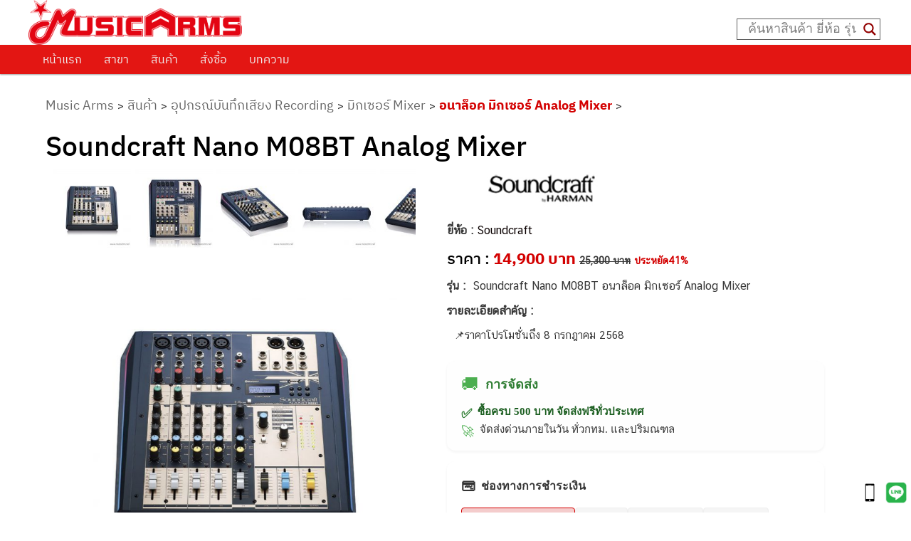

--- FILE ---
content_type: text/html; charset=UTF-8
request_url: https://www.musicarms.net/soundcraft-nano-m08bt/
body_size: 40474
content:

<!DOCTYPE html>
<!--[if IE 6]>
<html id="ie6" dir="ltr" lang="th" prefix="og: https://ogp.me/ns#">
<![endif]-->
<!--[if IE 7]>
<html id="ie7" dir="ltr" lang="th" prefix="og: https://ogp.me/ns#">
<![endif]-->
<!--[if IE 8]>
<html id="ie8" dir="ltr" lang="th" prefix="og: https://ogp.me/ns#">
<![endif]-->
<!--[if !(IE 6) & !(IE 7) & !(IE 8)]><!-->
<html dir="ltr" lang="th" prefix="og: https://ogp.me/ns#" style="overflow-x:hidden;">
<!--<![endif]-->
<head>
<meta charset="UTF-8" />
<meta name='viewport' content='width=device-width, initial-scale=1, maximum-scale=5, user-scalable=yes' />
<link rel="stylesheet" type="text/css" media="all" href="https://www.musicarms.net/wp-content/themes/twentyeleven/style.css?foo=1137"/>
<link rel="profile" href="https://gmpg.org/xfn/11" />
<link rel="pingback" href="https://www.musicarms.net/xmlrpc.php" />

<!--[if lt IE 9]>
<script src="https://www.musicarms.net/wp-content/themes/twentyeleven/js/html5.js" type="text/javascript"></script>
<![endif]-->

<script>
  window.dataLayer = window.dataLayer || [];
  function gtag(){dataLayer.push(arguments);}
  gtag('js', new Date());
	gtag('config', 'UA-38828755-1');
	gtag('config', 'G-XQ4CSSXQZ0');
</script>
<!-- Google tag (gtag.js) -->
<script async src="https://www.googletagmanager.com/gtag/js?id=G-XQ4CSSXQZ0"></script>
<script>
  window.dataLayer = window.dataLayer || [];
  function gtag(){dataLayer.push(arguments);}
  gtag('js', new Date());

  gtag('config', 'G-XQ4CSSXQZ0');
</script>
<title>Soundcraft Nano M08BT Analog Mixer | Music Arms ศูนย์รวมเครื่องดนตรี ตั้งแต่เริ่มต้น ถึงมืออาชีพ | Music Arms</title>
	<style>img:is([sizes="auto" i], [sizes^="auto," i]) { contain-intrinsic-size: 3000px 1500px }</style>
	
		<!-- All in One SEO Pro 4.9.0 - aioseo.com -->
	<meta name="description" content="Soundcraft Nano M08BT Analog Mixer ส่งด่วน ราคาดีที่สุด ร้าน 12 สาขา บริการก่อนและหลังการขาย โปรโมชั่น-ของแถมจุใจ" />
	<meta name="robots" content="max-image-preview:large" />
	<meta name="author" content="มิวสิคอาร์ม สาขาอิมพีเรียล"/>
	<meta name="google-site-verification" content="3kJ3aydYFkIYwxMzvv9_dxD9h7HW9I5qdk1HgiKJLr0" />
	<meta name="keywords" content="รายละเอียด soundcraft nano m08bt,เสียง soundcraft nano m08bt,soundcraft nano m08bt,ฟังค์ชั่น soundcraft nano m08bt,มิกเซอร์ soundcraft nano m08bt,ราคา soundcraft nano m08bt,ร้านขาย soundcraft nano m08bt,อนาล็อค มิกเซอร์ analog mixer" />
	<link rel="canonical" href="https://www.musicarms.net/soundcraft-nano-m08bt/" />
	<meta name="generator" content="All in One SEO Pro (AIOSEO) 4.9.0" />
		<meta property="og:locale" content="th_TH" />
		<meta property="og:site_name" content="MUSIC ARMS" />
		<meta property="og:type" content="article" />
		<meta property="og:title" content="Soundcraft Nano M08BT Analog Mixer | Music Arms ศูนย์รวมเครื่องดนตรี ตั้งแต่เริ่มต้น ถึงมืออาชีพ | Music Arms" />
		<meta property="og:description" content="Soundcraft Nano M08BT Analog Mixer ส่งด่วน ราคาดีที่สุด ร้าน 12 สาขา บริการก่อนและหลังการขาย โปรโมชั่น-ของแถมจุใจ" />
		<meta property="og:url" content="https://www.musicarms.net/soundcraft-nano-m08bt/" />
		<meta property="og:image" content="https://www.musicarms.net/wp-content/uploads/2021/03/LOGO-Music-Arms.png" />
		<meta property="og:image:secure_url" content="https://www.musicarms.net/wp-content/uploads/2021/03/LOGO-Music-Arms.png" />
		<meta property="article:published_time" content="2021-09-01T10:45:51+00:00" />
		<meta property="article:modified_time" content="2025-07-29T07:09:16+00:00" />
		<meta property="article:publisher" content="https://www.facebook.com/MusicArmss" />
		<meta name="twitter:card" content="summary" />
		<meta name="twitter:title" content="Soundcraft Nano M08BT Analog Mixer | Music Arms ศูนย์รวมเครื่องดนตรี ตั้งแต่เริ่มต้น ถึงมืออาชีพ | Music Arms" />
		<meta name="twitter:description" content="Soundcraft Nano M08BT Analog Mixer ส่งด่วน ราคาดีที่สุด ร้าน 12 สาขา บริการก่อนและหลังการขาย โปรโมชั่น-ของแถมจุใจ" />
		<meta name="twitter:image" content="https://www.musicarms.net/wp-content/uploads/2021/03/LOGO-Music-Arms.png" />
		<!-- All in One SEO Pro -->


<!-- Google Tag Manager for WordPress by gtm4wp.com -->
<script data-cfasync="false" data-pagespeed-no-defer>
	var gtm4wp_datalayer_name = "dataLayer";
	var dataLayer = dataLayer || [];
</script>
<!-- End Google Tag Manager for WordPress by gtm4wp.com --><link rel='dns-prefetch' href='//unpkg.com' />
<link rel='dns-prefetch' href='//cdnjs.cloudflare.com' />
<link href='https://fonts.gstatic.com' crossorigin rel='preconnect' />
<link rel="alternate" type="application/rss+xml" title="Music Arms &raquo; ฟีด" href="https://www.musicarms.net/feed/" />
<link rel="alternate" type="application/rss+xml" title="Music Arms &raquo; ฟีดความเห็น" href="https://www.musicarms.net/comments/feed/" />
		<!-- This site uses the Google Analytics by MonsterInsights plugin v9.10.0 - Using Analytics tracking - https://www.monsterinsights.com/ -->
		<!-- Note: MonsterInsights is not currently configured on this site. The site owner needs to authenticate with Google Analytics in the MonsterInsights settings panel. -->
					<!-- No tracking code set -->
				<!-- / Google Analytics by MonsterInsights -->
		<style id='wp-emoji-styles-inline-css' type='text/css'>

	img.wp-smiley, img.emoji {
		display: inline !important;
		border: none !important;
		box-shadow: none !important;
		height: 1em !important;
		width: 1em !important;
		margin: 0 0.07em !important;
		vertical-align: -0.1em !important;
		background: none !important;
		padding: 0 !important;
	}
</style>
<link rel='stylesheet' id='wp-block-library-css' href='https://www.musicarms.net/wp-includes/css/dist/block-library/style.min.css?ver=6.8.3' type='text/css' media='all' />
<style id='classic-theme-styles-inline-css' type='text/css'>
/*! This file is auto-generated */
.wp-block-button__link{color:#fff;background-color:#32373c;border-radius:9999px;box-shadow:none;text-decoration:none;padding:calc(.667em + 2px) calc(1.333em + 2px);font-size:1.125em}.wp-block-file__button{background:#32373c;color:#fff;text-decoration:none}
</style>
<link rel='stylesheet' id='aioseo/css/src/vue/standalone/blocks/table-of-contents/global.scss-css' href='https://www.musicarms.net/wp-content/plugins/all-in-one-seo-pack-pro/dist/Pro/assets/css/table-of-contents/global.e90f6d47.css?ver=4.9.0' type='text/css' media='all' />
<link rel='stylesheet' id='aioseo/css/src/vue/standalone/blocks/pro/recipe/global.scss-css' href='https://www.musicarms.net/wp-content/plugins/all-in-one-seo-pack-pro/dist/Pro/assets/css/recipe/global.67a3275f.css?ver=4.9.0' type='text/css' media='all' />
<link rel='stylesheet' id='aioseo/css/src/vue/standalone/blocks/pro/product/global.scss-css' href='https://www.musicarms.net/wp-content/plugins/all-in-one-seo-pack-pro/dist/Pro/assets/css/product/global.61066cfb.css?ver=4.9.0' type='text/css' media='all' />
<style id='boldblocks-youtube-block-style-inline-css' type='text/css'>
.wp-block-boldblocks-youtube-block .visually-hidden{clip:rect(0 0 0 0);-webkit-clip-path:inset(50%);clip-path:inset(50%);height:1px;overflow:hidden;position:absolute;white-space:nowrap;width:1px}.wp-block-boldblocks-youtube-block .yb-player{background-color:#000;background-position:50%;background-size:cover;contain:content;cursor:pointer;display:block;position:relative}.wp-block-boldblocks-youtube-block .yb-player:after{content:"";display:block;padding-bottom:var(--byeb--aspect-ratio,56.25%)}.wp-block-boldblocks-youtube-block .yb-player>iframe{border:0;height:100%;left:0;position:absolute;top:0;width:100%;z-index:1}.wp-block-boldblocks-youtube-block .yb-player.is-activated{cursor:unset}.wp-block-boldblocks-youtube-block .yb-player.is-activated>.yb-btn-play{display:none;opacity:0;pointer-events:none}.wp-block-boldblocks-youtube-block .yb-btn-play{all:unset;background-color:transparent;background-image:url("data:image/svg+xml;utf8,<svg xmlns=\"http://www.w3.org/2000/svg\" viewBox=\"0 0 68 48\"><path d=\"M66.52 7.74c-.78-2.93-2.49-5.41-5.42-6.19C55.79.13 34 0 34 0S12.21.13 6.9 1.55c-2.93.78-4.63 3.26-5.42 6.19C.06 13.05 0 24 0 24s.06 10.95 1.48 16.26c.78 2.93 2.49 5.41 5.42 6.19C12.21 47.87 34 48 34 48s21.79-.13 27.1-1.55c2.93-.78 4.64-3.26 5.42-6.19C67.94 34.95 68 24 68 24s-.06-10.95-1.48-16.26z\" fill=\"red\"/><path d=\"M45 24 27 14v20\" fill=\"white\"/></svg>");border:none;cursor:pointer;display:block;filter:grayscale(100%);height:48px;left:50%;margin:0;position:absolute;top:50%;transform:translate3d(-50%,-50%,0);transition:filter .1s cubic-bezier(0,0,.2,1);width:68px;z-index:1}.wp-block-boldblocks-youtube-block .yb-btn-play:focus,.wp-block-boldblocks-youtube-block .yb-player:hover>.yb-btn-play{filter:none}.wp-block-boldblocks-youtube-block figcaption{margin-bottom:1em;margin-top:.5em}

</style>
<link rel='stylesheet' id='aioseo-eeat/css/src/vue/standalone/blocks/author-bio/global.scss-css' href='https://www.musicarms.net/wp-content/plugins/aioseo-eeat/dist/Pro/assets/css/author-bio/global.lvru5eV8.css?ver=1.2.7' type='text/css' media='all' />
<link rel='stylesheet' id='aioseo-eeat/css/src/vue/standalone/blocks/author-tooltip/global.scss-css' href='https://www.musicarms.net/wp-content/plugins/aioseo-eeat/dist/Pro/assets/css/author-tooltip/global.BEv34Lr4.css?ver=1.2.7' type='text/css' media='all' />
<link rel='stylesheet' id='aioseo-eeat/css/src/vue/standalone/blocks/reviewer-tooltip/global.scss-css' href='https://www.musicarms.net/wp-content/plugins/aioseo-eeat/dist/Pro/assets/css/reviewer-tooltip/global.Cz6Z5e1C.css?ver=1.2.7' type='text/css' media='all' />
<style id='global-styles-inline-css' type='text/css'>
:root{--wp--preset--aspect-ratio--square: 1;--wp--preset--aspect-ratio--4-3: 4/3;--wp--preset--aspect-ratio--3-4: 3/4;--wp--preset--aspect-ratio--3-2: 3/2;--wp--preset--aspect-ratio--2-3: 2/3;--wp--preset--aspect-ratio--16-9: 16/9;--wp--preset--aspect-ratio--9-16: 9/16;--wp--preset--color--black: #000000;--wp--preset--color--cyan-bluish-gray: #abb8c3;--wp--preset--color--white: #ffffff;--wp--preset--color--pale-pink: #f78da7;--wp--preset--color--vivid-red: #cf2e2e;--wp--preset--color--luminous-vivid-orange: #ff6900;--wp--preset--color--luminous-vivid-amber: #fcb900;--wp--preset--color--light-green-cyan: #7bdcb5;--wp--preset--color--vivid-green-cyan: #00d084;--wp--preset--color--pale-cyan-blue: #8ed1fc;--wp--preset--color--vivid-cyan-blue: #0693e3;--wp--preset--color--vivid-purple: #9b51e0;--wp--preset--gradient--vivid-cyan-blue-to-vivid-purple: linear-gradient(135deg,rgba(6,147,227,1) 0%,rgb(155,81,224) 100%);--wp--preset--gradient--light-green-cyan-to-vivid-green-cyan: linear-gradient(135deg,rgb(122,220,180) 0%,rgb(0,208,130) 100%);--wp--preset--gradient--luminous-vivid-amber-to-luminous-vivid-orange: linear-gradient(135deg,rgba(252,185,0,1) 0%,rgba(255,105,0,1) 100%);--wp--preset--gradient--luminous-vivid-orange-to-vivid-red: linear-gradient(135deg,rgba(255,105,0,1) 0%,rgb(207,46,46) 100%);--wp--preset--gradient--very-light-gray-to-cyan-bluish-gray: linear-gradient(135deg,rgb(238,238,238) 0%,rgb(169,184,195) 100%);--wp--preset--gradient--cool-to-warm-spectrum: linear-gradient(135deg,rgb(74,234,220) 0%,rgb(151,120,209) 20%,rgb(207,42,186) 40%,rgb(238,44,130) 60%,rgb(251,105,98) 80%,rgb(254,248,76) 100%);--wp--preset--gradient--blush-light-purple: linear-gradient(135deg,rgb(255,206,236) 0%,rgb(152,150,240) 100%);--wp--preset--gradient--blush-bordeaux: linear-gradient(135deg,rgb(254,205,165) 0%,rgb(254,45,45) 50%,rgb(107,0,62) 100%);--wp--preset--gradient--luminous-dusk: linear-gradient(135deg,rgb(255,203,112) 0%,rgb(199,81,192) 50%,rgb(65,88,208) 100%);--wp--preset--gradient--pale-ocean: linear-gradient(135deg,rgb(255,245,203) 0%,rgb(182,227,212) 50%,rgb(51,167,181) 100%);--wp--preset--gradient--electric-grass: linear-gradient(135deg,rgb(202,248,128) 0%,rgb(113,206,126) 100%);--wp--preset--gradient--midnight: linear-gradient(135deg,rgb(2,3,129) 0%,rgb(40,116,252) 100%);--wp--preset--font-size--small: 13px;--wp--preset--font-size--medium: 20px;--wp--preset--font-size--large: 36px;--wp--preset--font-size--x-large: 42px;--wp--preset--spacing--20: 0.44rem;--wp--preset--spacing--30: 0.67rem;--wp--preset--spacing--40: 1rem;--wp--preset--spacing--50: 1.5rem;--wp--preset--spacing--60: 2.25rem;--wp--preset--spacing--70: 3.38rem;--wp--preset--spacing--80: 5.06rem;--wp--preset--shadow--natural: 6px 6px 9px rgba(0, 0, 0, 0.2);--wp--preset--shadow--deep: 12px 12px 50px rgba(0, 0, 0, 0.4);--wp--preset--shadow--sharp: 6px 6px 0px rgba(0, 0, 0, 0.2);--wp--preset--shadow--outlined: 6px 6px 0px -3px rgba(255, 255, 255, 1), 6px 6px rgba(0, 0, 0, 1);--wp--preset--shadow--crisp: 6px 6px 0px rgba(0, 0, 0, 1);}:where(.is-layout-flex){gap: 0.5em;}:where(.is-layout-grid){gap: 0.5em;}body .is-layout-flex{display: flex;}.is-layout-flex{flex-wrap: wrap;align-items: center;}.is-layout-flex > :is(*, div){margin: 0;}body .is-layout-grid{display: grid;}.is-layout-grid > :is(*, div){margin: 0;}:where(.wp-block-columns.is-layout-flex){gap: 2em;}:where(.wp-block-columns.is-layout-grid){gap: 2em;}:where(.wp-block-post-template.is-layout-flex){gap: 1.25em;}:where(.wp-block-post-template.is-layout-grid){gap: 1.25em;}.has-black-color{color: var(--wp--preset--color--black) !important;}.has-cyan-bluish-gray-color{color: var(--wp--preset--color--cyan-bluish-gray) !important;}.has-white-color{color: var(--wp--preset--color--white) !important;}.has-pale-pink-color{color: var(--wp--preset--color--pale-pink) !important;}.has-vivid-red-color{color: var(--wp--preset--color--vivid-red) !important;}.has-luminous-vivid-orange-color{color: var(--wp--preset--color--luminous-vivid-orange) !important;}.has-luminous-vivid-amber-color{color: var(--wp--preset--color--luminous-vivid-amber) !important;}.has-light-green-cyan-color{color: var(--wp--preset--color--light-green-cyan) !important;}.has-vivid-green-cyan-color{color: var(--wp--preset--color--vivid-green-cyan) !important;}.has-pale-cyan-blue-color{color: var(--wp--preset--color--pale-cyan-blue) !important;}.has-vivid-cyan-blue-color{color: var(--wp--preset--color--vivid-cyan-blue) !important;}.has-vivid-purple-color{color: var(--wp--preset--color--vivid-purple) !important;}.has-black-background-color{background-color: var(--wp--preset--color--black) !important;}.has-cyan-bluish-gray-background-color{background-color: var(--wp--preset--color--cyan-bluish-gray) !important;}.has-white-background-color{background-color: var(--wp--preset--color--white) !important;}.has-pale-pink-background-color{background-color: var(--wp--preset--color--pale-pink) !important;}.has-vivid-red-background-color{background-color: var(--wp--preset--color--vivid-red) !important;}.has-luminous-vivid-orange-background-color{background-color: var(--wp--preset--color--luminous-vivid-orange) !important;}.has-luminous-vivid-amber-background-color{background-color: var(--wp--preset--color--luminous-vivid-amber) !important;}.has-light-green-cyan-background-color{background-color: var(--wp--preset--color--light-green-cyan) !important;}.has-vivid-green-cyan-background-color{background-color: var(--wp--preset--color--vivid-green-cyan) !important;}.has-pale-cyan-blue-background-color{background-color: var(--wp--preset--color--pale-cyan-blue) !important;}.has-vivid-cyan-blue-background-color{background-color: var(--wp--preset--color--vivid-cyan-blue) !important;}.has-vivid-purple-background-color{background-color: var(--wp--preset--color--vivid-purple) !important;}.has-black-border-color{border-color: var(--wp--preset--color--black) !important;}.has-cyan-bluish-gray-border-color{border-color: var(--wp--preset--color--cyan-bluish-gray) !important;}.has-white-border-color{border-color: var(--wp--preset--color--white) !important;}.has-pale-pink-border-color{border-color: var(--wp--preset--color--pale-pink) !important;}.has-vivid-red-border-color{border-color: var(--wp--preset--color--vivid-red) !important;}.has-luminous-vivid-orange-border-color{border-color: var(--wp--preset--color--luminous-vivid-orange) !important;}.has-luminous-vivid-amber-border-color{border-color: var(--wp--preset--color--luminous-vivid-amber) !important;}.has-light-green-cyan-border-color{border-color: var(--wp--preset--color--light-green-cyan) !important;}.has-vivid-green-cyan-border-color{border-color: var(--wp--preset--color--vivid-green-cyan) !important;}.has-pale-cyan-blue-border-color{border-color: var(--wp--preset--color--pale-cyan-blue) !important;}.has-vivid-cyan-blue-border-color{border-color: var(--wp--preset--color--vivid-cyan-blue) !important;}.has-vivid-purple-border-color{border-color: var(--wp--preset--color--vivid-purple) !important;}.has-vivid-cyan-blue-to-vivid-purple-gradient-background{background: var(--wp--preset--gradient--vivid-cyan-blue-to-vivid-purple) !important;}.has-light-green-cyan-to-vivid-green-cyan-gradient-background{background: var(--wp--preset--gradient--light-green-cyan-to-vivid-green-cyan) !important;}.has-luminous-vivid-amber-to-luminous-vivid-orange-gradient-background{background: var(--wp--preset--gradient--luminous-vivid-amber-to-luminous-vivid-orange) !important;}.has-luminous-vivid-orange-to-vivid-red-gradient-background{background: var(--wp--preset--gradient--luminous-vivid-orange-to-vivid-red) !important;}.has-very-light-gray-to-cyan-bluish-gray-gradient-background{background: var(--wp--preset--gradient--very-light-gray-to-cyan-bluish-gray) !important;}.has-cool-to-warm-spectrum-gradient-background{background: var(--wp--preset--gradient--cool-to-warm-spectrum) !important;}.has-blush-light-purple-gradient-background{background: var(--wp--preset--gradient--blush-light-purple) !important;}.has-blush-bordeaux-gradient-background{background: var(--wp--preset--gradient--blush-bordeaux) !important;}.has-luminous-dusk-gradient-background{background: var(--wp--preset--gradient--luminous-dusk) !important;}.has-pale-ocean-gradient-background{background: var(--wp--preset--gradient--pale-ocean) !important;}.has-electric-grass-gradient-background{background: var(--wp--preset--gradient--electric-grass) !important;}.has-midnight-gradient-background{background: var(--wp--preset--gradient--midnight) !important;}.has-small-font-size{font-size: var(--wp--preset--font-size--small) !important;}.has-medium-font-size{font-size: var(--wp--preset--font-size--medium) !important;}.has-large-font-size{font-size: var(--wp--preset--font-size--large) !important;}.has-x-large-font-size{font-size: var(--wp--preset--font-size--x-large) !important;}
:where(.wp-block-post-template.is-layout-flex){gap: 1.25em;}:where(.wp-block-post-template.is-layout-grid){gap: 1.25em;}
:where(.wp-block-columns.is-layout-flex){gap: 2em;}:where(.wp-block-columns.is-layout-grid){gap: 2em;}
:root :where(.wp-block-pullquote){font-size: 1.5em;line-height: 1.6;}
</style>
<link rel='stylesheet' id='wpsm_ac-font-awesome-front-css' href='https://www.musicarms.net/wp-content/plugins/responsive-accordion-and-collapse/css/font-awesome/css/font-awesome.min.css?ver=6.8.3' type='text/css' media='all' />
<link rel='stylesheet' id='wpsm_ac_bootstrap-front-css' href='https://www.musicarms.net/wp-content/plugins/responsive-accordion-and-collapse/css/bootstrap-front.css?ver=6.8.3' type='text/css' media='all' />
<link rel='stylesheet' id='swiper-css-css' href='https://unpkg.com/swiper/swiper-bundle.min.css?ver=6.8.3' type='text/css' media='all' />
<link rel='stylesheet' id='font-awesome-6-css' href='https://cdnjs.cloudflare.com/ajax/libs/font-awesome/6.5.2/css/all.min.css?ver=6.5.2' type='text/css' media='all' />
<link rel='stylesheet' id='flexslider-css' href='https://www.musicarms.net/wp-content/themes/twentyeleven/css/flexslider.css?ver=3.08' type='text/css' media='all' />
<link rel='stylesheet' id='wpdreams-asl-basic-css' href='https://www.musicarms.net/wp-content/plugins/ajax-search-lite/css/style.basic.css?ver=4.13.1' type='text/css' media='all' />
<link rel='stylesheet' id='wpdreams-asl-instance-css' href='https://www.musicarms.net/wp-content/plugins/ajax-search-lite/css/style-underline.css?ver=4.13.1' type='text/css' media='all' />
<link rel='stylesheet' id='wp-pagenavi-css' href='https://www.musicarms.net/wp-content/plugins/wp-pagenavi/pagenavi-css.css?ver=2.70' type='text/css' media='all' />
<link rel='stylesheet' id='seed-fonts-all-css' href='https://www.musicarms.net/wp-content/plugins/seed-fonts/fonts/ibm-plex-thai/font.css?ver=6.8.3' type='text/css' media='all' />
<style id='seed-fonts-all-inline-css' type='text/css'>
h1, h2, h3, h4, h5, h6 ,nav, .nav, .menu, button, .button, .btn, .price, ._heading, .wp-block-pullquote blockquote, blockquote, label, legend{font-family: "ibm-plex-thai",sans-serif !important; font-weight: 500 !important; }body {--s-heading:"ibm-plex-thai",sans-serif !important}body {--s-heading-weight:500}
</style>
<link rel='stylesheet' id='seed-fonts-body-all-css' href='https://www.musicarms.net/wp-content/plugins/seed-fonts/fonts/cs-chatthai-ui/font.css?ver=6.8.3' type='text/css' media='all' />
<style id='seed-fonts-body-all-inline-css' type='text/css'>
body{font-family: "cs-chatthai-ui",sans-serif; font-weight: 400; font-size: 17px; line-height: 1.5; }body {--s-body:"cs-chatthai-ui",sans-serif;--s-body-line-height:1.5;}
</style>
<link rel='stylesheet' id='__EPYT__style-css' href='https://www.musicarms.net/wp-content/plugins/youtube-embed-plus-pro/styles/ytprefs.min.css?ver=14.2.3' type='text/css' media='all' />
<style id='__EPYT__style-inline-css' type='text/css'>

                .epyt-gallery-thumb {
                        width: 33.333%;
                }
                
</style>
<link rel='stylesheet' id='__disptype__-css' href='https://www.musicarms.net/wp-content/plugins/youtube-embed-plus-pro/scripts/lity.min.css?ver=14.2.3' type='text/css' media='all' />
<link rel='stylesheet' id='__dyntype__-css' href='https://www.musicarms.net/wp-content/plugins/youtube-embed-plus-pro/scripts/embdyn.min.css?ver=14.2.3' type='text/css' media='all' />
<link rel='stylesheet' id='shiftnav-css' href='https://www.musicarms.net/wp-content/plugins/shiftnav-responsive-mobile-menu/assets/css/shiftnav.min.css?ver=1.8.1' type='text/css' media='all' />
<link rel='stylesheet' id='shiftnav-font-awesome-css' href='https://www.musicarms.net/wp-content/plugins/shiftnav-responsive-mobile-menu/assets/css/fontawesome/css/font-awesome.min.css?ver=1.8.1' type='text/css' media='all' />
<link rel='stylesheet' id='shiftnav-standard-dark-css' href='https://www.musicarms.net/wp-content/plugins/shiftnav-responsive-mobile-menu/assets/css/skins/standard-dark.css?ver=1.8.1' type='text/css' media='all' />
<link rel='stylesheet' id='Jo_good_css-css' href='https://www.musicarms.net/wp-content/plugins/JO-Goods-Display/mystyle.css?ver=3' type='text/css' media='all' />
<script type="text/javascript" src="https://www.musicarms.net/wp-includes/js/jquery/jquery.min.js?ver=3.7.1" id="jquery-core-js"></script>
<script type="text/javascript" src="https://www.musicarms.net/wp-includes/js/jquery/jquery-migrate.min.js?ver=3.4.1" id="jquery-migrate-js"></script>
<script type="text/javascript" defer src="https://www.musicarms.net/wp-content/plugins/youtube-embed-plus-pro/scripts/lity.min.js?ver=14.2.3" id="__dispload__-js"></script>
<script type="text/javascript" id="__ytprefs__-js-extra">
/* <![CDATA[ */
var _EPYT_ = {"ajaxurl":"https:\/\/www.musicarms.net\/wp-admin\/admin-ajax.php","security":"343fff8a28","gallery_scrolloffset":"20","eppathtoscripts":"https:\/\/www.musicarms.net\/wp-content\/plugins\/youtube-embed-plus-pro\/scripts\/","eppath":"https:\/\/www.musicarms.net\/wp-content\/plugins\/youtube-embed-plus-pro\/","epresponsiveselector":"[\"iframe.__youtube_prefs__\",\"iframe[src*='youtube.com']\",\"iframe[src*='youtube-nocookie.com']\",\"iframe[data-ep-src*='youtube.com']\",\"iframe[data-ep-src*='youtube-nocookie.com']\",\"iframe[data-ep-gallerysrc*='youtube.com']\"]","epdovol":"1","version":"14.2.3","evselector":"iframe.__youtube_prefs__[src], iframe[src*=\"youtube.com\/embed\/\"], iframe[src*=\"youtube-nocookie.com\/embed\/\"]","ajax_compat":"","maxres_facade":"eager","ytapi_load":"light","pause_others":"","stopMobileBuffer":"1","facade_mode":"","not_live_on_channel":"","not_live_showtime":"180"};
/* ]]> */
</script>
<script type="text/javascript" defer src="https://www.musicarms.net/wp-content/plugins/youtube-embed-plus-pro/scripts/ytprefs.min.js?ver=14.2.3" id="__ytprefs__-js"></script>
<script type="text/javascript" defer src="https://www.musicarms.net/wp-content/plugins/youtube-embed-plus-pro/scripts/embdyn.min.js?ver=14.2.3" id="__dynload__-js"></script>
<link rel="https://api.w.org/" href="https://www.musicarms.net/wp-json/" /><link rel="alternate" title="JSON" type="application/json" href="https://www.musicarms.net/wp-json/wp/v2/posts/201571" /><link rel="EditURI" type="application/rsd+xml" title="RSD" href="https://www.musicarms.net/xmlrpc.php?rsd" />
<meta name="generator" content="WordPress 6.8.3" />
<link rel='shortlink' href='https://www.musicarms.net/?p=201571' />
<link rel="alternate" title="oEmbed (JSON)" type="application/json+oembed" href="https://www.musicarms.net/wp-json/oembed/1.0/embed?url=https%3A%2F%2Fwww.musicarms.net%2Fsoundcraft-nano-m08bt%2F" />
<link rel="alternate" title="oEmbed (XML)" type="text/xml+oembed" href="https://www.musicarms.net/wp-json/oembed/1.0/embed?url=https%3A%2F%2Fwww.musicarms.net%2Fsoundcraft-nano-m08bt%2F&#038;format=xml" />
<meta name="facebook-domain-verification" content="19pp6odrxorooemsk9jsy4yccgvztq" />
		<!-- ShiftNav CSS
	================================================================ -->
		<style type="text/css" id="shiftnav-dynamic-css">
				@media only screen and (min-width:1030px){ #shiftnav-toggle-main, .shiftnav-toggle-mobile{ display:none; } .shiftnav-wrap { padding-top:0 !important; } }

/** ShiftNav Custom Menu Styles (Customizer) **/
/* togglebar */
#shiftnav-toggle-main { background:#d80000; color:#ffffff; }

/* Status: Loaded from Transient */
		</style>
		<!-- end ShiftNav CSS -->

	
<!-- Google Tag Manager for WordPress by gtm4wp.com -->
<!-- GTM Container placement set to automatic -->
<script data-cfasync="false" data-pagespeed-no-defer type="text/javascript">
	var dataLayer_content = {"pagePostType":"post","pagePostType2":"single-post","pageCategory":["analog-mixer"],"pageAttributes":["%e0%b8%a3%e0%b8%b2%e0%b8%a2%e0%b8%a5%e0%b8%b0%e0%b9%80%e0%b8%ad%e0%b8%b5%e0%b8%a2%e0%b8%94-soundcraft-nano-m08bt","%e0%b9%80%e0%b8%aa%e0%b8%b5%e0%b8%a2%e0%b8%87-soundcraft-nano-m08bt","soundcraft-nano-m08bt","%e0%b8%9f%e0%b8%b1%e0%b8%87%e0%b8%84%e0%b9%8c%e0%b8%8a%e0%b8%b1%e0%b9%88%e0%b8%99-soundcraft-nano-m08bt","%e0%b8%a1%e0%b8%b4%e0%b8%81%e0%b9%80%e0%b8%8b%e0%b8%ad%e0%b8%a3%e0%b9%8c-soundcraft-nano-m08bt","%e0%b8%a3%e0%b8%b2%e0%b8%84%e0%b8%b2-soundcraft-nano-m08bt","%e0%b8%a3%e0%b9%89%e0%b8%b2%e0%b8%99%e0%b8%82%e0%b8%b2%e0%b8%a2-soundcraft-nano-m08bt"],"pagePostAuthor":"มิวสิคอาร์ม สาขาอิมพีเรียล"};
	dataLayer.push( dataLayer_content );
</script>
<script data-cfasync="false" data-pagespeed-no-defer type="text/javascript">
(function(w,d,s,l,i){w[l]=w[l]||[];w[l].push({'gtm.start':
new Date().getTime(),event:'gtm.js'});var f=d.getElementsByTagName(s)[0],
j=d.createElement(s),dl=l!='dataLayer'?'&l='+l:'';j.async=true;j.src=
'//www.googletagmanager.com/gtm.js?id='+i+dl;f.parentNode.insertBefore(j,f);
})(window,document,'script','dataLayer','GTM-57VS6VB');
</script>
<!-- End Google Tag Manager for WordPress by gtm4wp.com -->	<style>
		/* Link color */
		a,
		#site-title a:focus,
		#site-title a:hover,
		#site-title a:active,
		.entry-title a:hover,
		.entry-title a:focus,
		.entry-title a:active,
		.widget_twentyeleven_ephemera .comments-link a:hover,
		section.recent-posts .other-recent-posts a[rel="bookmark"]:hover,
		section.recent-posts .other-recent-posts .comments-link a:hover,
		.format-image footer.entry-meta a:hover,
		#site-generator a:hover {
			color: #0a0000;
		}
		section.recent-posts .other-recent-posts .comments-link a:hover {
			border-color: #0a0000;
		}
		article.feature-image.small .entry-summary p a:hover,
		.entry-header .comments-link a:hover,
		.entry-header .comments-link a:focus,
		.entry-header .comments-link a:active,
		.feature-slider a.active {
			background-color: #0a0000;
		}
	</style>
				<link rel="preconnect" href="https://fonts.gstatic.com" crossorigin />
				<link rel="preload" as="style" href="//fonts.googleapis.com/css?family=Open+Sans&display=swap" />
				<link rel="stylesheet" href="//fonts.googleapis.com/css?family=Open+Sans&display=swap" media="all" />
					<style type="text/css" id="twentyeleven-header-css">
			#site-title,
		#site-description {
			position: absolute !important;
			clip: rect(1px 1px 1px 1px); /* IE6, IE7 */
			clip: rect(1px, 1px, 1px, 1px);
		}
		</style>
	<style type="text/css" id="custom-background-css">
body.custom-background { background-color: #ffffff; }
</style>
	<style class="wpcode-css-snippet">/* ---- Related Posts Section Styling ---- */

.related-posts-section {
    margin-top: 40px;
    padding-top: 20px;
    border-top: 1px solid #e0e0e0;
}

.related-posts-section h4 {
    font-size: 22px;
    margin-bottom: 25px;
    text-align: center;
}

.related-posts-grid {
    display: grid;
    /* เริ่มต้นด้วย 3 คอลัมน์บนจอใหญ่ */
    grid-template-columns: repeat(3, 1fr);
    gap: 25px;
}

/* ---- Individual Post Card Styling ---- */
.related-post-card {
    border: 1px solid #e0e0e0;
    border-radius: 8px;
    overflow: hidden; /* ทำให้ขอบมนมีผลกับรูปภาพข้างใน */
    transition: box-shadow 0.3s ease, transform 0.3s ease;
    background-color: #ffffff;
}

.related-post-card:hover {
    transform: translateY(-5px);
    box-shadow: 0 4px 15px rgba(0,0,0,0.1);
}

.related-post-card a {
    text-decoration: none;
    color: inherit;
    display: block;
}

.related-post-card .card-thumbnail img {
    width: 100%;
    height: 180px; /* กำหนดความสูงของรูปภาพ */
    object-fit: cover; /* ทำให้รูปเต็มกรอบโดยไม่เสียสัดส่วน */
    display: block;
}

.related-post-card .card-thumbnail.placeholder {
    width: 100%;
    height: 180px;
    background-color: #f0f0f0;
    display: flex;
    align-items: center;
    justify-content: center;
    color: #b0b0b0;
}

.related-post-card .card-title {
    padding: 15px;
}

.related-post-card .card-title h5 {
    margin: 0;
    font-size: 16px;
    line-height: 1.4;
}

/* ---- Responsive ---- */
@media (max-width: 768px) {
    .related-posts-grid {
        grid-template-columns: repeat(2, 1fr);
    }
}

@media (max-width: 500px) {
    .related-posts-grid {
        grid-template-columns: 1fr;
    }
}</style><script>document.addEventListener('DOMContentLoaded', function() {

    // --- ส่วนที่ 1: ทำให้ปุ่มของ "ขอบคุณลูกค้า" ทำงาน ---
    const showMoreCustomerBtn = document.getElementById('show-more-customer-btn');
    if (showMoreCustomerBtn) {
        showMoreCustomerBtn.addEventListener('click', function() {
            const hiddenItems = document.querySelectorAll('.customer-grid-gallery .grid-item.hidden-item');
            hiddenItems.forEach(function(item) {
                item.classList.remove('hidden-item');
            });
            showMoreCustomerBtn.style.display = 'none';
        });
    }

    // --- ส่วนที่ 2: ทำให้ปุ่มของ "Showcase" ทำงาน (ส่วนที่เพิ่มใหม่) ---
    const showMoreShowcaseBtn = document.getElementById('show-more-showcase-btn');
    if (showMoreShowcaseBtn) {
        showMoreShowcaseBtn.addEventListener('click', function() {
            const hiddenItems = document.querySelectorAll('.showcase-grid-gallery .grid-item.hidden-item');
            hiddenItems.forEach(function(item) {
                item.classList.remove('hidden-item');
            });
            showMoreShowcaseBtn.style.display = 'none';
        });
    }
	
	// 2. ค้นหา h3 ทั้งหมดในหน้าเว็บ
    const allH3s = document.querySelectorAll('h3');

    // 3. วนลูป h3 แต่ละอันที่หาเจอ
    allH3s.forEach(function(h3) {

        // 4. ตรวจสอบว่าเนื้อหาข้างใน h3 (textContent) มีคำว่า "Show Case" หรือไม่
        // .includes() คือการเช็คว่า "มีคำนี้อยู่ข้างในหรือไม่" (ไม่จำเป็นต้องตรงกันเป๊ะๆ)
        if (h3.textContent.includes('Show Case')) {

            // 5. ถ้าเจอ ให้ซ่อน h3 อันนั้น
            h3.style.display = 'none';
        }
    });
	

});</script><style class="wpcode-css-snippet">/* ---- Gallery Grid Layout (ใช้ร่วมกัน) ---- */
.customer-grid-gallery,
.showcase-grid-gallery {
    display: grid;
    grid-template-columns: repeat(6, 1fr);
    gap: 15px;
    margin-top: 20px;
}

.customer-grid-gallery .grid-item img,
.showcase-grid-gallery .grid-item img {
    width: 100%;
    height: 100%;
    object-fit: cover;
    display: block;
    border-radius: 8px;
    transition: transform 0.3s ease;
}

.customer-grid-gallery .grid-item a:hover img,
.showcase-grid-gallery .grid-item a:hover img {
    transform: scale(1.05);
}

/* ---- Section Styling (ใช้ร่วมกัน) ---- */
.customer-gallery-section,
.showcase-gallery-section {
    background-color: #ffffff;
    padding: 25px;
    border-radius: 8px;
    margin-top: 30px;
}

/* ---- Show More Feature (ใช้ร่วมกัน) ---- */
.customer-grid-gallery .grid-item.hidden-item,
.showcase-grid-gallery .grid-item.hidden-item {
    display: none;
}

.gallery-show-more-container {
    text-align: center;
    margin-top: 25px;
}

.show-more-btn {
    background-color: #0073aa;
    color: #ffffff;
    border: none;
    padding: 12px 25px;
    font-size: 16px;
    font-weight: bold;
    border-radius: 5px;
    cursor: pointer;
    transition: background-color 0.3s ease;
}

.show-more-btn:hover {
    background-color: #005f8c;
}

/* ---- Responsive (ใช้ร่วมกัน) ---- */
@media (max-width: 768px) {
    .customer-grid-gallery,
    .showcase-grid-gallery {
        grid-template-columns: repeat(2, 1fr);
    }
}

@media (max-width: 480px) {
    .customer-grid-gallery,
    .showcase-grid-gallery {
        grid-template-columns: 1fr;
    }
}</style>			            <style>
				            
					div[id*='ajaxsearchlitesettings'].searchsettings .asl_option_inner label {
						font-size: 0px !important;
						color: rgba(0, 0, 0, 0);
					}
					div[id*='ajaxsearchlitesettings'].searchsettings .asl_option_inner label:after {
						font-size: 11px !important;
						position: absolute;
						top: 0;
						left: 0;
						z-index: 1;
					}
					.asl_w_container {
						width: 240px;
						margin: 0px 0px 0px 0px;
						min-width: 200px;
					}
					div[id*='ajaxsearchlite'].asl_m {
						width: 100%;
					}
					div[id*='ajaxsearchliteres'].wpdreams_asl_results div.resdrg span.highlighted {
						font-weight: bold;
						color: rgba(217, 49, 43, 1);
						background-color: rgba(238, 238, 238, 1);
					}
					div[id*='ajaxsearchliteres'].wpdreams_asl_results .results img.asl_image {
						width: 70px;
						height: 70px;
						object-fit: cover;
					}
					div[id*='ajaxsearchlite'].asl_r .results {
						max-height: none;
					}
					div[id*='ajaxsearchlite'].asl_r {
						position: absolute;
					}
				
							.asl_w, .asl_w * {font-family:"Sans-serif" !important;}
							.asl_m input[type=search]::placeholder{font-family:"Sans-serif" !important;}
							.asl_m input[type=search]::-webkit-input-placeholder{font-family:"Sans-serif" !important;}
							.asl_m input[type=search]::-moz-placeholder{font-family:"Sans-serif" !important;}
							.asl_m input[type=search]:-ms-input-placeholder{font-family:"Sans-serif" !important;}
						
						.asl_m, .asl_m .probox {
							background-color: rgb(255, 255, 255) !important;
							background-image: none !important;
							-webkit-background-image: none !important;
							-ms-background-image: none !important;
						}
					
						.asl_m .probox svg {
							fill: rgb(146, 0, 0) !important;
						}
						.asl_m .probox .innericon {
							background-color: rgba(255, 255, 255, 1) !important;
							background-image: none !important;
							-webkit-background-image: none !important;
							-ms-background-image: none !important;
						}
					
						div.asl_m.asl_w {
							border:1px solid rgba(0, 0, 0, 0.63) !important;border-radius:0px 0px 0px 0px !important;
							box-shadow: none !important;
						}
						div.asl_m.asl_w .probox {border: none !important;}
					
						div.asl_r.asl_w.vertical .results .item::after {
							display: block;
							position: absolute;
							bottom: 0;
							content: '';
							height: 1px;
							width: 100%;
							background: #D8D8D8;
						}
						div.asl_r.asl_w.vertical .results .item.asl_last_item::after {
							display: none;
						}
					
						@media only screen and (min-width: 641px) and (max-width: 1024px) {
							.asl_w_container {
								width: 100% !important;
							}
						}
					
						@media only screen and (max-width: 640px) {
							.asl_w_container {
								width: 100% !important;
							}
						}
					 div.asl_r .results .item
{
  width:100%;
}
div.asl_r .results .item .asl_content h3, div.asl_r .results .item .asl_content h3 a
{
 color:#000;
}
#ajaxsearchlite1 .probox .proinput input, div.asl_w .probox .proinput input
{
 color:#000 !important;
}
#ajaxsearchlite1 .probox .proinput input, div.asl_w .probox .proinput input
{
  font-size:18px;
}
div.asl_r.vertical
{
 margin-top:-10px;
}			            </style>
			            <link rel="icon" href="https://www.musicarms.net/wp-content/uploads/2018/06/cropped-Musicarms-5-32x32.png" sizes="32x32" />
<link rel="icon" href="https://www.musicarms.net/wp-content/uploads/2018/06/cropped-Musicarms-5-192x192.png" sizes="192x192" />
<link rel="apple-touch-icon" href="https://www.musicarms.net/wp-content/uploads/2018/06/cropped-Musicarms-5-180x180.png" />
<meta name="msapplication-TileImage" content="https://www.musicarms.net/wp-content/uploads/2018/06/cropped-Musicarms-5-270x270.png" />
		<style type="text/css" id="wp-custom-css">
			div[style="padding:0em 0em 3em 1em;"] {
    display: none;
}
div[style="width:66.66%;margin:10px auto;"] {
    display: none;
}


.page-header {
	padding-top:1.7em;
	padding:.5em;
	padding-left:.1em;
}

.left-sidebar #content{
	width:100%;
}

@media (max-width: 480px) {
	.page-header {
		padding-top:2.em;
	}
}

.seed-social .text
{
	display:-webkit-box !important;
}

/* รีวิวจากลูกค้าอยู่หน้า catagory */
.sec-testimonial {
  padding: 20px 0;
}

.testimonial-heading {
  font-size: 3em;
  font-weight: bold;
  margin-bottom: 40px;
  text-align: center;
}

#testimonial-container {
  display: flex;
  justify-content: center;
  flex-wrap: wrap;
  gap: 100px;
}

.testimonial-item {
  flex: 1 1 250px;
  max-width: 250px;
  text-align: center;
}

.testimonial-item img {
  width: 120px;
  height: 120px;
  border-radius: 50%;
  object-fit: cover;
  margin-bottom: 20px;
}

.testimonial-item h3 {
  margin: 10px 0 5px;
  font-size: 1.2em;
  font-weight: bold;
}

.testimonial-item h3::after {
  content: "";
  display: block;
  width: 40px;
  height: 2px;
  background: #000;
  margin: 10px auto 0;
}

.testimonial-item p {
  font-size: 0.95em;
  color: #777;
  margin-top: 15px;
  line-height: 1.5;
}

.cat {
	border-radius:4px;
}

.in-item-discount-area {
	border-radius: 7px;
  padding: 2px 8px;
}

.rounded-slider {
    border-radius: 15px;
    overflow: hidden;
}

.slider {
	padding: 0px;
}

.container-video-home {
		align-items:	center;
		border-radius: 15px;
    overflow: hidden;
    -webkit-transform: translateZ(0);
}

/* ===== สไตล์สำหรับ Filter Widgets ภายใน #bsearch ===== */

#bsearch .widget-title {
    font-size: 16px;
    text-transform: none;
    letter-spacing: normal;
    border-bottom: 1px solid #eee;
    padding-bottom: 10px;
    margin-bottom: 15px;
}

.noUi-connect {
	background: darkred;
}

.wpsm_panel{
	background:#ffffff;
}

#bsearch .facetwp-facet .facetwp-counter {
    color: #999;
    font-size: 8px;
    margin-left: 5px;
}

.textwidget {
	max-width:95%;
	
}
.asl_w_container{
	width:80%;
}

/*  แก้ไข CSS การ์ดสินค้า */
/*  โดย ภัทร สุวรรณรงค์ */
.jo_display .item {
		border: none !important;
}

.facetwp-template {
    display: flex;
    flex-wrap: wrap;
		margin-top: 10px;
	justify-content: flex-start;
}

.facetwp-template > #nav-below {
    width: 100%;
    margin-top: 10px;
}

/* เพิ่มส่วนการ์ดไอเทม */
.item {
    color: black;
    text-align: left;
    border: 1px solid #e0e0e0;
    border-radius: 18px;
    background-color: #ffffff;
    display: inline-block;
    flex-direction: column;
    box-shadow: none !important;
    transition: all 0.3s ease;
		position: relative;
}
.item:hover {
	  border: 1px solid #e0e0e0;
}
.item:hover .in-item-text-area-div {
    color: #BD1B00;
}
.item {
    position: relative;
    z-index: 1;
}

/* จบส่วนการ์ดไอเทม */

.in-item
{
	aspect-ratio : 100/100;
	min-height:240px;
	width:100%;
	padding: 0px 0px;
	border-radius:3px;
	position:relative;
	overflow:hidden;
}

.in-item:hover
{
		border-radius: 18px;
}

.in-item-img
{
	height:auto;
	width:auto;
	display:inline-block;
	max-width:95%;
	max-height:95%;
	position:absolute;
	top:50%;
	left:50%;
	-webkit-transform:translate(-50%,-50%);
	transform:translate(-50%,-50%);
	border-radius: 9px;
	transition: all 0.3s ease;
}

.in-item-img:hover {
	transform: translate(-50%, -50%) scale(1.095);
}

.in-item-status
{
	position: absolute; 
	top: 0px; 
	right: 0px;
}
.in-item-link
{
	display:block;
	text-decoration:none;
}
.in-item-text-area{
	padding:0px 0px;
	width:95%;
	float:right;
}

.in-item-text-area-div{
	padding:0px 0px;
	width:95%;
	overflow:hidden;
	max-height:50px;
}
.in-item-text-font{
	font-weight:normal;
	width:90%;
}
.in-item-discount-area{
	position: absolute;
	top: 8px; 
	right: 8px;
	padding: 4px 10px;
	border-radius:5px 11px 5px 18px;
	background-color:rgb(214, 33, 39);
}
.in-item-discount-text{
	color:white;
	font-size:14px;
}
.ori-price
{
	display :block;
	font-size:14px;
	text-decoration:line-through;
	vertical-align:50%;	
}

/* Panigation */
.wp-pagenavi {
  clear: both;
  justify-content: center;
  display: flex;
  flex-direction: inherit;
}

.wp-pagenavi a {
  text-decoration: none;
  border: 1px solid #BFBFBF;
  padding: 3px 9px;
  margin: 2px;
}

.wp-pagenavi span.current {
  font-weight: bold;
	border-radius: 7px;
	padding-left:.8em;
	padding-right:.8em;
	line-height: 2em;
}

.wp-pagenavi span.extend {
	font-size: 16px;
  font-weight: normal;
  line-height: 2em;
  border-radius: 8px;
	padding-left:.8em;
	padding-right:.8em;
}

#content nav a {
  font-size: 16px;
  font-weight: normal;
  line-height: 2em;
  border-radius: 8px;
	padding-left:.8em;
	padding-right:.8em;
}

#nav-below {
	margin: 10px;
}

/* ซ่อนปุ่ม "มือถือ" และ "ไลน์" เฉพาะในหน้า Archive ของแบรนด์ */
body.tax-brand .facetwp-template .redirect {
    display: none !important;
}

@media (max-width: 480px){
			.wp-pagenavi span.extend,
	.wp-pagenavi a {
		display:none;
	}
	.wp-pagenavi,
	.wp-pagenavi span.current,
	.wp-pagenavi a.previouspostslink,
    .wp-pagenavi a.nextpostslink{
		display:inline-block;
	}
}

nav#access li a {
    transition: all 0.35s ease;
}

/* --- สไตล์สำหรับ Card บทความ --- */

/* 1. สไตล์กล่อง .item หลัก */
.article-category .item {
    background-color: #ffffff;
    border: 1px solid #eef0f2;
    border-radius: 16px;
    box-shadow: 0 4px 20px rgba(0, 0, 0, 0.07);
    overflow: hidden;
    position: relative;
}

/* 2. สไตล์รูปภาพ */
.article-category .item img {
    width: 100%;
    height: auto; /* กำหนดความสูงรูปภาพ */
    object-fit: cover;
    border-radius:16px; /* ไม่ต้องกำหนดความโค้งที่รูปโดยตรง */
}

/* 3. สไตล์ส่วนข้อความ */
.article-category .item .entry-header {
    padding: 20px;
    background-color: white;
}

.article-category .item .entry-header h3 a { /* เจาะจงไปที่ลิงก์ใน h3 */
    font-size: 1.25em;
    font-weight: 700;
    color: #111;
    text-decoration: none;
}

/* 4. (วิธีเพิ่มป้าย TAG) สร้างป้าย "BLOG" ด้วย CSS */
.article-category .item::before {
    content: 'BLOG'; /* ข้อความบนป้าย */
    position: absolute;
    top: 8px; /* ระยะห่างจากขอบบน */
    left: 8px;
    background-color: rgb(254,45,45); /* สีพื้นหลังของป้าย */
    color: white;
    padding: 5px 10px;
    border-radius: 10px 2px;
    font-size: 12px;
    font-weight: bold;
    z-index: 2; /* ทำให้แสดงผลทับบนรูปภาพ */
}

/* บทความและข่าวสาร */
.swiper-slide {
    height: auto;
}


/* =Footer
----------------------------------------------- */

#colophon {
	clear: both;
	border-top: 1px #0000001f solid;
	color: white;
  background-color: #000;
}
#colophon a {
	clear: both;
	border-top: 1px #0000001f solid;
	color: white;
  background-color: #000;
}
#colophon a:hover {
	clear: both;
	border-top: 1px #0000001f solid;
	color: red;
  background-color: #000;
	transition: all 0.3s ease;
}

#supplementary {	
	padding: 1.625em 15px;
	overflow: hidden;
}

/* Two Footer Widget Areas */
#supplementary.two .widget-area {
	float: left;
	margin-right: 3.7%;
	width: 48.1%;
}
#supplementary.two .widget-area + .widget-area {
	margin-right: 0;
}

/* Three Footer Widget Areas */
#supplementary.three .widget-area {
	float: left;
	margin-right: 3.7%;
	width: 30.85%;
}
#supplementary.three .widget-area + .widget-area + .widget-area {
	margin-right: 0;
}

/* Site Generator Line */
#site-generator {
	background: #f9f9f9;
	border-top: 1px solid #ddd;
	color: #666;
	font-size: 14px;
	line-height: 2.2em;
	padding: 2.2em 0.5em;
	text-align: center;
}
#site-generator a {
	color: #555;
	font-weight: bold;
}


/*
 * =========================================
 * สไตล์สำหรับกล่อง แบนเนอร์ (หน้าหมวดหมู่)
 * =========================================
*/

.taxonomy-banner-wrapper {
  position: relative;
  width: 100%;
  max-width: 1300px;
  margin: 0 auto;
  height: 400px;
  background-size: cover;
  background-position: center;
  background-repeat: no-repeat;
  display: flex;
  justify-content: flex-start;
  align-items: center;
  overflow: hidden;
  box-sizing: border-box;
}

.banner-overlay {
	background-size: cover;
  background-position: center;
	justify-content: flex-start;
  position: absolute;
  top: 0;
  left: 0;
  width: 100%;
  height: 100%;
  background-color: rgba(0, 0, 0, 0.7);
  z-index: 1;
}

.banner-content {
  position: relative;
	background-color: rgba(0, 0, 0, 0);
  z-index: 2;
  color: #fff;
  padding: 40px;
  width: 100%;
	
	max-width: 800px;
}
.banner-title {
  font-size: 4rem;
  margin-bottom: 20px;
  text-transform: uppercase;
  font-weight: bold;
  color: #fff;
  text-shadow: 0 2px 4px rgba(0,0,0,0.5);
}
.banner-desc {
  font-size: 1.2em;
  line-height: 1.4;
	color: #f2f2f2;
  display: -webkit-box;
  -webkit-line-clamp: 3;
  -webkit-box-orient: vertical;
  overflow: hidden;
  text-overflow: ellipsis;
  opacity: 0.9;
}
@media screen and (max-width: 768px) {
  .taxonomy-banner-wrapper {
    height: 300px;
		
  }

  .banner-content {
    padding: 20px;
  }

  .banner-title {
    font-size: 2em;
  }

  .banner-desc {
    font-size: 1em;
  }
}

/*
 * =========================================
 * สไตล์สำหรับกล่อง Description (เวอร์ชันสมบูรณ์)
 * =========================================
*/

/* --- 1. สไตล์หลักสำหรับ Desktop --- */

.shortcode-category-description {
    max-width: 100%;
    margin-left: auto;
    margin-right: auto;
    padding: 30px; 
    margin-top: 40px;
    margin-bottom: 40px;
/*     background-color: #f9f9f9; */
    border-radius: 15px;
    box-sizing: border-box;
}

/* --- 2. การจัดแนวให้ p และ img ตรงกัน --- */

/* ทำให้รูปภาพพอดีกับกรอบ padding เสมอ */
.shortcode-category-description img {
    max-width: 100%;
    height: auto;
    display: block;
		border-radius:15px;
}

/* ล้างค่า margin ซ้าย-ขวา ที่อาจติดมาจาก Theme */
.shortcode-category-description p {
    margin-left: 0;
    margin-right: 0;
		display:block;
		font-size:1.3em;
		font-weight:bold;
		padding-right: 1.7em;
		padding-left: 1em;
}

.shortcode-category-description h3 {
		margin-left: 0;
    margin-right: 0;
		display:block;
		font-size:3em;
		font-weight:bold;
		padding-right: 1.7em;
		padding-left: 1em;
}

/* --- 3. เอฟเฟกต์ตอนเมาส์ชี้ (Hover Effects) --- */

.shortcode-category-description img,
.shortcode-category-description p,
.shortcode-category-description h3 {
    transition: all 0.3s ease-in-out;
}

.shortcode-category-description img:hover {
    transform: scale(1.05);
    cursor: pointer;
}

.shortcode-category-description p:hover {
    color: #B22222;
}

.shortcode-category-description h3:hover {
		margin-left: 0;
    margin-right: 0;
		display:block;
		font-size:3.6em;
		font-weight:bold;
		padding-right: 1.7em;
		padding-left: 1em;
}


/* --- 1. สำหรับแท็บเล็ต (iPad) แนวตั้งและแนวนอน --- */
/* (หน้าจอกว้างระหว่าง 768px ถึง 1024px) */
@media (min-width: 768px) and (max-width: 1024px) {
    .shortcode-category-description {
        /* ลดระยะห่างลงมาหนึ่งระดับจาก Desktop */
        padding: 25px;
        margin-top: 30px;
        margin-bottom: 30px;
    }

    .shortcode-category-description p {
        font-size: 1.4em;
        line-height: 1.7;
    }
}


/* --- 2. สำหรับมือถือ (หน้าจอเล็กกว่า 767px) --- */
@media (max-width: 767px) {
    .shortcode-category-description {
        padding: 20px 1px;
        margin-top: 20px;
        margin-bottom: 20px;
    }
    
    .shortcode-category-description p {
        font-size: 0.95em;
				font-weight:normal;
        line-height: 1.8;
    }
		.shortcode-category-description h3 {
				margin-left: 0;
				margin-right: 0;
				display:block;
				font-size:1.5em;
				font-weight:bold;
				padding-top:1.1rem;
				padding-right: 1.7em;
				padding-left: 1em;
		}
		.shortcode-category-description h3:hover {
				margin-left: 0;
				margin-right: 0;
				display:block;
				font-size:1.8em;
				font-weight:bold;
		}
}

/* หน้าบทความ */
body.category-25866 .main_sidebar_on#container {
  max-width: none;
  float: none;
}

body.category-25866 .item {
    color: black;
    text-align: left;
    border: 1px solid #e0e0e0;
    border-radius: 18px;
    background-color: #ffffff;
    display: inline-block;
    flex-direction: column;
    box-shadow: none !important;
    transition: all 0.3s ease;
		position: relative;
		font-family: "kanit";
		font-size: 18px;
		font-style: bold;
}

body.category-25866 .in-item-img
{
	display:inline-block;
	height: 105%;
	border-radius: 9px;
	transition: all 0.3s ease;
}

/* CSS สำหรับจัดรูปแบบส่วนการชำระเงิน */
.ma-payment-card {
		margin:0.9em 0;
    background: #fff;
    border: 0px solid #e0e0e0;
    border-radius: 12px;
    padding: 20px;
    box-shadow: 0 2px 4px rgba(0,0,0,0.05);
    max-width: 100%;
    font-family: "kanit";
}
.ma-payment-header {
    display: flex;
    align-items: center;
    margin-bottom: 15px;
    font-size: 16px;
    font-weight: 700;
    color: #333;
}
.ma-payment-header .icon {
    margin-right: 8px;
    font-size: 20px;
}
.ma-payment-tags {
    display: flex;
    flex-wrap: wrap;
    gap: 8px;
}
.ma-tag {
    display: inline-block;
    padding: 6px 12px;
    background: #f5f5f5;
    border-radius: 4px;
    font-size: 14px;
    color: #555;
    border: 1px solid #eee;
    transition: all 0.2s ease;
}
a.ma-tag.store {
    background: #F4CCCC;
    color: #000;
    text-decoration: none;
    border-color: #d30000;
}
a.ma-tag.store:hover {
    background: #d30000;
		color: #ffffff;
}
.ma-tag.highlight {
    background: #fff3e0;
    color: #e65100;
    border-color: #ffe0b2;
}
.ma-divider {
    margin: 20px 0;
    border: 0;
    border-top: 1px solid #ddd;
}
.ma-contact-row {
    display: flex;
    align-items: center;
    gap: 15px;
}
.contact-icon {
    font-size: 24px;
    background: #f9f9f9;
    width: 45px;
    height: 45px;
    display: flex;
    align-items: center;
    justify-content: center;
    border-radius: 50%;
}
.contact-info {
    display: flex;
    flex-direction: column;
    font-size: 14px;
}
.contact-info strong {
    color: #333;
    margin-bottom: 2px;
}
.email-link {
    color: #d30000;
    font-weight: 600;
    text-decoration: none;
}
.email-link:hover {
    text-decoration: underline;
}

/* ข้อมูลการจัดส่ง */
.ma-shipping-card {
    background: #fefefe;
    border: 0px solid #c8e6c9;
    border-radius: 12px;
		box-shadow: 0 2px 4px rgba(0,0,0,0.05);
    padding: 15px 20px;
    margin-top: 15px;
    max-width: 100%;
    font-family: "kanit";
    color: #333;
}
.ma-shipping-card .shipping-header {
    display: flex;
    align-items: center;
    margin-bottom: 10px;
}

.ma-shipping-card .shipping-header .icon {
    font-size: 24px;
    margin-right: 10px;
    color: #4caf50;
}

.ma-shipping-card .shipping-header .title {
    font-size: 18px;
    font-weight: bold;
    color: #2e7d32;
}

.ma-shipping-card .shipping-features {
    display: flex;
    flex-direction: column;
    gap: 8px;
}

.ma-shipping-card .feature-item {
    display: flex;
    align-items: flex-start;
    font-size: 15px;
    line-height: 1.4;
    margin: 0;
}

.ma-shipping-card .feature-item .icon {
    font-size: 18px;
    margin-right: 8px;
    color: #4caf50;
    flex-shrink: 0;
    position: relative;
    top: 1px;
}

.ma-shipping-card .feature-item.highlight {
    font-weight: bold;
    color: #1b5e20;
}
.ma-shipping-card .feature-item.highlight .icon {
    color: #2e7d32;
}

/* Responsive ปรับขนาด font สำหรับหน้าจอเล็ก */
@media (max-width: 768px) {
    .ma-shipping-card {
        padding: 12px 15px;
    }
    .ma-shipping-card .shipping-header .title {
        font-size: 16px;
    }
    .ma-shipping-card .feature-item {
        font-size: 14px;
    }
}

/* * CSS สำหรับการ์ด "บทความที่เกี่ยวข้อง" (Modern Cardbox) */
.ma-related-posts-section {
    width: 100%;
    margin: 30px 0;
    padding-top: 20px;
    border-top: 1px solid #eee;
    font-family: -apple-system, BlinkMacSystemFont, "Segoe UI", Roboto, Helvetica, Arial, sans-serif;
}
.ma-related-posts-section h3 {
    font-size: 24px;
    font-weight: bold;
    color: #333;
    margin-bottom: 20px;
}
.ma-related-cards-container {
    display: grid;
    grid-template-columns: repeat(3, 1fr); 
    gap: 20px;
}
.ma-related-card {
    display: block;
    text-decoration: none;
    border-radius: 12px;
    background: #ffffff;
    box-shadow: 0 4px 15px rgba(0,0,0,0.08);
    overflow: hidden;
    transition: transform 0.2s ease-out, box-shadow 0.2s ease-out;
}
.ma-related-card:hover {
    transform: translateY(-5px);
    box-shadow: 0 6px 20px rgba(0,0,0,0.12);
}
.ma-related-card-image {
    width: 100%;
    height: 180px;
    overflow: hidden;
}
.ma-related-card-image img {
    width: 100%;
    height: 100%;
    object-fit: cover;
}
.ma-related-card-no-image {
    display: block;
    width: 100%;
    height: 180px;
    background-color: #f0f0f0;
    background-image: url("data:image/svg+xml,%3Csvg xmlns='http://www.w3.org/2000/svg' width='48' height='48' viewBox='0 0 24 24' fill='none' stroke='%23cccccc' stroke-width='1.5' stroke-linecap='round' stroke-linejoin='round'%3E%3Crect x='3' y='3' width='18' height='18' rx='2' ry='2'%3E%3C/rect%3E%3Ccircle cx='8.5' cy='8.5' r='1.5'%3E%3C/circle%3E%3Cpolyline points='21 15 16 10 5 21'%3E%3C/polyline%3E%3C/svg%3E");
    background-repeat: no-repeat;
    background-position: center center;
}
.ma-related-card-content {
    padding: 15px;
}
.ma-related-card-title {
    font-size: 16px;
    font-weight: bold;
    color: #333;
    margin: 0;
    line-height: 1.4;
    display: -webkit-box;
    -webkit-line-clamp: 2;
    -webkit-box-orient: vertical;  
    overflow: hidden;
    text-overflow: ellipsis;
    min-height: 45px;
}
.ma-related-card-content .ma-update-date {
    display: block;
    font-size: 13px;
    font-weight: normal;
    color: #777;
    margin-top: 8px; /* ระยะห่างจากชื่อเรื่อง */
}
.ma-related-card-content {
    min-height: 70px; 
}
@media (max-width: 960px) {
    .ma-related-cards-container {
        grid-template-columns: repeat(2, 1fr);
    }
}
@media (max-width: 600px) {
    .ma-related-cards-container {
        grid-template-columns: 1fr;
    }
}

/*
 * =========================================
 * เริ่ม [acf_youtube_carousel] (หน้าหมวดหมู่)
 * =========================================
*/
.youtube-carousel-wrapper {
    max-width: 1200px;
    margin: 30px auto;
    padding: 0 15px;
}

.yt-carousel-header {
    display: flex;
    justify-content: space-between;
    align-items: center;
    margin-bottom: 20px;
}

.yt-carousel-header h3 {
    font-size: 22px;
    font-weight: bold;
    margin: 0;
    display: flex;
    align-items: center;
    gap: 10px;
}

.yt-carousel-header .yt-logo {
    color: #FF0000;
    font-size: 28px;
}

.yt-carousel-header .view-all-link {
    text-decoration: none;
    color: #555;
    font-size: 14px;
    font-weight: 500;
}

.acf-video-swiper .swiper-slide {
    background: #000;
    border-radius: 12px;
    overflow: hidden;
    aspect-ratio: 16 / 9;
}

.acf-video-swiper .swiper-slide iframe {
    width: 100%;
    height: 100%;
    border: none;
}

.acf-video-swiper .swiper-button-next,
.acf-video-swiper .swiper-button-prev {
    color: #B3261E;
}

.acf-video-swiper .swiper-pagination-bullet-active {
    background-color: #B3261E;
}
/*
 * =========================================
 * สิ้นสุด [acf_youtube_carousel] (หน้าหมวดหมู่)
 * =========================================
*/

/* Wrapper หลัก */
.youtube-carousel-wrapper {
    max-width: 1200px;
    margin: 40px auto;
    padding: 0 15px;
    box-sizing: border-box;
}

/* ส่วนหัว (Title) */
.yt-carousel-header {
    margin-bottom: 25px;
    padding-bottom: 10px;
    border-bottom: 1px solid #eee;
}

.yt-carousel-header h3 {
    font-size: 24px;
    font-weight: 700;
    margin: 0;
    display: flex;
    align-items: center;
    gap: 12px;
}

.yt-carousel-header .yt-logo {
    color: #FF0000; /* สีแดง Youtube */
    font-size: 32px;
}

/* ปรับแต่ง Swiper */
.acf-video-swiper {
    padding-bottom: 40px !important; /* เผื่อที่ให้ Pagination ด้านล่าง */
}

.acf-video-swiper .swiper-slide {
    background: #000;
    border-radius: 12px;
    overflow: hidden;
    position: relative;
    aspect-ratio: 16 / 9; /* บังคับสัดส่วน 16:9 เสมอ */
    box-shadow: 0 4px 10px rgba(0,0,0,0.1);
}

.acf-video-swiper .swiper-slide iframe {
    position: absolute;
    top: 0;
    left: 0;
    width: 100%;
    height: 100%;
    border: none;
}

/* ปุ่ม Nav และ Pagination */
.acf-video-swiper .swiper-button-next,
.acf-video-swiper .swiper-button-prev {
    color: #fff;
    background: rgba(0,0,0,0.5);
    width: 40px;
    height: 40px;
    border-radius: 50%;
    display: flex;
    justify-content: center;
    align-items: center;
}

.acf-video-swiper .swiper-button-next:after,
.acf-video-swiper .swiper-button-prev:after {
    font-size: 18px;
    font-weight: bold;
}

.acf-video-swiper .swiper-pagination-bullet-active {
    background-color: #FF0000;
}		</style>
		<noscript><style>.perfmatters-lazy[data-src]{display:none !important;}</style></noscript><style>.perfmatters-lazy-youtube{position:relative;width:100%;max-width:100%;height:0;padding-bottom:56.23%;overflow:hidden}.perfmatters-lazy-youtube img{position:absolute;top:0;right:0;bottom:0;left:0;display:block;width:100%;max-width:100%;height:auto;margin:auto;border:none;cursor:pointer;transition:.5s all;-webkit-transition:.5s all;-moz-transition:.5s all}.perfmatters-lazy-youtube img:hover{-webkit-filter:brightness(75%)}.perfmatters-lazy-youtube .play{position:absolute;top:50%;left:50%;right:auto;width:68px;height:48px;margin-left:-34px;margin-top:-24px;background:url(https://www.musicarms.net/wp-content/plugins/perfmatters/img/youtube.svg) no-repeat;background-position:center;background-size:cover;pointer-events:none;filter:grayscale(1)}.perfmatters-lazy-youtube:hover .play{filter:grayscale(0)}.perfmatters-lazy-youtube iframe{position:absolute;top:0;left:0;width:100%;height:100%;z-index:99}</style><meta property="og:image" content="https://www.musicarms.net/wp-content/uploads/2021/09/Soundcraft-Nano-M08BT.jpg" />
<meta property="og:image" content="https://www.musicarms.net/wp-content/uploads/2021/09/Soundcraft-Nano-M08BT-150x150.jpg" />
</head>
<body class="wp-singular post-template-default single single-post postid-201571 single-format-standard custom-background wp-theme-twentyeleven metaslider-plugin singular two-column left-sidebar"><div id="page" class="hfeed">
	<!--<header id="branding" role="banner" style="position: -webkit-sticky;position: sticky;background: white;top: 0;border-top:0px;">-->
	<header id="branding" role="banner" style="background: white;top: 0;border-top:0px;">
			<hgroup>
				<div id="site-title"><span><a href="https://www.musicarms.net/" rel="home">Music Arms</a></span></div>
				<div id="site-description">ศูนย์รวมครื่องดนตรีทุกชนิด ตั้งแต่เริ่มต้นถึงมืออาชีพ</div>
			</hgroup>
			<div id="container" style="overflow: hidden;">
					<div style="display:block;float:left;"><a href="https://www.musicarms.net/"><img height = "63" width="300" style="display:block;float:left;" alt = "Soundcraft Nano M08BT Analog Mixer | Music Arms ศูนย์รวมเครื่องดนตรี ตั้งแต่เริ่มต้น ถึงมืออาชีพ | Music Arms" height="100%" width="auto" src="https://www.musicarms.net/wp-content/uploads/2020/12/LOGO-Music-Arms-.png"/></a></div>
						<div class="J-search" >
		<div class="asl_w_container asl_w_container_1" data-id="1" data-instance="1">
	<div id='ajaxsearchlite1'
		 data-id="1"
		 data-instance="1"
		 class="asl_w asl_m asl_m_1 asl_m_1_1">
		<div class="probox">

	
	<div class='prosettings' style='display:none;' data-opened=0>
				<div class='innericon'>
			<svg version="1.1" xmlns="http://www.w3.org/2000/svg" xmlns:xlink="http://www.w3.org/1999/xlink" x="0px" y="0px" width="22" height="22" viewBox="0 0 512 512" enable-background="new 0 0 512 512" xml:space="preserve">
					<polygon transform = "rotate(90 256 256)" points="142.332,104.886 197.48,50 402.5,256 197.48,462 142.332,407.113 292.727,256 "/>
				</svg>
		</div>
	</div>

	
	
	<div class='proinput'>
        <form role="search" action='#' autocomplete="off"
			  aria-label="Search form">
			<input aria-label="Search input"
				   type='search' class='orig'
				   tabindex="0"
				   name='phrase'
				   placeholder='ค้นหาสินค้า ยี่ห้อ รุ่น'
				   value=''
				   autocomplete="off"/>
			<input aria-label="Search autocomplete input"
				   type='text'
				   class='autocomplete'
				   tabindex="-1"
				   name='phrase'
				   value=''
				   autocomplete="off" disabled/>
			<input type='submit' value="Start search" style='width:0; height: 0; visibility: hidden;'>
		</form>
	</div>

	
	
	<button class='promagnifier' tabindex="0" aria-label="Search magnifier button">
				<span class='innericon' style="display:block;">
			<svg version="1.1" xmlns="http://www.w3.org/2000/svg" xmlns:xlink="http://www.w3.org/1999/xlink" x="0px" y="0px" width="22" height="22" viewBox="0 0 512 512" enable-background="new 0 0 512 512" xml:space="preserve">
					<path d="M460.355,421.59L353.844,315.078c20.041-27.553,31.885-61.437,31.885-98.037
						C385.729,124.934,310.793,50,218.686,50C126.58,50,51.645,124.934,51.645,217.041c0,92.106,74.936,167.041,167.041,167.041
						c34.912,0,67.352-10.773,94.184-29.158L419.945,462L460.355,421.59z M100.631,217.041c0-65.096,52.959-118.056,118.055-118.056
						c65.098,0,118.057,52.959,118.057,118.056c0,65.096-52.959,118.056-118.057,118.056C153.59,335.097,100.631,282.137,100.631,217.041
						z"/>
				</svg>
		</span>
	</button>

	
	
	<div class='proloading'>

		<div class="asl_loader"><div class="asl_loader-inner asl_simple-circle"></div></div>

			</div>

			<div class='proclose'>
			<svg version="1.1" xmlns="http://www.w3.org/2000/svg" xmlns:xlink="http://www.w3.org/1999/xlink" x="0px"
				 y="0px"
				 width="12" height="12" viewBox="0 0 512 512" enable-background="new 0 0 512 512"
				 xml:space="preserve">
				<polygon points="438.393,374.595 319.757,255.977 438.378,137.348 374.595,73.607 255.995,192.225 137.375,73.622 73.607,137.352 192.246,255.983 73.622,374.625 137.352,438.393 256.002,319.734 374.652,438.378 "/>
			</svg>
		</div>
	
	
</div>	</div>
	<div class='asl_data_container' style="display:none !important;">
		<div class="asl_init_data wpdreams_asl_data_ct"
	 style="display:none !important;"
	 id="asl_init_id_1"
	 data-asl-id="1"
	 data-asl-instance="1"
	 data-asldata="[base64]"></div>	<div id="asl_hidden_data">
		<svg style="position:absolute" height="0" width="0">
			<filter id="aslblur">
				<feGaussianBlur in="SourceGraphic" stdDeviation="4"/>
			</filter>
		</svg>
		<svg style="position:absolute" height="0" width="0">
			<filter id="no_aslblur"></filter>
		</svg>
	</div>
	</div>

	<div id='ajaxsearchliteres1'
	 class='vertical wpdreams_asl_results asl_w asl_r asl_r_1 asl_r_1_1'>

	
	<div class="results">

		
		<div class="resdrg">
		</div>

		
	</div>

	
	
</div>

	<div id='__original__ajaxsearchlitesettings1'
		 data-id="1"
		 class="searchsettings wpdreams_asl_settings asl_w asl_s asl_s_1">
		<form name='options'
	  aria-label="Search settings form"
	  autocomplete = 'off'>

	
	
	<input type="hidden" name="filters_changed" style="display:none;" value="0">
	<input type="hidden" name="filters_initial" style="display:none;" value="1">

	<div class="asl_option_inner hiddend">
		<input type='hidden' name='qtranslate_lang' id='qtranslate_lang1'
			   value='0'/>
	</div>

	
	
	<fieldset class="asl_sett_scroll">
		<legend style="display: none;">Generic selectors</legend>
		<div class="asl_option" tabindex="0">
			<div class="asl_option_inner">
				<input type="checkbox" value="exact"
					   aria-label="Exact matches only"
					   name="asl_gen[]" />
				<div class="asl_option_checkbox"></div>
			</div>
			<div class="asl_option_label">
				Exact matches only			</div>
		</div>
		<div class="asl_option" tabindex="0">
			<div class="asl_option_inner">
				<input type="checkbox" value="title"
					   aria-label="Search in title"
					   name="asl_gen[]"  checked="checked"/>
				<div class="asl_option_checkbox"></div>
			</div>
			<div class="asl_option_label">
				Search in title			</div>
		</div>
		<div class="asl_option" tabindex="0">
			<div class="asl_option_inner">
				<input type="checkbox" value="content"
					   aria-label="Search in content"
					   name="asl_gen[]" />
				<div class="asl_option_checkbox"></div>
			</div>
			<div class="asl_option_label">
				Search in content			</div>
		</div>
		<div class="asl_option_inner hiddend">
			<input type="checkbox" value="excerpt"
				   aria-label="Search in excerpt"
				   name="asl_gen[]" />
			<div class="asl_option_checkbox"></div>
		</div>
	</fieldset>
	<fieldset class="asl_sett_scroll">
		<legend style="display: none;">Post Type Selectors</legend>
					<div class="asl_option" tabindex="0">
				<div class="asl_option_inner">
					<input type="checkbox" value="post"
						   aria-label="Search in posts"
						   name="customset[]" checked="checked"/>
					<div class="asl_option_checkbox"></div>
				</div>
				<div class="asl_option_label">
					Search in posts				</div>
			</div>
						<div class="asl_option" tabindex="0">
				<div class="asl_option_inner">
					<input type="checkbox" value="page"
						   aria-label="Search in pages"
						   name="customset[]" />
					<div class="asl_option_checkbox"></div>
				</div>
				<div class="asl_option_label">
					Search in pages				</div>
			</div>
				</fieldset>
	</form>
	</div>
</div>	</div>
			</div>
			<nav id="access" role="navigation">
						<div style ="width : 95%;max-width : 1250px;margin : 0 auto;">
								<div class="skip-link"><a class="assistive-text" href="#content">Skip to primary content</a></div>

												<div class="menu-%e0%b8%ab%e0%b8%99%e0%b9%89%e0%b8%b2%e0%b9%81%e0%b8%a3%e0%b8%81-container"><ul id="menu-%e0%b8%ab%e0%b8%99%e0%b9%89%e0%b8%b2%e0%b9%81%e0%b8%a3%e0%b8%81" class="menu"><li id="menu-item-14576" class="menu-item menu-item-type-custom menu-item-object-custom menu-item-home menu-item-14576"><a href="https://www.musicarms.net/">หน้าแรก</a></li>
<li id="menu-item-247185" class="menu-item menu-item-type-post_type menu-item-object-page menu-item-247185"><a href="https://www.musicarms.net/%e0%b8%ab%e0%b8%99%e0%b9%89%e0%b8%b2%e0%b8%aa%e0%b8%b2%e0%b8%82%e0%b8%b2/">สาขา</a></li>
<li id="menu-item-33113" class="menu-item menu-item-type-taxonomy menu-item-object-category current-post-ancestor menu-item-has-children menu-item-33113"><a href="https://www.musicarms.net/category/ma/%e0%b8%aa%e0%b8%b4%e0%b8%99%e0%b8%84%e0%b9%89%e0%b8%b2%e0%b9%80%e0%b8%84%e0%b8%a3%e0%b8%b7%e0%b9%88%e0%b8%ad%e0%b8%87%e0%b8%94%e0%b8%99%e0%b8%95%e0%b8%a3%e0%b8%b5-%e0%b8%a3%e0%b8%b2%e0%b8%84%e0%b8%b2/">สินค้า</a>
<ul class="sub-menu">
	<li id="menu-item-143013" class="menu-item menu-item-type-post_type menu-item-object-page menu-item-143013"><a href="https://www.musicarms.net/brands/">แบรนด์ Brands</a></li>
	<li id="menu-item-121410" class="menu-item menu-item-type-taxonomy menu-item-object-category menu-item-has-children menu-item-121410"><a href="https://www.musicarms.net/category/ma/%e0%b8%aa%e0%b8%b4%e0%b8%99%e0%b8%84%e0%b9%89%e0%b8%b2%e0%b9%80%e0%b8%84%e0%b8%a3%e0%b8%b7%e0%b9%88%e0%b8%ad%e0%b8%87%e0%b8%94%e0%b8%99%e0%b8%95%e0%b8%a3%e0%b8%b5-%e0%b8%a3%e0%b8%b2%e0%b8%84%e0%b8%b2/musical-instrument/">เครื่องดนตรี Musical Instrument</a>
	<ul class="sub-menu">
		<li id="menu-item-41328" class="menu-item menu-item-type-taxonomy menu-item-object-category menu-item-has-children menu-item-41328"><a href="https://www.musicarms.net/category/ma/%e0%b8%aa%e0%b8%b4%e0%b8%99%e0%b8%84%e0%b9%89%e0%b8%b2%e0%b9%80%e0%b8%84%e0%b8%a3%e0%b8%b7%e0%b9%88%e0%b8%ad%e0%b8%87%e0%b8%94%e0%b8%99%e0%b8%95%e0%b8%a3%e0%b8%b5-%e0%b8%a3%e0%b8%b2%e0%b8%84%e0%b8%b2/musical-instrument/%e0%b8%81%e0%b8%b5%e0%b8%95%e0%b9%89%e0%b8%b2%e0%b8%a3%e0%b9%8c/">กีตาร์ Guitar</a>
		<ul class="sub-menu">
			<li id="menu-item-41583" class="menu-item menu-item-type-taxonomy menu-item-object-category menu-item-41583"><a href="https://www.musicarms.net/category/ma/%e0%b8%aa%e0%b8%b4%e0%b8%99%e0%b8%84%e0%b9%89%e0%b8%b2%e0%b9%80%e0%b8%84%e0%b8%a3%e0%b8%b7%e0%b9%88%e0%b8%ad%e0%b8%87%e0%b8%94%e0%b8%99%e0%b8%95%e0%b8%a3%e0%b8%b5-%e0%b8%a3%e0%b8%b2%e0%b8%84%e0%b8%b2/musical-instrument/%e0%b8%81%e0%b8%b5%e0%b8%95%e0%b9%89%e0%b8%b2%e0%b8%a3%e0%b9%8c/acoustic-and-electric/">กีตาร์โปร่ง/โปร่งไฟฟ้า Acoustic Guitar</a></li>
			<li id="menu-item-41584" class="menu-item menu-item-type-taxonomy menu-item-object-category menu-item-41584"><a href="https://www.musicarms.net/category/ma/%e0%b8%aa%e0%b8%b4%e0%b8%99%e0%b8%84%e0%b9%89%e0%b8%b2%e0%b9%80%e0%b8%84%e0%b8%a3%e0%b8%b7%e0%b9%88%e0%b8%ad%e0%b8%87%e0%b8%94%e0%b8%99%e0%b8%95%e0%b8%a3%e0%b8%b5-%e0%b8%a3%e0%b8%b2%e0%b8%84%e0%b8%b2/musical-instrument/%e0%b8%81%e0%b8%b5%e0%b8%95%e0%b9%89%e0%b8%b2%e0%b8%a3%e0%b9%8c/%e0%b8%81%e0%b8%b5%e0%b8%95%e0%b9%89%e0%b8%b2%e0%b8%a3%e0%b9%8c%e0%b9%84%e0%b8%9f%e0%b8%9f%e0%b9%89%e0%b8%b2/">กีตาร์ไฟฟ้า Electric Guitar</a></li>
			<li id="menu-item-41582" class="menu-item menu-item-type-taxonomy menu-item-object-category menu-item-41582"><a href="https://www.musicarms.net/category/ma/%e0%b8%aa%e0%b8%b4%e0%b8%99%e0%b8%84%e0%b9%89%e0%b8%b2%e0%b9%80%e0%b8%84%e0%b8%a3%e0%b8%b7%e0%b9%88%e0%b8%ad%e0%b8%87%e0%b8%94%e0%b8%99%e0%b8%95%e0%b8%a3%e0%b8%b5-%e0%b8%a3%e0%b8%b2%e0%b8%84%e0%b8%b2/musical-instrument/%e0%b9%80%e0%b8%9a%e0%b8%aa-bass/">เบส Bass</a></li>
			<li id="menu-item-41581" class="menu-item menu-item-type-taxonomy menu-item-object-category menu-item-41581"><a href="https://www.musicarms.net/category/ma/%e0%b8%aa%e0%b8%b4%e0%b8%99%e0%b8%84%e0%b9%89%e0%b8%b2%e0%b9%80%e0%b8%84%e0%b8%a3%e0%b8%b7%e0%b9%88%e0%b8%ad%e0%b8%87%e0%b8%94%e0%b8%99%e0%b8%95%e0%b8%a3%e0%b8%b5-%e0%b8%a3%e0%b8%b2%e0%b8%84%e0%b8%b2/musical-instrument/%e0%b8%81%e0%b8%b5%e0%b8%95%e0%b9%89%e0%b8%b2%e0%b8%a3%e0%b9%8c/guitar-classic/">กีต้าร์คลาสสิค Guitar Classic</a></li>
			<li id="menu-item-41580" class="menu-item menu-item-type-taxonomy menu-item-object-category menu-item-41580"><a href="https://www.musicarms.net/category/ma/%e0%b8%aa%e0%b8%b4%e0%b8%99%e0%b8%84%e0%b9%89%e0%b8%b2%e0%b9%80%e0%b8%84%e0%b8%a3%e0%b8%b7%e0%b9%88%e0%b8%ad%e0%b8%87%e0%b8%94%e0%b8%99%e0%b8%95%e0%b8%a3%e0%b8%b5-%e0%b8%a3%e0%b8%b2%e0%b8%84%e0%b8%b2/musical-instrument/%e0%b8%81%e0%b8%b5%e0%b8%95%e0%b9%89%e0%b8%b2%e0%b8%a3%e0%b9%8c/%e0%b9%84%e0%b8%8b%e0%b9%80%e0%b8%a5%e0%b8%99%e0%b8%97%e0%b9%8c%e0%b8%81%e0%b8%b5%e0%b8%95%e0%b9%89%e0%b8%b2%e0%b8%a3%e0%b9%8c-silent-guitars/">ไซเลนท์กีตาร์ Silent Guitar</a></li>
		</ul>
</li>
		<li id="menu-item-48789" class="menu-item menu-item-type-taxonomy menu-item-object-category menu-item-has-children menu-item-48789"><a href="https://www.musicarms.net/category/ma/%e0%b8%aa%e0%b8%b4%e0%b8%99%e0%b8%84%e0%b9%89%e0%b8%b2%e0%b9%80%e0%b8%84%e0%b8%a3%e0%b8%b7%e0%b9%88%e0%b8%ad%e0%b8%87%e0%b8%94%e0%b8%99%e0%b8%95%e0%b8%a3%e0%b8%b5-%e0%b8%a3%e0%b8%b2%e0%b8%84%e0%b8%b2/musical-instrument/%e0%b8%81%e0%b8%a5%e0%b8%ad%e0%b8%87-drums/">กลอง Drums</a>
		<ul class="sub-menu">
			<li id="menu-item-41586" class="menu-item menu-item-type-taxonomy menu-item-object-category menu-item-41586"><a href="https://www.musicarms.net/category/ma/%e0%b8%aa%e0%b8%b4%e0%b8%99%e0%b8%84%e0%b9%89%e0%b8%b2%e0%b9%80%e0%b8%84%e0%b8%a3%e0%b8%b7%e0%b9%88%e0%b8%ad%e0%b8%87%e0%b8%94%e0%b8%99%e0%b8%95%e0%b8%a3%e0%b8%b5-%e0%b8%a3%e0%b8%b2%e0%b8%84%e0%b8%b2/musical-instrument/%e0%b8%81%e0%b8%a5%e0%b8%ad%e0%b8%87-drums/%e0%b8%81%e0%b8%a5%e0%b8%ad%e0%b8%87%e0%b8%8a%e0%b8%b8%e0%b8%94-acoustic-drums/">กลองชุด Acoustic Drums</a></li>
			<li id="menu-item-41587" class="menu-item menu-item-type-taxonomy menu-item-object-category menu-item-41587"><a href="https://www.musicarms.net/category/ma/%e0%b8%aa%e0%b8%b4%e0%b8%99%e0%b8%84%e0%b9%89%e0%b8%b2%e0%b9%80%e0%b8%84%e0%b8%a3%e0%b8%b7%e0%b9%88%e0%b8%ad%e0%b8%87%e0%b8%94%e0%b8%99%e0%b8%95%e0%b8%a3%e0%b8%b5-%e0%b8%a3%e0%b8%b2%e0%b8%84%e0%b8%b2/musical-instrument/%e0%b8%81%e0%b8%a5%e0%b8%ad%e0%b8%87-drums/%e0%b8%81%e0%b8%a5%e0%b8%ad%e0%b8%87%e0%b9%84%e0%b8%9f%e0%b8%9f%e0%b9%89%e0%b8%b2-electronic-drums/">กลองไฟฟ้า Electronic Drum</a></li>
			<li id="menu-item-108632" class="menu-item menu-item-type-taxonomy menu-item-object-category menu-item-108632"><a href="https://www.musicarms.net/category/ma/%e0%b8%aa%e0%b8%b4%e0%b8%99%e0%b8%84%e0%b9%89%e0%b8%b2%e0%b9%80%e0%b8%84%e0%b8%a3%e0%b8%b7%e0%b9%88%e0%b8%ad%e0%b8%87%e0%b8%94%e0%b8%99%e0%b8%95%e0%b8%a3%e0%b8%b5-%e0%b8%a3%e0%b8%b2%e0%b8%84%e0%b8%b2/musical-instrument/%e0%b8%81%e0%b8%a5%e0%b8%ad%e0%b8%87-drums/%e0%b8%84%e0%b8%b2%e0%b8%ae%e0%b8%ad%e0%b8%87-cajon/">คาฮอง Cajon</a></li>
			<li id="menu-item-108633" class="menu-item menu-item-type-taxonomy menu-item-object-category menu-item-108633"><a href="https://www.musicarms.net/category/ma/%e0%b8%aa%e0%b8%b4%e0%b8%99%e0%b8%84%e0%b9%89%e0%b8%b2%e0%b9%80%e0%b8%84%e0%b8%a3%e0%b8%b7%e0%b9%88%e0%b8%ad%e0%b8%87%e0%b8%94%e0%b8%99%e0%b8%95%e0%b8%a3%e0%b8%b5-%e0%b8%a3%e0%b8%b2%e0%b8%84%e0%b8%b2/musical-instrument/%e0%b8%81%e0%b8%a5%e0%b8%ad%e0%b8%87-drums/%e0%b8%81%e0%b8%a5%e0%b8%ad%e0%b8%87%e0%b8%97%e0%b8%b4%e0%b8%a1%e0%b8%9a%e0%b8%b2%e0%b9%80%e0%b8%a5%e0%b8%a2%e0%b9%8c/">กลองทิมบาเลย์</a></li>
			<li id="menu-item-41588" class="menu-item menu-item-type-taxonomy menu-item-object-category menu-item-41588"><a href="https://www.musicarms.net/category/ma/%e0%b8%aa%e0%b8%b4%e0%b8%99%e0%b8%84%e0%b9%89%e0%b8%b2%e0%b9%80%e0%b8%84%e0%b8%a3%e0%b8%b7%e0%b9%88%e0%b8%ad%e0%b8%87%e0%b8%94%e0%b8%99%e0%b8%95%e0%b8%a3%e0%b8%b5-%e0%b8%a3%e0%b8%b2%e0%b8%84%e0%b8%b2/musical-instrument/%e0%b8%81%e0%b8%a5%e0%b8%ad%e0%b8%87-drums/%e0%b8%ad%e0%b8%b8%e0%b8%9b%e0%b8%81%e0%b8%a3%e0%b8%93%e0%b9%8c%e0%b9%80%e0%b8%aa%e0%b8%a3%e0%b8%b4%e0%b8%a1%e0%b8%81%e0%b8%a5%e0%b8%ad%e0%b8%87-%e0%b9%80%e0%b8%9e%e0%b8%ad%e0%b8%a3%e0%b9%8c%e0%b8%84/">อุปกรณ์เสริมกลอง/เพอร์คัชชั่น Drum &amp; Percussion Accessories</a></li>
			<li id="menu-item-108634" class="menu-item menu-item-type-taxonomy menu-item-object-category menu-item-108634"><a href="https://www.musicarms.net/category/ma/%e0%b8%aa%e0%b8%b4%e0%b8%99%e0%b8%84%e0%b9%89%e0%b8%b2%e0%b9%80%e0%b8%84%e0%b8%a3%e0%b8%b7%e0%b9%88%e0%b8%ad%e0%b8%87%e0%b8%94%e0%b8%99%e0%b8%95%e0%b8%a3%e0%b8%b5-%e0%b8%a3%e0%b8%b2%e0%b8%84%e0%b8%b2/musical-instrument/%e0%b8%81%e0%b8%a5%e0%b8%ad%e0%b8%87-drums/%e0%b8%81%e0%b8%a5%e0%b8%ad%e0%b8%87%e0%b8%97%e0%b8%ad%e0%b8%a1%e0%b8%9a%e0%b9%89%e0%b8%b2-conga-drum/">กลองทอมบ้า Conga Drum</a></li>
			<li id="menu-item-108636" class="menu-item menu-item-type-taxonomy menu-item-object-category menu-item-108636"><a href="https://www.musicarms.net/category/ma/%e0%b8%aa%e0%b8%b4%e0%b8%99%e0%b8%84%e0%b9%89%e0%b8%b2%e0%b9%80%e0%b8%84%e0%b8%a3%e0%b8%b7%e0%b9%88%e0%b8%ad%e0%b8%87%e0%b8%94%e0%b8%99%e0%b8%95%e0%b8%a3%e0%b8%b5-%e0%b8%a3%e0%b8%b2%e0%b8%84%e0%b8%b2/musical-instrument/%e0%b8%81%e0%b8%a5%e0%b8%ad%e0%b8%87-drums/%e0%b8%81%e0%b8%a5%e0%b8%ad%e0%b8%87%e0%b8%9a%e0%b8%ad%e0%b8%87%e0%b9%82%e0%b8%81%e0%b9%89-bongo-drum/">กลองบองโก้ Bongo Drum</a></li>
			<li id="menu-item-41590" class="menu-item menu-item-type-taxonomy menu-item-object-category menu-item-41590"><a href="https://www.musicarms.net/category/ma/%e0%b8%aa%e0%b8%b4%e0%b8%99%e0%b8%84%e0%b9%89%e0%b8%b2%e0%b9%80%e0%b8%84%e0%b8%a3%e0%b8%b7%e0%b9%88%e0%b8%ad%e0%b8%87%e0%b8%94%e0%b8%99%e0%b8%95%e0%b8%a3%e0%b8%b5-%e0%b8%a3%e0%b8%b2%e0%b8%84%e0%b8%b2/musical-instrument/%e0%b8%81%e0%b8%a5%e0%b8%ad%e0%b8%87-drums/%e0%b9%80%e0%b8%9e%e0%b8%ad%e0%b8%a3%e0%b9%8c%e0%b8%84%e0%b8%b1%e0%b8%8a%e0%b8%8a%e0%b8%b1%e0%b9%88%e0%b8%99-percussions/">เพอร์คัชชั่น Percussions</a></li>
		</ul>
</li>
		<li id="menu-item-41332" class="menu-item menu-item-type-taxonomy menu-item-object-category menu-item-has-children menu-item-41332"><a href="https://www.musicarms.net/category/ma/%e0%b8%aa%e0%b8%b4%e0%b8%99%e0%b8%84%e0%b9%89%e0%b8%b2%e0%b9%80%e0%b8%84%e0%b8%a3%e0%b8%b7%e0%b9%88%e0%b8%ad%e0%b8%87%e0%b8%94%e0%b8%99%e0%b8%95%e0%b8%a3%e0%b8%b5-%e0%b8%a3%e0%b8%b2%e0%b8%84%e0%b8%b2/musical-instrument/pianos-keyboards/%e0%b9%80%e0%b8%9b%e0%b8%b5%e0%b8%a2%e0%b9%82%e0%b8%99-pianos/">เปียโน Pianos</a>
		<ul class="sub-menu">
			<li id="menu-item-42689" class="menu-item menu-item-type-taxonomy menu-item-object-category menu-item-42689"><a href="https://www.musicarms.net/category/ma/%e0%b8%aa%e0%b8%b4%e0%b8%99%e0%b8%84%e0%b9%89%e0%b8%b2%e0%b9%80%e0%b8%84%e0%b8%a3%e0%b8%b7%e0%b9%88%e0%b8%ad%e0%b8%87%e0%b8%94%e0%b8%99%e0%b8%95%e0%b8%a3%e0%b8%b5-%e0%b8%a3%e0%b8%b2%e0%b8%84%e0%b8%b2/musical-instrument/pianos-keyboards/%e0%b9%80%e0%b8%9b%e0%b8%b5%e0%b8%a2%e0%b9%82%e0%b8%99-pianos/%e0%b9%80%e0%b8%9b%e0%b8%b5%e0%b8%a2%e0%b9%82%e0%b8%99%e0%b9%84%e0%b8%9f%e0%b8%9f%e0%b9%89%e0%b8%b2-digital-piano/">เปียโนไฟฟ้า Digital Pianos</a></li>
			<li id="menu-item-108639" class="menu-item menu-item-type-taxonomy menu-item-object-category menu-item-108639"><a href="https://www.musicarms.net/category/ma/%e0%b8%aa%e0%b8%b4%e0%b8%99%e0%b8%84%e0%b9%89%e0%b8%b2%e0%b9%80%e0%b8%84%e0%b8%a3%e0%b8%b7%e0%b9%88%e0%b8%ad%e0%b8%87%e0%b8%94%e0%b8%99%e0%b8%95%e0%b8%a3%e0%b8%b5-%e0%b8%a3%e0%b8%b2%e0%b8%84%e0%b8%b2/musical-instrument/pianos-keyboards/%e0%b9%80%e0%b8%9b%e0%b8%b5%e0%b8%a2%e0%b9%82%e0%b8%99-pianos/%e0%b9%81%e0%b8%81%e0%b8%a3%e0%b8%99%e0%b8%94%e0%b9%8c%e0%b9%80%e0%b8%9b%e0%b8%b5%e0%b8%a2%e0%b9%82%e0%b8%99-grand-pianos/">แกรนด์เปียโน Grand Pianos</a></li>
			<li id="menu-item-108640" class="menu-item menu-item-type-taxonomy menu-item-object-category menu-item-108640"><a href="https://www.musicarms.net/category/ma/%e0%b8%aa%e0%b8%b4%e0%b8%99%e0%b8%84%e0%b9%89%e0%b8%b2%e0%b9%80%e0%b8%84%e0%b8%a3%e0%b8%b7%e0%b9%88%e0%b8%ad%e0%b8%87%e0%b8%94%e0%b8%99%e0%b8%95%e0%b8%a3%e0%b8%b5-%e0%b8%a3%e0%b8%b2%e0%b8%84%e0%b8%b2/musical-instrument/pianos-keyboards/%e0%b9%80%e0%b8%9b%e0%b8%b5%e0%b8%a2%e0%b9%82%e0%b8%99-pianos/%e0%b8%ad%e0%b8%b1%e0%b8%9e%e0%b9%84%e0%b8%a3%e0%b8%97%e0%b9%8c%e0%b9%80%e0%b8%9b%e0%b8%b5%e0%b8%a2%e0%b9%82%e0%b8%99-upright-piano/">อัพไรท์เปียโน Upright Piano</a></li>
		</ul>
</li>
		<li id="menu-item-41334" class="menu-item menu-item-type-taxonomy menu-item-object-category menu-item-41334"><a href="https://www.musicarms.net/category/ma/%e0%b8%aa%e0%b8%b4%e0%b8%99%e0%b8%84%e0%b9%89%e0%b8%b2%e0%b9%80%e0%b8%84%e0%b8%a3%e0%b8%b7%e0%b9%88%e0%b8%ad%e0%b8%87%e0%b8%94%e0%b8%99%e0%b8%95%e0%b8%a3%e0%b8%b5-%e0%b8%a3%e0%b8%b2%e0%b8%84%e0%b8%b2/musical-instrument/pianos-keyboards/%e0%b8%84%e0%b8%b5%e0%b8%a2%e0%b9%8c%e0%b8%9a%e0%b8%ad%e0%b8%a3%e0%b9%8c%e0%b8%94-keyboards/">คีย์บอร์ด Keyboards</a></li>
		<li id="menu-item-41579" class="menu-item menu-item-type-taxonomy menu-item-object-category menu-item-has-children menu-item-41579"><a href="https://www.musicarms.net/category/ma/%e0%b8%aa%e0%b8%b4%e0%b8%99%e0%b8%84%e0%b9%89%e0%b8%b2%e0%b9%80%e0%b8%84%e0%b8%a3%e0%b8%b7%e0%b9%88%e0%b8%ad%e0%b8%87%e0%b8%94%e0%b8%99%e0%b8%95%e0%b8%a3%e0%b8%b5-%e0%b8%a3%e0%b8%b2%e0%b8%84%e0%b8%b2/musical-instrument/%e0%b9%81%e0%b8%ad%e0%b8%a1%e0%b8%9b%e0%b9%8c-amplifiers/">แอมป์ Amplifier</a>
		<ul class="sub-menu">
			<li id="menu-item-108642" class="menu-item menu-item-type-taxonomy menu-item-object-category menu-item-108642"><a href="https://www.musicarms.net/category/ma/%e0%b8%aa%e0%b8%b4%e0%b8%99%e0%b8%84%e0%b9%89%e0%b8%b2%e0%b9%80%e0%b8%84%e0%b8%a3%e0%b8%b7%e0%b9%88%e0%b8%ad%e0%b8%87%e0%b8%94%e0%b8%99%e0%b8%95%e0%b8%a3%e0%b8%b5-%e0%b8%a3%e0%b8%b2%e0%b8%84%e0%b8%b2/musical-instrument/%e0%b9%81%e0%b8%ad%e0%b8%a1%e0%b8%9b%e0%b9%8c-amplifiers/%e0%b9%81%e0%b8%ad%e0%b8%a1%e0%b8%9b%e0%b9%8c%e0%b8%9b%e0%b8%a5%e0%b8%b1%e0%b9%8a%e0%b8%81/">แอมป์ปลั๊ก Amplug</a></li>
			<li id="menu-item-42694" class="menu-item menu-item-type-taxonomy menu-item-object-category menu-item-42694"><a href="https://www.musicarms.net/category/ma/%e0%b8%aa%e0%b8%b4%e0%b8%99%e0%b8%84%e0%b9%89%e0%b8%b2%e0%b9%80%e0%b8%84%e0%b8%a3%e0%b8%b7%e0%b9%88%e0%b8%ad%e0%b8%87%e0%b8%94%e0%b8%99%e0%b8%95%e0%b8%a3%e0%b8%b5-%e0%b8%a3%e0%b8%b2%e0%b8%84%e0%b8%b2/musical-instrument/%e0%b9%81%e0%b8%ad%e0%b8%a1%e0%b8%9b%e0%b9%8c-amplifiers/%e0%b9%81%e0%b8%ad%e0%b8%a1%e0%b8%9b%e0%b9%8c%e0%b9%84%e0%b8%9f%e0%b8%9f%e0%b9%89%e0%b8%b2-guitar-amps/">แอมป์กีตาร์ไฟฟ้า Guitar Amplifier</a></li>
			<li id="menu-item-42693" class="menu-item menu-item-type-taxonomy menu-item-object-category menu-item-42693"><a href="https://www.musicarms.net/category/ma/%e0%b8%aa%e0%b8%b4%e0%b8%99%e0%b8%84%e0%b9%89%e0%b8%b2%e0%b9%80%e0%b8%84%e0%b8%a3%e0%b8%b7%e0%b9%88%e0%b8%ad%e0%b8%87%e0%b8%94%e0%b8%99%e0%b8%95%e0%b8%a3%e0%b8%b5-%e0%b8%a3%e0%b8%b2%e0%b8%84%e0%b8%b2/musical-instrument/%e0%b9%81%e0%b8%ad%e0%b8%a1%e0%b8%9b%e0%b9%8c-amplifiers/%e0%b9%81%e0%b8%ad%e0%b8%a1%e0%b8%9b%e0%b9%8c%e0%b9%82%e0%b8%9b%e0%b8%a3%e0%b9%88%e0%b8%87-acoustic-guitar-amps/">แอมป์กีตาร์โปร่ง Acoustic Guitar Amplifier</a></li>
			<li id="menu-item-42696" class="menu-item menu-item-type-taxonomy menu-item-object-category menu-item-42696"><a href="https://www.musicarms.net/category/ma/%e0%b8%aa%e0%b8%b4%e0%b8%99%e0%b8%84%e0%b9%89%e0%b8%b2%e0%b9%80%e0%b8%84%e0%b8%a3%e0%b8%b7%e0%b9%88%e0%b8%ad%e0%b8%87%e0%b8%94%e0%b8%99%e0%b8%95%e0%b8%a3%e0%b8%b5-%e0%b8%a3%e0%b8%b2%e0%b8%84%e0%b8%b2/musical-instrument/%e0%b9%81%e0%b8%ad%e0%b8%a1%e0%b8%9b%e0%b9%8c-amplifiers/%e0%b9%81%e0%b8%ad%e0%b8%a1%e0%b8%9b%e0%b9%8c%e0%b9%80%e0%b8%9a%e0%b8%aa-bass-amp/">แอมป์เบส Bass Amplifier</a></li>
			<li id="menu-item-108643" class="menu-item menu-item-type-taxonomy menu-item-object-category menu-item-108643"><a href="https://www.musicarms.net/category/ma/%e0%b8%aa%e0%b8%b4%e0%b8%99%e0%b8%84%e0%b9%89%e0%b8%b2%e0%b9%80%e0%b8%84%e0%b8%a3%e0%b8%b7%e0%b9%88%e0%b8%ad%e0%b8%87%e0%b8%94%e0%b8%99%e0%b8%95%e0%b8%a3%e0%b8%b5-%e0%b8%a3%e0%b8%b2%e0%b8%84%e0%b8%b2/musical-instrument/%e0%b9%81%e0%b8%ad%e0%b8%a1%e0%b8%9b%e0%b9%8c-amplifiers/%e0%b9%81%e0%b8%ad%e0%b8%a1%e0%b8%9b%e0%b9%8c%e0%b8%84%e0%b8%b5%e0%b8%a2%e0%b9%8c%e0%b8%9a%e0%b8%ad%e0%b8%a3%e0%b9%8c%e0%b8%94-keyboard-amp/">แอมป์คีย์บอร์ด Keyboard Amplifier</a></li>
			<li id="menu-item-108644" class="menu-item menu-item-type-taxonomy menu-item-object-category menu-item-108644"><a href="https://www.musicarms.net/category/ma/%e0%b8%aa%e0%b8%b4%e0%b8%99%e0%b8%84%e0%b9%89%e0%b8%b2%e0%b9%80%e0%b8%84%e0%b8%a3%e0%b8%b7%e0%b9%88%e0%b8%ad%e0%b8%87%e0%b8%94%e0%b8%99%e0%b8%95%e0%b8%a3%e0%b8%b5-%e0%b8%a3%e0%b8%b2%e0%b8%84%e0%b8%b2/musical-instrument/%e0%b9%81%e0%b8%ad%e0%b8%a1%e0%b8%9b%e0%b9%8c-amplifiers/%e0%b8%ab%e0%b8%b1%e0%b8%a7%e0%b9%81%e0%b8%ad%e0%b8%a1%e0%b8%9b%e0%b9%8c-%e0%b8%84%e0%b8%b2%e0%b8%9a%e0%b8%b4%e0%b9%80%e0%b8%99%e0%b8%97-guitar-amp-heads-cabinets/">หัวแอมป์ &amp; คาบิเนต Guitar Amp Head &amp; Cabinet</a></li>
			<li id="menu-item-108645" class="menu-item menu-item-type-taxonomy menu-item-object-category menu-item-108645"><a href="https://www.musicarms.net/category/ma/%e0%b8%aa%e0%b8%b4%e0%b8%99%e0%b8%84%e0%b9%89%e0%b8%b2%e0%b9%80%e0%b8%84%e0%b8%a3%e0%b8%b7%e0%b9%88%e0%b8%ad%e0%b8%87%e0%b8%94%e0%b8%99%e0%b8%95%e0%b8%a3%e0%b8%b5-%e0%b8%a3%e0%b8%b2%e0%b8%84%e0%b8%b2/musical-instrument/%e0%b9%81%e0%b8%ad%e0%b8%a1%e0%b8%9b%e0%b9%8c-amplifiers/%e0%b9%81%e0%b8%ad%e0%b8%a1%e0%b8%9b%e0%b9%8c%e0%b8%81%e0%b8%a5%e0%b8%ad%e0%b8%87-elctronic-drum-amps/">แอมป์กลอง Electronic Drum Amplifier</a></li>
		</ul>
</li>
		<li id="menu-item-41335" class="menu-item menu-item-type-taxonomy menu-item-object-category menu-item-41335"><a href="https://www.musicarms.net/category/ma/%e0%b8%aa%e0%b8%b4%e0%b8%99%e0%b8%84%e0%b9%89%e0%b8%b2%e0%b9%80%e0%b8%84%e0%b8%a3%e0%b8%b7%e0%b9%88%e0%b8%ad%e0%b8%87%e0%b8%94%e0%b8%99%e0%b8%95%e0%b8%a3%e0%b8%b5-%e0%b8%a3%e0%b8%b2%e0%b8%84%e0%b8%b2/musical-instrument/%e0%b9%80%e0%b8%ad%e0%b8%9f%e0%b9%80%e0%b8%9f%e0%b8%84-effects/">เอฟเฟค Effects</a></li>
		<li id="menu-item-41336" class="menu-item menu-item-type-taxonomy menu-item-object-category menu-item-41336"><a href="https://www.musicarms.net/category/ma/%e0%b8%aa%e0%b8%b4%e0%b8%99%e0%b8%84%e0%b9%89%e0%b8%b2%e0%b9%80%e0%b8%84%e0%b8%a3%e0%b8%b7%e0%b9%88%e0%b8%ad%e0%b8%87%e0%b8%94%e0%b8%99%e0%b8%95%e0%b8%a3%e0%b8%b5-%e0%b8%a3%e0%b8%b2%e0%b8%84%e0%b8%b2/musical-instrument/%e0%b8%ad%e0%b8%b9%e0%b8%84%e0%b8%b9%e0%b9%80%e0%b8%a5%e0%b9%80%e0%b8%a5%e0%b9%88-ukulele/">อูคูเลเล่ Ukulele</a></li>
		<li id="menu-item-45147" class="menu-item menu-item-type-taxonomy menu-item-object-category menu-item-has-children menu-item-45147"><a href="https://www.musicarms.net/category/ma/%e0%b8%aa%e0%b8%b4%e0%b8%99%e0%b8%84%e0%b9%89%e0%b8%b2%e0%b9%80%e0%b8%84%e0%b8%a3%e0%b8%b7%e0%b9%88%e0%b8%ad%e0%b8%87%e0%b8%94%e0%b8%99%e0%b8%95%e0%b8%a3%e0%b8%b5-%e0%b8%a3%e0%b8%b2%e0%b8%84%e0%b8%b2/musical-instrument/%e0%b8%ad%e0%b8%b8%e0%b8%9b%e0%b8%81%e0%b8%a3%e0%b8%93%e0%b9%8c-accessories/">อุปกรณ์ Accessories</a>
		<ul class="sub-menu">
			<li id="menu-item-108655" class="menu-item menu-item-type-taxonomy menu-item-object-category menu-item-108655"><a href="https://www.musicarms.net/category/ma/%e0%b8%aa%e0%b8%b4%e0%b8%99%e0%b8%84%e0%b9%89%e0%b8%b2%e0%b9%80%e0%b8%84%e0%b8%a3%e0%b8%b7%e0%b9%88%e0%b8%ad%e0%b8%87%e0%b8%94%e0%b8%99%e0%b8%95%e0%b8%a3%e0%b8%b5-%e0%b8%a3%e0%b8%b2%e0%b8%84%e0%b8%b2/musical-instrument/%e0%b8%ad%e0%b8%b8%e0%b8%9b%e0%b8%81%e0%b8%a3%e0%b8%93%e0%b9%8c-accessories/%e0%b8%aa%e0%b8%b2%e0%b8%a2%e0%b8%81%e0%b8%b5%e0%b8%95%e0%b9%89%e0%b8%b2%e0%b8%a3%e0%b9%8c/">สายกีตาร์ Guitar String</a></li>
			<li id="menu-item-108652" class="menu-item menu-item-type-taxonomy menu-item-object-category menu-item-108652"><a href="https://www.musicarms.net/category/ma/%e0%b8%aa%e0%b8%b4%e0%b8%99%e0%b8%84%e0%b9%89%e0%b8%b2%e0%b9%80%e0%b8%84%e0%b8%a3%e0%b8%b7%e0%b9%88%e0%b8%ad%e0%b8%87%e0%b8%94%e0%b8%99%e0%b8%95%e0%b8%a3%e0%b8%b5-%e0%b8%a3%e0%b8%b2%e0%b8%84%e0%b8%b2/musical-instrument/%e0%b8%ad%e0%b8%b8%e0%b8%9b%e0%b8%81%e0%b8%a3%e0%b8%93%e0%b9%8c-accessories/%e0%b8%81%e0%b8%a3%e0%b8%b0%e0%b9%80%e0%b8%9b%e0%b9%8b%e0%b8%b2/">เคสเครื่องดนตรี Instrument Case</a></li>
			<li id="menu-item-108653" class="menu-item menu-item-type-taxonomy menu-item-object-category menu-item-108653"><a href="https://www.musicarms.net/category/ma/%e0%b8%aa%e0%b8%b4%e0%b8%99%e0%b8%84%e0%b9%89%e0%b8%b2%e0%b9%80%e0%b8%84%e0%b8%a3%e0%b8%b7%e0%b9%88%e0%b8%ad%e0%b8%87%e0%b8%94%e0%b8%99%e0%b8%95%e0%b8%a3%e0%b8%b5-%e0%b8%a3%e0%b8%b2%e0%b8%84%e0%b8%b2/musical-instrument/%e0%b8%ad%e0%b8%b8%e0%b8%9b%e0%b8%81%e0%b8%a3%e0%b8%93%e0%b9%8c-accessories/%e0%b8%aa%e0%b8%b2%e0%b8%a2%e0%b8%aa%e0%b8%b0%e0%b8%9e%e0%b8%b2%e0%b8%a2/">สายสะพาย</a></li>
			<li id="menu-item-108661" class="menu-item menu-item-type-taxonomy menu-item-object-category menu-item-108661"><a href="https://www.musicarms.net/category/ma/%e0%b8%aa%e0%b8%b4%e0%b8%99%e0%b8%84%e0%b9%89%e0%b8%b2%e0%b9%80%e0%b8%84%e0%b8%a3%e0%b8%b7%e0%b9%88%e0%b8%ad%e0%b8%87%e0%b8%94%e0%b8%99%e0%b8%95%e0%b8%a3%e0%b8%b5-%e0%b8%a3%e0%b8%b2%e0%b8%84%e0%b8%b2/musical-instrument/%e0%b8%ad%e0%b8%b8%e0%b8%9b%e0%b8%81%e0%b8%a3%e0%b8%93%e0%b9%8c-accessories/%e0%b8%84%e0%b8%b2%e0%b9%82%e0%b8%9b%e0%b9%89/">คาโป้ Capo</a></li>
			<li id="menu-item-108646" class="menu-item menu-item-type-taxonomy menu-item-object-category menu-item-108646"><a href="https://www.musicarms.net/category/ma/%e0%b8%aa%e0%b8%b4%e0%b8%99%e0%b8%84%e0%b9%89%e0%b8%b2%e0%b9%80%e0%b8%84%e0%b8%a3%e0%b8%b7%e0%b9%88%e0%b8%ad%e0%b8%87%e0%b8%94%e0%b8%99%e0%b8%95%e0%b8%a3%e0%b8%b5-%e0%b8%a3%e0%b8%b2%e0%b8%84%e0%b8%b2/musical-instrument/%e0%b8%ad%e0%b8%b8%e0%b8%9b%e0%b8%81%e0%b8%a3%e0%b8%93%e0%b9%8c-accessories/%e0%b8%aa%e0%b8%b2%e0%b8%a2%e0%b9%81%e0%b8%88%e0%b9%87%e0%b8%84/">สายแจ็ค</a></li>
			<li id="menu-item-108658" class="menu-item menu-item-type-taxonomy menu-item-object-category menu-item-108658"><a href="https://www.musicarms.net/category/ma/%e0%b8%aa%e0%b8%b4%e0%b8%99%e0%b8%84%e0%b9%89%e0%b8%b2%e0%b9%80%e0%b8%84%e0%b8%a3%e0%b8%b7%e0%b9%88%e0%b8%ad%e0%b8%87%e0%b8%94%e0%b8%99%e0%b8%95%e0%b8%a3%e0%b8%b5-%e0%b8%a3%e0%b8%b2%e0%b8%84%e0%b8%b2/musical-instrument/%e0%b8%ad%e0%b8%b8%e0%b8%9b%e0%b8%81%e0%b8%a3%e0%b8%93%e0%b9%8c-accessories/%e0%b8%9b%e0%b8%b4%e0%b9%8a%e0%b8%81%e0%b8%81%e0%b8%b5%e0%b8%95%e0%b9%89%e0%b8%b2%e0%b8%a3%e0%b9%8c-guitar-pick/">ปิ๊กกีต้าร์ Guitar Pick</a></li>
			<li id="menu-item-108650" class="menu-item menu-item-type-taxonomy menu-item-object-category menu-item-108650"><a href="https://www.musicarms.net/category/ma/%e0%b8%aa%e0%b8%b4%e0%b8%99%e0%b8%84%e0%b9%89%e0%b8%b2%e0%b9%80%e0%b8%84%e0%b8%a3%e0%b8%b7%e0%b9%88%e0%b8%ad%e0%b8%87%e0%b8%94%e0%b8%99%e0%b8%95%e0%b8%a3%e0%b8%b5-%e0%b8%a3%e0%b8%b2%e0%b8%84%e0%b8%b2/musical-instrument/%e0%b8%ad%e0%b8%b8%e0%b8%9b%e0%b8%81%e0%b8%a3%e0%b8%93%e0%b9%8c-accessories/%e0%b9%80%e0%b8%84%e0%b8%a3%e0%b8%b7%e0%b9%88%e0%b8%ad%e0%b8%87%e0%b8%95%e0%b8%b1%e0%b9%89%e0%b8%87%e0%b8%aa%e0%b8%b2%e0%b8%a2-%e0%b9%80%e0%b8%a1%e0%b9%82%e0%b8%97%e0%b8%a3%e0%b8%99%e0%b8%ad%e0%b8%a1/">เครื่องตั้งสาย-เมโทรนอม</a></li>
			<li id="menu-item-108654" class="menu-item menu-item-type-taxonomy menu-item-object-category menu-item-108654"><a href="https://www.musicarms.net/category/ma/%e0%b8%aa%e0%b8%b4%e0%b8%99%e0%b8%84%e0%b9%89%e0%b8%b2%e0%b9%80%e0%b8%84%e0%b8%a3%e0%b8%b7%e0%b9%88%e0%b8%ad%e0%b8%87%e0%b8%94%e0%b8%99%e0%b8%95%e0%b8%a3%e0%b8%b5-%e0%b8%a3%e0%b8%b2%e0%b8%84%e0%b8%b2/musical-instrument/%e0%b8%ad%e0%b8%b8%e0%b8%9b%e0%b8%81%e0%b8%a3%e0%b8%93%e0%b9%8c-accessories/%e0%b8%99%e0%b9%89%e0%b8%b3%e0%b8%a2%e0%b8%b2%e0%b8%97%e0%b8%b3%e0%b8%84%e0%b8%a7%e0%b8%b2%e0%b8%a1%e0%b8%aa%e0%b8%b0%e0%b8%ad%e0%b8%b2%e0%b8%94%e0%b8%81%e0%b8%b5%e0%b8%95%e0%b9%89%e0%b8%b2%e0%b8%a3/">น้ำยา-อุปกรณ์ดูแลกีต้าร์</a></li>
			<li id="menu-item-108664" class="menu-item menu-item-type-taxonomy menu-item-object-category menu-item-108664"><a href="https://www.musicarms.net/category/ma/%e0%b8%aa%e0%b8%b4%e0%b8%99%e0%b8%84%e0%b9%89%e0%b8%b2%e0%b9%80%e0%b8%84%e0%b8%a3%e0%b8%b7%e0%b9%88%e0%b8%ad%e0%b8%87%e0%b8%94%e0%b8%99%e0%b8%95%e0%b8%a3%e0%b8%b5-%e0%b8%a3%e0%b8%b2%e0%b8%84%e0%b8%b2/musical-instrument/%e0%b8%ad%e0%b8%b8%e0%b8%9b%e0%b8%81%e0%b8%a3%e0%b8%93%e0%b9%8c-accessories/%e0%b8%82%e0%b8%b2%e0%b8%95%e0%b8%b1%e0%b9%89%e0%b8%87%e0%b8%81%e0%b8%b5%e0%b8%95%e0%b9%89%e0%b8%b2%e0%b8%a3%e0%b9%8c/">ขาตั้งกีต้าร์</a></li>
			<li id="menu-item-108651" class="menu-item menu-item-type-taxonomy menu-item-object-category menu-item-108651"><a href="https://www.musicarms.net/category/ma/%e0%b8%aa%e0%b8%b4%e0%b8%99%e0%b8%84%e0%b9%89%e0%b8%b2%e0%b9%80%e0%b8%84%e0%b8%a3%e0%b8%b7%e0%b9%88%e0%b8%ad%e0%b8%87%e0%b8%94%e0%b8%99%e0%b8%95%e0%b8%a3%e0%b8%b5-%e0%b8%a3%e0%b8%b2%e0%b8%84%e0%b8%b2/musical-instrument/%e0%b8%ad%e0%b8%b8%e0%b8%9b%e0%b8%81%e0%b8%a3%e0%b8%93%e0%b9%8c-accessories/footswitch/">ฟุตสวิตซ์</a></li>
			<li id="menu-item-108657" class="menu-item menu-item-type-taxonomy menu-item-object-category menu-item-108657"><a href="https://www.musicarms.net/category/ma/%e0%b8%aa%e0%b8%b4%e0%b8%99%e0%b8%84%e0%b9%89%e0%b8%b2%e0%b9%80%e0%b8%84%e0%b8%a3%e0%b8%b7%e0%b9%88%e0%b8%ad%e0%b8%87%e0%b8%94%e0%b8%99%e0%b8%95%e0%b8%a3%e0%b8%b5-%e0%b8%a3%e0%b8%b2%e0%b8%84%e0%b8%b2/musical-instrument/%e0%b8%ad%e0%b8%b8%e0%b8%9b%e0%b8%81%e0%b8%a3%e0%b8%93%e0%b9%8c-accessories/pickup/">ปิ๊กอัพไฟฟ้า</a></li>
			<li id="menu-item-108656" class="menu-item menu-item-type-taxonomy menu-item-object-category menu-item-108656"><a href="https://www.musicarms.net/category/ma/%e0%b8%aa%e0%b8%b4%e0%b8%99%e0%b8%84%e0%b9%89%e0%b8%b2%e0%b9%80%e0%b8%84%e0%b8%a3%e0%b8%b7%e0%b9%88%e0%b8%ad%e0%b8%87%e0%b8%94%e0%b8%99%e0%b8%95%e0%b8%a3%e0%b8%b5-%e0%b8%a3%e0%b8%b2%e0%b8%84%e0%b8%b2/musical-instrument/%e0%b8%ad%e0%b8%b8%e0%b8%9b%e0%b8%81%e0%b8%a3%e0%b8%93%e0%b9%8c-accessories/%e0%b8%ad%e0%b8%b8%e0%b8%9b%e0%b8%81%e0%b8%a3%e0%b8%93%e0%b9%8c%e0%b8%81%e0%b8%b5%e0%b8%95%e0%b9%89%e0%b8%b2%e0%b8%a3%e0%b9%8c/">อุปกรณ์กีต้าร์อื่นๆ</a></li>
			<li id="menu-item-108663" class="menu-item menu-item-type-taxonomy menu-item-object-category menu-item-108663"><a href="https://www.musicarms.net/category/ma/%e0%b8%aa%e0%b8%b4%e0%b8%99%e0%b8%84%e0%b9%89%e0%b8%b2%e0%b9%80%e0%b8%84%e0%b8%a3%e0%b8%b7%e0%b9%88%e0%b8%ad%e0%b8%87%e0%b8%94%e0%b8%99%e0%b8%95%e0%b8%a3%e0%b8%b5-%e0%b8%a3%e0%b8%b2%e0%b8%84%e0%b8%b2/musical-instrument/%e0%b8%ad%e0%b8%b8%e0%b8%9b%e0%b8%81%e0%b8%a3%e0%b8%93%e0%b9%8c-accessories/guitar-adapter/">อะแดปเตอร์</a></li>
			<li id="menu-item-108660" class="menu-item menu-item-type-taxonomy menu-item-object-category menu-item-108660"><a href="https://www.musicarms.net/category/ma/%e0%b8%aa%e0%b8%b4%e0%b8%99%e0%b8%84%e0%b9%89%e0%b8%b2%e0%b9%80%e0%b8%84%e0%b8%a3%e0%b8%b7%e0%b9%88%e0%b8%ad%e0%b8%87%e0%b8%94%e0%b8%99%e0%b8%95%e0%b8%a3%e0%b8%b5-%e0%b8%a3%e0%b8%b2%e0%b8%84%e0%b8%b2/musical-instrument/%e0%b8%ad%e0%b8%b8%e0%b8%9b%e0%b8%81%e0%b8%a3%e0%b8%93%e0%b9%8c-accessories/mix-monitor/">ขาตั้งโน๊ตเพลง</a></li>
			<li id="menu-item-108648" class="menu-item menu-item-type-taxonomy menu-item-object-category menu-item-108648"><a href="https://www.musicarms.net/category/ma/%e0%b8%aa%e0%b8%b4%e0%b8%99%e0%b8%84%e0%b9%89%e0%b8%b2%e0%b9%80%e0%b8%84%e0%b8%a3%e0%b8%b7%e0%b9%88%e0%b8%ad%e0%b8%87%e0%b8%94%e0%b8%99%e0%b8%95%e0%b8%a3%e0%b8%b5-%e0%b8%a3%e0%b8%b2%e0%b8%84%e0%b8%b2/%e0%b9%84%e0%b8%a1%e0%b9%82%e0%b8%84%e0%b8%a3%e0%b9%82%e0%b8%9f%e0%b8%99/%e0%b9%84%e0%b8%a1%e0%b9%82%e0%b8%84%e0%b8%a3%e0%b9%82%e0%b8%9f%e0%b8%99-microphone/%e0%b9%84%e0%b8%a1%e0%b9%82%e0%b8%84%e0%b8%a3%e0%b9%82%e0%b8%9f%e0%b8%99%e0%b9%81%e0%b8%a5%e0%b8%b0%e0%b9%84%e0%b8%a7%e0%b9%80%e0%b8%a3%e0%b8%aa/">อุปกรณ์เสริมไมโครโฟน Microphone Accessories</a></li>
			<li id="menu-item-108659" class="menu-item menu-item-type-taxonomy menu-item-object-category menu-item-108659"><a href="https://www.musicarms.net/category/ma/%e0%b8%aa%e0%b8%b4%e0%b8%99%e0%b8%84%e0%b9%89%e0%b8%b2%e0%b9%80%e0%b8%84%e0%b8%a3%e0%b8%b7%e0%b9%88%e0%b8%ad%e0%b8%87%e0%b8%94%e0%b8%99%e0%b8%95%e0%b8%a3%e0%b8%b5-%e0%b8%a3%e0%b8%b2%e0%b8%84%e0%b8%b2/musical-instrument/%e0%b8%ad%e0%b8%b8%e0%b8%9b%e0%b8%81%e0%b8%a3%e0%b8%93%e0%b9%8c-accessories/microphone-stand-%e0%b8%ad%e0%b8%b8%e0%b8%9b%e0%b8%81%e0%b8%a3%e0%b8%93%e0%b9%8c-accessories/">ขาตั้งไมค์</a></li>
			<li id="menu-item-108649" class="menu-item menu-item-type-taxonomy menu-item-object-category menu-item-108649"><a href="https://www.musicarms.net/category/ma/%e0%b8%aa%e0%b8%b4%e0%b8%99%e0%b8%84%e0%b9%89%e0%b8%b2%e0%b9%80%e0%b8%84%e0%b8%a3%e0%b8%b7%e0%b9%88%e0%b8%ad%e0%b8%87%e0%b8%94%e0%b8%99%e0%b8%95%e0%b8%a3%e0%b8%b5-%e0%b8%a3%e0%b8%b2%e0%b8%84%e0%b8%b2/professional-audio/dj-%e0%b9%81%e0%b8%95%e0%b9%88%e0%b8%87%e0%b9%80%e0%b8%9e%e0%b8%a5%e0%b8%87-%e0%b8%a3%e0%b8%b2%e0%b8%84%e0%b8%b2%e0%b8%96%e0%b8%b9%e0%b8%81/">ดีเจ คอนโทรลเลอร์ DJ Controllers</a></li>
			<li id="menu-item-108647" class="menu-item menu-item-type-taxonomy menu-item-object-category menu-item-108647"><a href="https://www.musicarms.net/category/ma/%e0%b8%aa%e0%b8%b4%e0%b8%99%e0%b8%84%e0%b9%89%e0%b8%b2%e0%b9%80%e0%b8%84%e0%b8%a3%e0%b8%b7%e0%b9%88%e0%b8%ad%e0%b8%87%e0%b8%94%e0%b8%99%e0%b8%95%e0%b8%a3%e0%b8%b5-%e0%b8%a3%e0%b8%b2%e0%b8%84%e0%b8%b2/musical-instrument/%e0%b8%ad%e0%b8%b8%e0%b8%9b%e0%b8%81%e0%b8%a3%e0%b8%93%e0%b9%8c-accessories/%e0%b9%80%e0%b8%84%e0%b8%a3%e0%b8%b7%e0%b9%88%e0%b8%ad%e0%b8%87%e0%b8%81%e0%b8%a3%e0%b8%ad%e0%b8%87%e0%b9%84%e0%b8%9f/">เครื่องกรองไฟ</a></li>
		</ul>
</li>
		<li id="menu-item-41329" class="menu-item menu-item-type-taxonomy menu-item-object-category menu-item-has-children menu-item-41329"><a href="https://www.musicarms.net/category/ma/%e0%b8%aa%e0%b8%b4%e0%b8%99%e0%b8%84%e0%b9%89%e0%b8%b2%e0%b9%80%e0%b8%84%e0%b8%a3%e0%b8%b7%e0%b9%88%e0%b8%ad%e0%b8%87%e0%b8%94%e0%b8%99%e0%b8%95%e0%b8%a3%e0%b8%b5-%e0%b8%a3%e0%b8%b2%e0%b8%84%e0%b8%b2/musical-instrument/%e0%b9%80%e0%b8%84%e0%b8%a3%e0%b8%b7%e0%b9%88%e0%b8%ad%e0%b8%87%e0%b8%94%e0%b8%99%e0%b8%95%e0%b8%a3%e0%b8%b5%e0%b8%aa%e0%b8%b2%e0%b8%81%e0%b8%a5/">เครื่องดนตรีสากล-ดุริยางค์และโยธวาทิต</a>
		<ul class="sub-menu">
			<li id="menu-item-41601" class="menu-item menu-item-type-taxonomy menu-item-object-category menu-item-41601"><a href="https://www.musicarms.net/category/ma/%e0%b8%aa%e0%b8%b4%e0%b8%99%e0%b8%84%e0%b9%89%e0%b8%b2%e0%b9%80%e0%b8%84%e0%b8%a3%e0%b8%b7%e0%b9%88%e0%b8%ad%e0%b8%87%e0%b8%94%e0%b8%99%e0%b8%95%e0%b8%a3%e0%b8%b5-%e0%b8%a3%e0%b8%b2%e0%b8%84%e0%b8%b2/musical-instrument/%e0%b9%80%e0%b8%84%e0%b8%a3%e0%b8%b7%e0%b9%88%e0%b8%ad%e0%b8%87%e0%b8%94%e0%b8%99%e0%b8%95%e0%b8%a3%e0%b8%b5%e0%b8%aa%e0%b8%b2%e0%b8%81%e0%b8%a5/%e0%b9%80%e0%b8%84%e0%b8%a3%e0%b8%b7%e0%b9%88%e0%b8%ad%e0%b8%87%e0%b8%aa%e0%b8%b2%e0%b8%a2-string-instruments/">เครื่องสาย String Instrument</a></li>
			<li id="menu-item-41597" class="menu-item menu-item-type-taxonomy menu-item-object-category menu-item-41597"><a href="https://www.musicarms.net/category/ma/%e0%b8%aa%e0%b8%b4%e0%b8%99%e0%b8%84%e0%b9%89%e0%b8%b2%e0%b9%80%e0%b8%84%e0%b8%a3%e0%b8%b7%e0%b9%88%e0%b8%ad%e0%b8%87%e0%b8%94%e0%b8%99%e0%b8%95%e0%b8%a3%e0%b8%b5-%e0%b8%a3%e0%b8%b2%e0%b8%84%e0%b8%b2/musical-instrument/%e0%b9%80%e0%b8%84%e0%b8%a3%e0%b8%b7%e0%b9%88%e0%b8%ad%e0%b8%87%e0%b8%94%e0%b8%99%e0%b8%95%e0%b8%a3%e0%b8%b5%e0%b8%aa%e0%b8%b2%e0%b8%81%e0%b8%a5/%e0%b9%80%e0%b8%84%e0%b8%a3%e0%b8%b7%e0%b9%88%e0%b8%ad%e0%b8%87%e0%b9%80%e0%b8%9b%e0%b9%88%e0%b8%b2wind-instruments-instruments/">เครื่องเป่าลมทองเหลือง Brass Instruments</a></li>
			<li id="menu-item-41596" class="menu-item menu-item-type-taxonomy menu-item-object-category menu-item-41596"><a href="https://www.musicarms.net/category/ma/%e0%b8%aa%e0%b8%b4%e0%b8%99%e0%b8%84%e0%b9%89%e0%b8%b2%e0%b9%80%e0%b8%84%e0%b8%a3%e0%b8%b7%e0%b9%88%e0%b8%ad%e0%b8%87%e0%b8%94%e0%b8%99%e0%b8%95%e0%b8%a3%e0%b8%b5-%e0%b8%a3%e0%b8%b2%e0%b8%84%e0%b8%b2/musical-instrument/%e0%b9%80%e0%b8%84%e0%b8%a3%e0%b8%b7%e0%b9%88%e0%b8%ad%e0%b8%87%e0%b8%94%e0%b8%99%e0%b8%95%e0%b8%a3%e0%b8%b5%e0%b8%aa%e0%b8%b2%e0%b8%81%e0%b8%a5/%e0%b9%80%e0%b8%84%e0%b8%a3%e0%b8%b7%e0%b9%88%e0%b8%ad%e0%b8%87%e0%b8%81%e0%b8%a3%e0%b8%b0%e0%b8%97%e0%b8%9apercussion-instruments/">เพอร์คัสชั่น&amp;พิทเปอร์คัสชั่น Percussion&amp;Pitch Percussion</a></li>
		</ul>
</li>
		<li id="menu-item-41333" class="menu-item menu-item-type-taxonomy menu-item-object-category menu-item-has-children menu-item-41333"><a href="https://www.musicarms.net/category/ma/%e0%b8%aa%e0%b8%b4%e0%b8%99%e0%b8%84%e0%b9%89%e0%b8%b2%e0%b9%80%e0%b8%84%e0%b8%a3%e0%b8%b7%e0%b9%88%e0%b8%ad%e0%b8%87%e0%b8%94%e0%b8%99%e0%b8%95%e0%b8%a3%e0%b8%b5-%e0%b8%a3%e0%b8%b2%e0%b8%84%e0%b8%b2/musical-instrument/%e0%b9%80%e0%b8%84%e0%b8%a3%e0%b8%b7%e0%b9%88%e0%b8%ad%e0%b8%87%e0%b8%94%e0%b8%99%e0%b8%95%e0%b8%a3%e0%b8%b5%e0%b9%84%e0%b8%97%e0%b8%a2/">เครื่องดนตรีไทย Thai Musical Instruments</a>
		<ul class="sub-menu">
			<li id="menu-item-41591" class="menu-item menu-item-type-taxonomy menu-item-object-category menu-item-41591"><a href="https://www.musicarms.net/category/ma/%e0%b8%aa%e0%b8%b4%e0%b8%99%e0%b8%84%e0%b9%89%e0%b8%b2%e0%b9%80%e0%b8%84%e0%b8%a3%e0%b8%b7%e0%b9%88%e0%b8%ad%e0%b8%87%e0%b8%94%e0%b8%99%e0%b8%95%e0%b8%a3%e0%b8%b5-%e0%b8%a3%e0%b8%b2%e0%b8%84%e0%b8%b2/musical-instrument/%e0%b9%80%e0%b8%84%e0%b8%a3%e0%b8%b7%e0%b9%88%e0%b8%ad%e0%b8%87%e0%b8%94%e0%b8%99%e0%b8%95%e0%b8%a3%e0%b8%b5%e0%b9%84%e0%b8%97%e0%b8%a2/%e0%b9%80%e0%b8%84%e0%b8%a3%e0%b8%b7%e0%b9%88%e0%b8%ad%e0%b8%87%e0%b8%94%e0%b8%b5%e0%b8%94/">เครื่องดีด</a></li>
			<li id="menu-item-41592" class="menu-item menu-item-type-taxonomy menu-item-object-category menu-item-41592"><a href="https://www.musicarms.net/category/ma/%e0%b8%aa%e0%b8%b4%e0%b8%99%e0%b8%84%e0%b9%89%e0%b8%b2%e0%b9%80%e0%b8%84%e0%b8%a3%e0%b8%b7%e0%b9%88%e0%b8%ad%e0%b8%87%e0%b8%94%e0%b8%99%e0%b8%95%e0%b8%a3%e0%b8%b5-%e0%b8%a3%e0%b8%b2%e0%b8%84%e0%b8%b2/musical-instrument/%e0%b9%80%e0%b8%84%e0%b8%a3%e0%b8%b7%e0%b9%88%e0%b8%ad%e0%b8%87%e0%b8%94%e0%b8%99%e0%b8%95%e0%b8%a3%e0%b8%b5%e0%b9%84%e0%b8%97%e0%b8%a2/%e0%b9%80%e0%b8%84%e0%b8%a3%e0%b8%b7%e0%b9%88%e0%b8%ad%e0%b8%87%e0%b8%aa%e0%b8%b5/">เครื่องสี</a></li>
			<li id="menu-item-41593" class="menu-item menu-item-type-taxonomy menu-item-object-category menu-item-41593"><a href="https://www.musicarms.net/category/ma/%e0%b8%aa%e0%b8%b4%e0%b8%99%e0%b8%84%e0%b9%89%e0%b8%b2%e0%b9%80%e0%b8%84%e0%b8%a3%e0%b8%b7%e0%b9%88%e0%b8%ad%e0%b8%87%e0%b8%94%e0%b8%99%e0%b8%95%e0%b8%a3%e0%b8%b5-%e0%b8%a3%e0%b8%b2%e0%b8%84%e0%b8%b2/musical-instrument/%e0%b9%80%e0%b8%84%e0%b8%a3%e0%b8%b7%e0%b9%88%e0%b8%ad%e0%b8%87%e0%b8%94%e0%b8%99%e0%b8%95%e0%b8%a3%e0%b8%b5%e0%b9%84%e0%b8%97%e0%b8%a2/%e0%b9%80%e0%b8%84%e0%b8%a3%e0%b8%b7%e0%b9%88%e0%b8%ad%e0%b8%87%e0%b8%95%e0%b8%b5/">เครื่องตี</a></li>
			<li id="menu-item-41594" class="menu-item menu-item-type-taxonomy menu-item-object-category menu-item-41594"><a href="https://www.musicarms.net/category/ma/%e0%b8%aa%e0%b8%b4%e0%b8%99%e0%b8%84%e0%b9%89%e0%b8%b2%e0%b9%80%e0%b8%84%e0%b8%a3%e0%b8%b7%e0%b9%88%e0%b8%ad%e0%b8%87%e0%b8%94%e0%b8%99%e0%b8%95%e0%b8%a3%e0%b8%b5-%e0%b8%a3%e0%b8%b2%e0%b8%84%e0%b8%b2/musical-instrument/%e0%b9%80%e0%b8%84%e0%b8%a3%e0%b8%b7%e0%b9%88%e0%b8%ad%e0%b8%87%e0%b8%94%e0%b8%99%e0%b8%95%e0%b8%a3%e0%b8%b5%e0%b9%84%e0%b8%97%e0%b8%a2/%e0%b9%80%e0%b8%84%e0%b8%a3%e0%b8%b7%e0%b9%88%e0%b8%ad%e0%b8%87%e0%b9%80%e0%b8%9b%e0%b9%88%e0%b8%b2/">เครื่องเป่า</a></li>
		</ul>
</li>
	</ul>
</li>
	<li id="menu-item-108622" class="menu-item menu-item-type-taxonomy menu-item-object-category current-post-ancestor menu-item-has-children menu-item-108622"><a href="https://www.musicarms.net/category/ma/%e0%b8%aa%e0%b8%b4%e0%b8%99%e0%b8%84%e0%b9%89%e0%b8%b2%e0%b9%80%e0%b8%84%e0%b8%a3%e0%b8%b7%e0%b9%88%e0%b8%ad%e0%b8%87%e0%b8%94%e0%b8%99%e0%b8%95%e0%b8%a3%e0%b8%b5-%e0%b8%a3%e0%b8%b2%e0%b8%84%e0%b8%b2/%e0%b8%ad%e0%b8%b8%e0%b8%9b%e0%b8%81%e0%b8%a3%e0%b8%93%e0%b9%8c%e0%b8%9a%e0%b8%b1%e0%b8%99%e0%b8%97%e0%b8%b6%e0%b8%81%e0%b9%80%e0%b8%aa%e0%b8%b5%e0%b8%a2%e0%b8%87/">อุปกรณ์บันทึกเสียง Recording</a>
	<ul class="sub-menu">
		<li id="menu-item-264663" class="menu-item menu-item-type-taxonomy menu-item-object-category menu-item-264663"><a href="https://www.musicarms.net/category/ma/%e0%b8%aa%e0%b8%b4%e0%b8%99%e0%b8%84%e0%b9%89%e0%b8%b2%e0%b9%80%e0%b8%84%e0%b8%a3%e0%b8%b7%e0%b9%88%e0%b8%ad%e0%b8%87%e0%b8%94%e0%b8%99%e0%b8%95%e0%b8%a3%e0%b8%b5-%e0%b8%a3%e0%b8%b2%e0%b8%84%e0%b8%b2/%e0%b8%ad%e0%b8%b8%e0%b8%9b%e0%b8%81%e0%b8%a3%e0%b8%93%e0%b9%8c%e0%b8%9a%e0%b8%b1%e0%b8%99%e0%b8%97%e0%b8%b6%e0%b8%81%e0%b9%80%e0%b8%aa%e0%b8%b5%e0%b8%a2%e0%b8%87/%e0%b8%a5%e0%b8%b3%e0%b9%82%e0%b8%9e%e0%b8%87%e0%b8%a1%e0%b8%ad%e0%b8%99%e0%b8%b4%e0%b9%80%e0%b8%95%e0%b8%ad%e0%b8%a3%e0%b9%8c-studio-monitor/">ลำโพงมอนิเตอร์ Studio Monitor</a></li>
		<li id="menu-item-108624" class="menu-item menu-item-type-taxonomy menu-item-object-category menu-item-108624"><a href="https://www.musicarms.net/category/ma/%e0%b8%aa%e0%b8%b4%e0%b8%99%e0%b8%84%e0%b9%89%e0%b8%b2%e0%b9%80%e0%b8%84%e0%b8%a3%e0%b8%b7%e0%b9%88%e0%b8%ad%e0%b8%87%e0%b8%94%e0%b8%99%e0%b8%95%e0%b8%a3%e0%b8%b5-%e0%b8%a3%e0%b8%b2%e0%b8%84%e0%b8%b2/%e0%b8%ad%e0%b8%b8%e0%b8%9b%e0%b8%81%e0%b8%a3%e0%b8%93%e0%b9%8c%e0%b8%9a%e0%b8%b1%e0%b8%99%e0%b8%97%e0%b8%b6%e0%b8%81%e0%b9%80%e0%b8%aa%e0%b8%b5%e0%b8%a2%e0%b8%87/audio-interface/">ออดิโอ อินเตอร์เฟส Audio Interface</a></li>
		<li id="menu-item-108626" class="menu-item menu-item-type-taxonomy menu-item-object-category menu-item-108626"><a href="https://www.musicarms.net/category/ma/%e0%b8%aa%e0%b8%b4%e0%b8%99%e0%b8%84%e0%b9%89%e0%b8%b2%e0%b9%80%e0%b8%84%e0%b8%a3%e0%b8%b7%e0%b9%88%e0%b8%ad%e0%b8%87%e0%b8%94%e0%b8%99%e0%b8%95%e0%b8%a3%e0%b8%b5-%e0%b8%a3%e0%b8%b2%e0%b8%84%e0%b8%b2/%e0%b8%ad%e0%b8%b8%e0%b8%9b%e0%b8%81%e0%b8%a3%e0%b8%93%e0%b9%8c%e0%b8%9a%e0%b8%b1%e0%b8%99%e0%b8%97%e0%b8%b6%e0%b8%81%e0%b9%80%e0%b8%aa%e0%b8%b5%e0%b8%a2%e0%b8%87/accessories-professional-audio/">หูฟังมอนิเตอร์ Studio Monitor Headphones</a></li>
		<li id="menu-item-121413" class="menu-item menu-item-type-taxonomy menu-item-object-category menu-item-121413"><a href="https://www.musicarms.net/category/ma/%e0%b8%aa%e0%b8%b4%e0%b8%99%e0%b8%84%e0%b9%89%e0%b8%b2%e0%b9%80%e0%b8%84%e0%b8%a3%e0%b8%b7%e0%b9%88%e0%b8%ad%e0%b8%87%e0%b8%94%e0%b8%99%e0%b8%95%e0%b8%a3%e0%b8%b5-%e0%b8%a3%e0%b8%b2%e0%b8%84%e0%b8%b2/%e0%b8%ad%e0%b8%b8%e0%b8%9b%e0%b8%81%e0%b8%a3%e0%b8%93%e0%b9%8c%e0%b8%9a%e0%b8%b1%e0%b8%99%e0%b8%97%e0%b8%b6%e0%b8%81%e0%b9%80%e0%b8%aa%e0%b8%b5%e0%b8%a2%e0%b8%87/%e0%b8%8b%e0%b8%ad%e0%b8%9f%e0%b8%95%e0%b9%8c%e0%b9%81%e0%b8%a7%e0%b8%a3%e0%b9%8c%e0%b8%aa%e0%b8%b3%e0%b8%ab%e0%b8%a3%e0%b8%b1%e0%b8%9a%e0%b8%9a%e0%b8%b1%e0%b8%99%e0%b8%97%e0%b8%b6%e0%b8%81%e0%b9%80/">ซอฟต์แวร์สำหรับบันทึกเสียง</a></li>
		<li id="menu-item-108627" class="menu-item menu-item-type-taxonomy menu-item-object-category menu-item-108627"><a href="https://www.musicarms.net/category/ma/%e0%b8%aa%e0%b8%b4%e0%b8%99%e0%b8%84%e0%b9%89%e0%b8%b2%e0%b9%80%e0%b8%84%e0%b8%a3%e0%b8%b7%e0%b9%88%e0%b8%ad%e0%b8%87%e0%b8%94%e0%b8%99%e0%b8%95%e0%b8%a3%e0%b8%b5-%e0%b8%a3%e0%b8%b2%e0%b8%84%e0%b8%b2/%e0%b8%ad%e0%b8%b8%e0%b8%9b%e0%b8%81%e0%b8%a3%e0%b8%93%e0%b9%8c%e0%b8%9a%e0%b8%b1%e0%b8%99%e0%b8%97%e0%b8%b6%e0%b8%81%e0%b9%80%e0%b8%aa%e0%b8%b5%e0%b8%a2%e0%b8%87/%e0%b8%ad%e0%b8%b8%e0%b8%9b%e0%b8%81%e0%b8%a3%e0%b8%93%e0%b9%8c/">เครื่องอัดเสียง</a></li>
	</ul>
</li>
	<li id="menu-item-121411" class="menu-item menu-item-type-taxonomy menu-item-object-category menu-item-121411"><a href="https://www.musicarms.net/category/ma/%e0%b8%aa%e0%b8%b4%e0%b8%99%e0%b8%84%e0%b9%89%e0%b8%b2%e0%b9%80%e0%b8%84%e0%b8%a3%e0%b8%b7%e0%b9%88%e0%b8%ad%e0%b8%87%e0%b8%94%e0%b8%99%e0%b8%95%e0%b8%a3%e0%b8%b5-%e0%b8%a3%e0%b8%b2%e0%b8%84%e0%b8%b2/%e0%b9%84%e0%b8%a1%e0%b9%82%e0%b8%84%e0%b8%a3%e0%b9%82%e0%b8%9f%e0%b8%99/">ไมโครโฟนและไวร์เรส Microphone &#038; Wireless</a></li>
	<li id="menu-item-108623" class="menu-item menu-item-type-taxonomy menu-item-object-category menu-item-has-children menu-item-108623"><a href="https://www.musicarms.net/category/ma/%e0%b8%aa%e0%b8%b4%e0%b8%99%e0%b8%84%e0%b9%89%e0%b8%b2%e0%b9%80%e0%b8%84%e0%b8%a3%e0%b8%b7%e0%b9%88%e0%b8%ad%e0%b8%87%e0%b8%94%e0%b8%99%e0%b8%95%e0%b8%a3%e0%b8%b5-%e0%b8%a3%e0%b8%b2%e0%b8%84%e0%b8%b2/professional-audio/">เครื่องเสียง Live Sound</a>
	<ul class="sub-menu">
		<li id="menu-item-108628" class="menu-item menu-item-type-taxonomy menu-item-object-category menu-item-108628"><a href="https://www.musicarms.net/category/ma/%e0%b8%aa%e0%b8%b4%e0%b8%99%e0%b8%84%e0%b9%89%e0%b8%b2%e0%b9%80%e0%b8%84%e0%b8%a3%e0%b8%b7%e0%b9%88%e0%b8%ad%e0%b8%87%e0%b8%94%e0%b8%99%e0%b8%95%e0%b8%a3%e0%b8%b5-%e0%b8%a3%e0%b8%b2%e0%b8%84%e0%b8%b2/professional-audio/pa-system/">PA System</a></li>
		<li id="menu-item-108629" class="menu-item menu-item-type-taxonomy menu-item-object-category current-post-ancestor menu-item-108629"><a href="https://www.musicarms.net/category/ma/%e0%b8%aa%e0%b8%b4%e0%b8%99%e0%b8%84%e0%b9%89%e0%b8%b2%e0%b9%80%e0%b8%84%e0%b8%a3%e0%b8%b7%e0%b9%88%e0%b8%ad%e0%b8%87%e0%b8%94%e0%b8%99%e0%b8%95%e0%b8%a3%e0%b8%b5-%e0%b8%a3%e0%b8%b2%e0%b8%84%e0%b8%b2/%e0%b8%ad%e0%b8%b8%e0%b8%9b%e0%b8%81%e0%b8%a3%e0%b8%93%e0%b9%8c%e0%b8%9a%e0%b8%b1%e0%b8%99%e0%b8%97%e0%b8%b6%e0%b8%81%e0%b9%80%e0%b8%aa%e0%b8%b5%e0%b8%a2%e0%b8%87/mixer/">มิกเซอร์ Mixer</a></li>
		<li id="menu-item-108630" class="menu-item menu-item-type-taxonomy menu-item-object-category menu-item-108630"><a href="https://www.musicarms.net/category/ma/%e0%b8%aa%e0%b8%b4%e0%b8%99%e0%b8%84%e0%b9%89%e0%b8%b2%e0%b9%80%e0%b8%84%e0%b8%a3%e0%b8%b7%e0%b9%88%e0%b8%ad%e0%b8%87%e0%b8%94%e0%b8%99%e0%b8%95%e0%b8%a3%e0%b8%b5-%e0%b8%a3%e0%b8%b2%e0%b8%84%e0%b8%b2/professional-audio/speaker/">ลำโพง PA Speaker</a></li>
		<li id="menu-item-108631" class="menu-item menu-item-type-taxonomy menu-item-object-category menu-item-108631"><a href="https://www.musicarms.net/category/ma/%e0%b8%aa%e0%b8%b4%e0%b8%99%e0%b8%84%e0%b9%89%e0%b8%b2%e0%b9%80%e0%b8%84%e0%b8%a3%e0%b8%b7%e0%b9%88%e0%b8%ad%e0%b8%87%e0%b8%94%e0%b8%99%e0%b8%95%e0%b8%a3%e0%b8%b5-%e0%b8%a3%e0%b8%b2%e0%b8%84%e0%b8%b2/professional-audio/power-amplifier/">พาวเวอร์แอมป์ Power Amplifier</a></li>
	</ul>
</li>
	<li id="menu-item-121412" class="menu-item menu-item-type-taxonomy menu-item-object-category menu-item-121412"><a href="https://www.musicarms.net/category/ma/%e0%b8%aa%e0%b8%b4%e0%b8%99%e0%b8%84%e0%b9%89%e0%b8%b2%e0%b9%80%e0%b8%84%e0%b8%a3%e0%b8%b7%e0%b9%88%e0%b8%ad%e0%b8%87%e0%b8%94%e0%b8%99%e0%b8%95%e0%b8%a3%e0%b8%b5-%e0%b8%a3%e0%b8%b2%e0%b8%84%e0%b8%b2/headphones-gadgets/">หูฟังและลำโพง Headphones &amp; Gadgets</a></li>
</ul>
</li>
<li id="menu-item-17487" class="menu-item menu-item-type-post_type menu-item-object-page menu-item-17487"><a href="https://www.musicarms.net/%e0%b8%aa%e0%b8%b1%e0%b9%88%e0%b8%87%e0%b8%8b%e0%b8%b7%e0%b9%89%e0%b8%ad/">สั่งซื้อ</a></li>
<li id="menu-item-77963" class="menu-item menu-item-type-taxonomy menu-item-object-category menu-item-77963"><a href="https://www.musicarms.net/category/ma/content/">บทความ</a></li>
</ul></div>			</div>
			</nav><!-- #access -->
	</header><!-- #branding -->
	<div style="background-color:transparent;width:auto;position:fixed;bottom:0px;right:0px;z-index:999;">
			<div style="display: inline-block;padding:5px 5px;">
	<ul class = "redirect" style ="text-align:center;border:0; margin:0; padding:0;" >
	<li><a onClick="ga('send','event','TEL','TEL','TEL','0');" style="display:inline-block;" href ="tel:0823313830" rel="noopener noreferrer nofollow" target="_blank">
	<img src="https://www.musicarms.net/wp-content/uploads/2016/10/Call-2.png" width="32" height="32" alt="TEL"></a></li>	
	<li><a onClick="ga('send','event','LINE','LINE','LINE','0');" style="display:inline-block;" href ="https://line.me/ti/p/%40ftr8082w" rel="noopener noreferrer nofollow" target="_blank">
	<img src="https://www.musicarms.net/wp-content/uploads/2021/03/line-100.png" width="32" height="32" alt="LINE"></a></li>
	<!-- <li><a class = "fb_link" onClick="ga('send','event','FB','FB','FB','0');" style="display:inline-block;" href ="https://www.facebook.com/msg/musicarmss?ref=ref2--Soundcraft Nano M08BT Analog Mixer%0D%0Ahttps://www.musicarms.net/soundcraft-nano-m08bt/" rel="noopener noreferrer nofollow" target="_blank">
	<img src="https://www.musicarms.net/wp-content/uploads/2021/03/FB-100.png" width="32" height="32" alt="FB"></a></li>	-->
	</ul> </div>
		</div>
	<div style="background-color:transparent;width:auto;position:fixed;bottom:50px;right:0px;z-index:999;">
		<style>
#J_jump2start_btn {
  display: none;
  cursor: pointer;
}
</style>
<img onclick="topFunction()" id="J_jump2start_btn" title="Go to top" src="https://www.musicarms.net/wp-content/uploads/2019/03/uptotop.png" width="45" height="45" alt="LINE"></a></li>
<script>
// When the user scrolls down 20px from the top of the document, show the button
window.onscroll = function() {scrollFunction()};

function scrollFunction() {
  if (document.body.scrollTop > 20 || document.documentElement.scrollTop > 20) {
    document.getElementById("J_jump2start_btn").style.display = "block";
  } else {
    document.getElementById("J_jump2start_btn").style.display = "none";
  }
}

// When the user clicks on the button, scroll to the top of the document
function topFunction() {
  document.body.scrollTop = 0;
  document.documentElement.scrollTop = 0;
}
</script>
	</div>	
		<div style="background-color:transparent;width:auto;position:fixed;bottom:0px;left:0px;z-index:999;">
			</div>
	<div id="main" >
		
<!---full screen widget-->
<!---container widget-->
<div id="container">
<div id="bsearch" 'one'>
	<div id="first" class="widget-area" role="complementary">
			</div>
</div>
</div>
<!---max800px widget-->

<!-- GTM Container placement set to automatic -->
<!-- Google Tag Manager (noscript) -->
				<noscript><iframe src="https://www.googletagmanager.com/ns.html?id=GTM-57VS6VB" height="0" width="0" style="display:none;visibility:hidden" aria-hidden="true"></iframe></noscript>
<!-- End Google Tag Manager (noscript) -->
	<!-- ShiftNav Main Toggle -->
	<div id="shiftnav-toggle-main" class="shiftnav-toggle-main-align-right shiftnav-toggle-style-burger_only shiftnav-togglebar-gap-auto shiftnav-toggle-edge-right shiftnav-toggle-icon-x"  		><button id="shiftnav-toggle-main-button" class="shiftnav-toggle shiftnav-toggle-shiftnav-main shiftnav-toggle-burger" tabindex="0" 	data-shiftnav-target="shiftnav-main"	aria-label="Toggle Menu"><i class="fa fa-bars"></i></button></div>
	<!-- /#shiftnav-toggle-main -->

	<div id="container" >
				﻿		<div style="clear:both"> </div>
				<div id="main-content">
		<div id="MyResult">						
	<div id="primary">
			<div id="content"><div style ="clear:both"></div>
<article id="post-201571" class="post-201571 post type-post status-publish format-standard hentry category-analog-mixer tag--soundcraft-nano-m08bt tag-soundcraft-nano-m08bt brand-soundcraft p_category-analog-mixer" style="padding: 0 0 0;">
					<div style="padding:5px 0;"><h2 style="clear:none;display:contents;"><a class = "breadcrumbs" style="font-size:18px;font-weight:normal;" href="https://www.musicarms.net/category/ma/" rel="bookmark"title = "ดู Music Armsจาก ร้านขายราคาย่่อมเยา">Music Arms</a></h2> > <h2 style="clear:none;display:contents;"><a class = "breadcrumbs" style="font-size:18px;font-weight:normal;" href="https://www.musicarms.net/category/ma/%e0%b8%aa%e0%b8%b4%e0%b8%99%e0%b8%84%e0%b9%89%e0%b8%b2%e0%b9%80%e0%b8%84%e0%b8%a3%e0%b8%b7%e0%b9%88%e0%b8%ad%e0%b8%87%e0%b8%94%e0%b8%99%e0%b8%95%e0%b8%a3%e0%b8%b5-%e0%b8%a3%e0%b8%b2%e0%b8%84%e0%b8%b2/" rel="bookmark"title = "ดู สินค้าจาก ร้านขายราคาย่่อมเยา">สินค้า</a></h2> > <h2 style="clear:none;display:contents;"><a class = "breadcrumbs" style="font-size:18px;font-weight:normal;" href="https://www.musicarms.net/category/ma/%e0%b8%aa%e0%b8%b4%e0%b8%99%e0%b8%84%e0%b9%89%e0%b8%b2%e0%b9%80%e0%b8%84%e0%b8%a3%e0%b8%b7%e0%b9%88%e0%b8%ad%e0%b8%87%e0%b8%94%e0%b8%99%e0%b8%95%e0%b8%a3%e0%b8%b5-%e0%b8%a3%e0%b8%b2%e0%b8%84%e0%b8%b2/%e0%b8%ad%e0%b8%b8%e0%b8%9b%e0%b8%81%e0%b8%a3%e0%b8%93%e0%b9%8c%e0%b8%9a%e0%b8%b1%e0%b8%99%e0%b8%97%e0%b8%b6%e0%b8%81%e0%b9%80%e0%b8%aa%e0%b8%b5%e0%b8%a2%e0%b8%87/" rel="bookmark"title = "ดู อุปกรณ์บันทึกเสียง Recordingจาก ร้านขายราคาย่่อมเยา">อุปกรณ์บันทึกเสียง Recording</a></h2> > <h2 style="clear:none;display:contents;"><a class = "breadcrumbs" style="font-size:18px;font-weight:normal;" href="https://www.musicarms.net/category/ma/%e0%b8%aa%e0%b8%b4%e0%b8%99%e0%b8%84%e0%b9%89%e0%b8%b2%e0%b9%80%e0%b8%84%e0%b8%a3%e0%b8%b7%e0%b9%88%e0%b8%ad%e0%b8%87%e0%b8%94%e0%b8%99%e0%b8%95%e0%b8%a3%e0%b8%b5-%e0%b8%a3%e0%b8%b2%e0%b8%84%e0%b8%b2/%e0%b8%ad%e0%b8%b8%e0%b8%9b%e0%b8%81%e0%b8%a3%e0%b8%93%e0%b9%8c%e0%b8%9a%e0%b8%b1%e0%b8%99%e0%b8%97%e0%b8%b6%e0%b8%81%e0%b9%80%e0%b8%aa%e0%b8%b5%e0%b8%a2%e0%b8%87/mixer/" rel="bookmark"title = "ดู มิกเซอร์ Mixerจาก ร้านขายราคาย่่อมเยา">มิกเซอร์ Mixer</a></h2> > <h2 style="clear:none;display:contents;"><a style = "font-size:18px;" class = "breadcrumbs first" href="https://www.musicarms.net/category/ma/%e0%b8%aa%e0%b8%b4%e0%b8%99%e0%b8%84%e0%b9%89%e0%b8%b2%e0%b9%80%e0%b8%84%e0%b8%a3%e0%b8%b7%e0%b9%88%e0%b8%ad%e0%b8%87%e0%b8%94%e0%b8%99%e0%b8%95%e0%b8%a3%e0%b8%b5-%e0%b8%a3%e0%b8%b2%e0%b8%84%e0%b8%b2/%e0%b8%ad%e0%b8%b8%e0%b8%9b%e0%b8%81%e0%b8%a3%e0%b8%93%e0%b9%8c%e0%b8%9a%e0%b8%b1%e0%b8%99%e0%b8%97%e0%b8%b6%e0%b8%81%e0%b9%80%e0%b8%aa%e0%b8%b5%e0%b8%a2%e0%b8%87/mixer/analog-mixer/" rel="bookmark"title = "ดู อนาล็อค มิกเซอร์ Analog Mixerจาก ร้านขายราคาย่่อมเยา">อนาล็อค มิกเซอร์ Analog Mixer</a></h2> > </div>
				<script type="application/ld+json">{"@context":"https://schema.org","@type":"BreadcrumbList","itemListElement":[{"item":{"name":"Music Arms","@id":"https://www.musicarms.net/category/ma/"},"@type":"ListItem","position":"1"},{"item":{"name":"สินค้า","@id":"https://www.musicarms.net/category/ma/%e0%b8%aa%e0%b8%b4%e0%b8%99%e0%b8%84%e0%b9%89%e0%b8%b2%e0%b9%80%e0%b8%84%e0%b8%a3%e0%b8%b7%e0%b9%88%e0%b8%ad%e0%b8%87%e0%b8%94%e0%b8%99%e0%b8%95%e0%b8%a3%e0%b8%b5-%e0%b8%a3%e0%b8%b2%e0%b8%84%e0%b8%b2/"},"@type":"ListItem","position":"2"},{"item":{"name":"อุปกรณ์บันทึกเสียง Recording","@id":"https://www.musicarms.net/category/ma/%e0%b8%aa%e0%b8%b4%e0%b8%99%e0%b8%84%e0%b9%89%e0%b8%b2%e0%b9%80%e0%b8%84%e0%b8%a3%e0%b8%b7%e0%b9%88%e0%b8%ad%e0%b8%87%e0%b8%94%e0%b8%99%e0%b8%95%e0%b8%a3%e0%b8%b5-%e0%b8%a3%e0%b8%b2%e0%b8%84%e0%b8%b2/%e0%b8%ad%e0%b8%b8%e0%b8%9b%e0%b8%81%e0%b8%a3%e0%b8%93%e0%b9%8c%e0%b8%9a%e0%b8%b1%e0%b8%99%e0%b8%97%e0%b8%b6%e0%b8%81%e0%b9%80%e0%b8%aa%e0%b8%b5%e0%b8%a2%e0%b8%87/"},"@type":"ListItem","position":"3"},{"item":{"name":"มิกเซอร์ Mixer","@id":"https://www.musicarms.net/category/ma/%e0%b8%aa%e0%b8%b4%e0%b8%99%e0%b8%84%e0%b9%89%e0%b8%b2%e0%b9%80%e0%b8%84%e0%b8%a3%e0%b8%b7%e0%b9%88%e0%b8%ad%e0%b8%87%e0%b8%94%e0%b8%99%e0%b8%95%e0%b8%a3%e0%b8%b5-%e0%b8%a3%e0%b8%b2%e0%b8%84%e0%b8%b2/%e0%b8%ad%e0%b8%b8%e0%b8%9b%e0%b8%81%e0%b8%a3%e0%b8%93%e0%b9%8c%e0%b8%9a%e0%b8%b1%e0%b8%99%e0%b8%97%e0%b8%b6%e0%b8%81%e0%b9%80%e0%b8%aa%e0%b8%b5%e0%b8%a2%e0%b8%87/mixer/"},"@type":"ListItem","position":"4"},{"item":{"name":"อนาล็อค มิกเซอร์ Analog Mixer","@id":"https://www.musicarms.net/category/ma/%e0%b8%aa%e0%b8%b4%e0%b8%99%e0%b8%84%e0%b9%89%e0%b8%b2%e0%b9%80%e0%b8%84%e0%b8%a3%e0%b8%b7%e0%b9%88%e0%b8%ad%e0%b8%87%e0%b8%94%e0%b8%99%e0%b8%95%e0%b8%a3%e0%b8%b5-%e0%b8%a3%e0%b8%b2%e0%b8%84%e0%b8%b2/%e0%b8%ad%e0%b8%b8%e0%b8%9b%e0%b8%81%e0%b8%a3%e0%b8%93%e0%b9%8c%e0%b8%9a%e0%b8%b1%e0%b8%99%e0%b8%97%e0%b8%b6%e0%b8%81%e0%b9%80%e0%b8%aa%e0%b8%b5%e0%b8%a2%e0%b8%87/mixer/analog-mixer/"},"@type":"ListItem","position":"5"}]}</script><div class="entry-content" style="padding: 0px;margin-top:10px;">
				<!--- PICS & DESCRIPTION ----->
					<div style = "">
			<h1 style="margin:0 0 0px">Soundcraft Nano M08BT Analog Mixer</h1>
						<!--- PICS  ----->
			<div id="pics" style="overflow:hidden">
			<div id="carousel" class="flexslider" style="position:relative;height:110px;">
				<ul class="slides">
												<li id = "first-thumb" style ="margin-right:5px;">
								<img style="width:auto;height:auto;"    src="https://www.musicarms.net/wp-content/uploads/2021/09/Soundcraft-Nano-M08BT-150x150.jpg" alt="Soundcraft Nano M08BT ลดราคาพิเศษ" >
							</li>							
														
							<li style ="margin-right:5px;">
								<img style="width:auto;height:auto;"  src="https://www.musicarms.net/wp-content/uploads/2021/09/Soundcraft-Nano-M08-BT-Mixer-150x150.jpg" alt="Soundcraft Nano M08 BT Mixer ขายราคาพิเศษ" loading="lazy">
							</li>
														
							<li style ="margin-right:5px;">
								<img style="width:auto;height:auto;"  src="https://www.musicarms.net/wp-content/uploads/2021/09/Soundcraft-Nano-M08-BT-150x150.jpg" alt="Soundcraft Nano M08 BT ขายราคาพิเศษ" loading="lazy">
							</li>
														
							<li style ="margin-right:5px;">
								<img style="width:auto;height:auto;"  src="https://www.musicarms.net/wp-content/uploads/2021/09/Soundcraft-Nano-M08BT-input-150x150.jpg" alt="Soundcraft Nano M08BT input ขายราคาพิเศษ" loading="lazy">
							</li>
														
							<li style ="margin-right:5px;">
								<img style="width:auto;height:auto;"  src="https://www.musicarms.net/wp-content/uploads/2021/09/Soundcraft-Nano-M08BT-mixer-150x150.jpg" alt="Soundcraft Nano M08BT mixer ขายราคาพิเศษ" loading="lazy">
							</li>
											</ul>
			</div>
			<div id = "color_img">
			<div id="slider" class="flexslider" style="position:relative;min-height:50px;">
				<ul  class="slides">
												<li>
							    								<a class="MagicZoom" href="https://www.musicarms.net/wp-content/uploads/2021/09/Soundcraft-Nano-M08BT.jpg">
																<img style="width:auto;height:auto;"  src = "https://www.musicarms.net/wp-content/uploads/2021/09/Soundcraft-Nano-M08BT-768x768.jpg" data-src="https://www.musicarms.net/wp-content/uploads/2021/09/Soundcraft-Nano-M08BT-768x768.jpg" alt="Soundcraft Nano M08BT ขายราคาพิเศษ"  > </a>
								<div style="clear:both"></div>
															</li>
					 							<li>
							    								<a class="MagicZoom" href="https://www.musicarms.net/wp-content/uploads/2021/09/Soundcraft-Nano-M08-BT-Mixer.jpg">
																<img style="width:auto;height:auto;"  src = "https://www.musicarms.net/wp-content/uploads/2021/09/Soundcraft-Nano-M08-BT-Mixer-768x768.jpg" data-src="https://www.musicarms.net/wp-content/uploads/2021/09/Soundcraft-Nano-M08-BT-Mixer-768x768.jpg" alt="Soundcraft Nano M08 BT Mixer ขายราคาพิเศษ"  > </a>
								<div style="clear:both"></div>
															</li>
					 							<li>
							    								<a class="MagicZoom" href="https://www.musicarms.net/wp-content/uploads/2021/09/Soundcraft-Nano-M08-BT.jpg">
																<img style="width:auto;height:auto;"  src = "https://www.musicarms.net/wp-content/uploads/2021/09/Soundcraft-Nano-M08-BT-768x768.jpg" data-src="https://www.musicarms.net/wp-content/uploads/2021/09/Soundcraft-Nano-M08-BT-768x768.jpg" alt="Soundcraft Nano M08 BT ขายราคาพิเศษ"  > </a>
								<div style="clear:both"></div>
															</li>
					 							<li>
							    								<a class="MagicZoom" href="https://www.musicarms.net/wp-content/uploads/2021/09/Soundcraft-Nano-M08BT-input.jpg">
																<img style="width:auto;height:auto;"  src = "https://www.musicarms.net/wp-content/uploads/2021/09/Soundcraft-Nano-M08BT-input-768x768.jpg" data-src="https://www.musicarms.net/wp-content/uploads/2021/09/Soundcraft-Nano-M08BT-input-768x768.jpg" alt="Soundcraft Nano M08BT input ขายราคาพิเศษ"  > </a>
								<div style="clear:both"></div>
															</li>
					 							<li>
							    								<a class="MagicZoom" href="https://www.musicarms.net/wp-content/uploads/2021/09/Soundcraft-Nano-M08BT-mixer.jpg">
																<img style="width:auto;height:auto;"  src = "https://www.musicarms.net/wp-content/uploads/2021/09/Soundcraft-Nano-M08BT-mixer-768x768.jpg" data-src="https://www.musicarms.net/wp-content/uploads/2021/09/Soundcraft-Nano-M08BT-mixer-768x768.jpg" alt="Soundcraft Nano M08BT mixer ขายราคาพิเศษ"  > </a>
								<div style="clear:both"></div>
															</li>
					 			<!-- items mirrored twice, total of 12 -->
				</ul>
			</div></div>
											
			<font style="font-size:14px;font-weight: bold;"> 	คลิ๊กที่ภาพเพื่อขยาย </font>
			</div>
<!--- END PICS  ----->
<!--- DESCRIPTION ----->
<div id="descrip">
<!--title -->
<a class = "brand" href="https://www.musicarms.net/brand/soundcraft/"><div class="vertical-center"><img style = "max-width:50%;" alt = "รวมแบรนด์ Soundcraft" class="brand-logo" src="https://www.musicarms.net/wp-content/uploads/2022/02/sound-carft-brand.jpg" ></div></a><div class="brand" style="padding-top:10px;"><font style="font-size:16px;font-weight:bold;"> ยี่ห้อ : </font><font style="font-size:16px;font-weight:normal;"><a href="https://www.musicarms.net/brand/soundcraft/"  alt = "รวมแบรนด์ Soundcraft" >Soundcraft</a></font></div>		
			<div style="text-align:left;">
								<div class= "Price-Soundcraft Nano M08BT Analog Mixer" style="display: inline-block;text-align:left;padding-top:10px;"><h3 style="font-size:22px;font-weight: bold;color:black;">ราคา :  <font style="font-size:22px;font-weight: bold;color:#d30000;">14,900 บาท</font></h3></div>
								<div style="display: inline-block;text-align:left;"><font style="font-size:14px;font-weight: bold;text-decoration:line-through;">25,300 บาท</font> <font style="font-size:14px;font-weight: bold;color:#d30000;">ประหยัด41%</font></div>
								</div>
								<div id = "product_price" style="visibility:hidden;height:0px;">14900</div><div class='model' style='padding-top:10px;'><font style='font-size:16px;font-weight:bold;'>รุ่น :&nbsp </font><font style='font-size:16px;font-weight:normal;'> Soundcraft Nano M08BT อนาล็อค มิกเซอร์ Analog Mixer</font></div><div style='margin-left:10px;overflow:hidden;'></div>
<div class="importance" style="padding-top:10px;"><font style="font-size:16px;font-weight:bold;">รายละเอียดสำคัญ :&nbsp </font><div style='margin-left:10px;overflow:hidden;'><p>📌ราคาโปรโมชั่นถึง 8 กรกฎาคม 2568</p>
</div> </div><!-- 						<div style="display: width:100%;inline-block;font-size:16px;text-align:left;padding-top:10px;"><font style="font-weight: bold;font-size:16px;color:black;">การจัดส่ง : </font><font style="font-weight: normal;font-size:16px;color:black;"> ซื้อครบ 500 บาท จัดส่งฟรีทั่วประเทศ / จัดส่งด่วนภายในวัน ทั่วกทม. และปริมณฑล <br></font></div> -->
	
    <div class="ma-shipping-card">
        <div class="shipping-header">
            <span class="icon">🚚</span>
            <strong class="title">การจัดส่ง</strong>
        </div>
        <div class="shipping-features">
            <p class="feature-item highlight">
                <span class="icon">✅</span>
                <span>ซื้อครบ 500 บาท จัดส่งฟรีทั่วประเทศ</span>
            </p>
            <p class="feature-item">
                <span class="icon">🚀</span>
                <span>จัดส่งด่วนภายในวัน ทั่วกทม. และปริมณฑล</span>
            </p>
        </div>
    </div>

    												


		<!-- End Price show -->
			
		<!--<div class = "shipping" style="display: width:100%;inline-block;text-align:left;margin:10px 0px;"><font style="font-size:16px;font-weight: bold;color:black;">หมวดหมู่</font>
		
					</div>-->		
<!-- 		<div style="display: width:100%;inline-block;font-size:16px;text-align:left;padding-top:10px;"><font style="font-weight: bold;font-size:16px;color:black;">การชำระเงิน : </font><font style="font-weight: normal;font-size:16px;color:black;"> <a href="https://www.musicarms.net/%e0%b8%ab%e0%b8%99%e0%b9%89%e0%b8%b2%e0%b8%aa%e0%b8%b2%e0%b8%82%e0%b8%b2/">จ่ายหน้าร้าน 11 สาขา</a> / โอนเงิน / เก็บปลายทาง / บัตรเครดิต /ผ่อนชำระ 0% (บางรายการ) / Shopee / Lazada <br></font> <br><strong>ลูกค้าองค์กร/ใบเสนอราคา <br> E-mail</strong>:<a href="mailto:musicarmsproject@gmail.com"> musicarmsproject@gmail.com</a></div><br> -->
		
		
    <div class="ma-payment-card">
    <div class="ma-payment-header">
        <span class="icon">💳</span> 
        <span class="label">ช่องทางการชำระเงิน</span>
    </div>

    <div class="ma-payment-tags">
        <a href="https://www.musicarms.net/%e0%b8%ab%e0%b8%99%e0%b9%89%e0%b8%b2%e0%b8%aa%e0%b8%b2%e0%b8%82%e0%b8%b2/" class="ma-tag store">จ่ายหน้าร้าน 13 สาขา</a>
        <span class="ma-tag">โอนเงิน</span>
        <span class="ma-tag">เก็บปลายทาง</span>
        <span class="ma-tag">บัตรเครดิต</span>
        <span class="ma-tag highlight">ผ่อน 0% (บางรายการ)</span>
        <span class="ma-tag app">Shopee</span>
        <span class="ma-tag app">Lazada</span>
    </div>

    <hr class="ma-divider">

    <div class="ma-contact-row">
        <div class="contact-icon">🏢</div>
        <div class="contact-info">
            <strong>ลูกค้าองค์กร / ขอใบเสนอราคา</strong>
            <a href="mailto:musicarmsproject@gmail.com" class="email-link">musicarmsproject@gmail.com</a>
        </div>
    </div>
</div>

    	
	
				   <div style="clear:both;"></div>
   <a onClick="ga('send','event','RedBuy','RedBuy','RedBuy','0');" class = "fb_link" style="display:inline-block;" title ="สั่งซื้อ Soundcraft Nano M08BT Analog Mixer" href = "https://line.me/ti/p/%40ftr8082w" rel="noopener noreferrer nofollow" target="_blank">
   <img alt = "สั่งซื้อ Soundcraft Nano M08BT Analog Mixerผ่านline" style="max-width:150px;max-height:50px;" src="https://www.musicarms.net/wp-content/uploads/2021/07/ปุ่มสั่งซื้อผ่านไลน์.jpg"  onmouseover="this.src='https://www.musicarms.net/wp-content/uploads/2021/07/สั่งซื้อผ่านไลน์-Back.jpg'"onmouseout="this.src='https://www.musicarms.net/wp-content/uploads/2021/07/ปุ่มสั่งซื้อผ่านไลน์.jpg'"/></a>
  <a class = "fb_link" onClick="ga('send','event','FB','FB','FB','0');" style="display:inline-block;" href ="https://www.facebook.com/msg/musicarmss?ref=ref2--Soundcraft Nano M08BT Analog Mixer%0Ahttps://www.musicarms.net/soundcraft-nano-m08bt/" rel="noopener noreferrer nofollow" target="_blank">
	 <img alt = "สั่งซื้อ Soundcraft Nano M08BT Analog Mixerผ่าน messenger" style="max-width:150px;max-height:50px;" src="https://www.musicarms.net/wp-content/uploads/2021/07/ปุ่มสั่งซื้อ-Messanger.jpg"  onmouseover="this.src='https://www.musicarms.net/wp-content/uploads/2021/07/ปุ่มสั่งซื้อ-Messsenger-Back.jpg'"onmouseout="this.src='https://www.musicarms.net/wp-content/uploads/2021/07/ปุ่มสั่งซื้อ-Messanger.jpg'"/></a>
   <div style="clear:both;"></div>
   <script type="application/ld+json">{"offers":{"seller":{"@type":"Organization","name":"Music Arms ศูนย์รวมเครื่องดนตรี ราคาถูกที่สุด ส่งฟรี ผ่อนได้"},"priceCurrency":"THB","Price":14900,"priceValidUntil":"2025-12-1","warranty":{"@type":"WarrantyPromise","durationOfWarranty":{"@type":"QuantitativeValue","unitCode":"ANN","value":"1 ปี"}},"url":"https://www.musicarms.net/soundcraft-nano-m08bt/"},"image":["https://www.musicarms.net/wp-content/uploads/2021/09/Soundcraft-Nano-M08BT.jpg","https://www.musicarms.net/wp-content/uploads/2021/09/Soundcraft-Nano-M08-BT-Mixer.jpg","https://www.musicarms.net/wp-content/uploads/2021/09/Soundcraft-Nano-M08-BT.jpg","https://www.musicarms.net/wp-content/uploads/2021/09/Soundcraft-Nano-M08BT-input.jpg","https://www.musicarms.net/wp-content/uploads/2021/09/Soundcraft-Nano-M08BT-mixer.jpg"],"@type":"Product","category":"Music Arms/สินค้า/อุปกรณ์บันทึกเสียง Recording/มิกเซอร์ Mixer/อนาล็อค มิกเซอร์ Analog Mixer/","name":"Soundcraft Nano M08BT Analog Mixer","model":"Nano M08BT","SKU":"Nano M08BT","itemCondition":"NewCondition","@context":"https://schema.org","brand":{"@type":"Brand","name":"Soundcraft","url":"https://www.musicarms.net/category/ma/%e0%b8%aa%e0%b8%b4%e0%b8%99%e0%b8%84%e0%b9%89%e0%b8%b2%e0%b9%80%e0%b8%84%e0%b8%a3%e0%b8%b7%e0%b9%88%e0%b8%ad%e0%b8%87%e0%b8%94%e0%b8%99%e0%b8%95%e0%b8%a3%e0%b8%b5-%e0%b8%a3%e0%b8%b2%e0%b8%84%e0%b8%b2/%e0%b8%ad%e0%b8%b8%e0%b8%9b%e0%b8%81%e0%b8%a3%e0%b8%93%e0%b9%8c%e0%b8%9a%e0%b8%b1%e0%b8%99%e0%b8%97%e0%b8%b6%e0%b8%81%e0%b9%80%e0%b8%aa%e0%b8%b5%e0%b8%a2%e0%b8%87/mixer/analog-mixer/"},"url":"https://www.musicarms.net/soundcraft-nano-m08bt/","description":"ส่งด่วน มีทีมดูแลตลอดการใช้งาน<p><strong>Soundcraft Nano M08BT</strong> คอนโซลมิกซ์เสียงแบบมัลติแชนเนล NANO Series สืบทอดงานฝีมือ Soundcraft ในตำนาน และได้รับการออกแบบมาเพื่อตอบสนองความหลากหลาย มีฟังก์ชันทั้งหมดที่จำเป็นสำหรับการบันทึกในสตูดิโอ อินพุตไมโครโฟน 4/8 พร้อมสัญญาณรบกวนต่ำมาก โดดเด่นด้วยรูปลักษณ์ที่ล้ำสมัยและสะดุดตา เครื่องเล่น USB ในตัวรองรับการเล่นและการบันทึก โปรเซสเซอร์ DSP 24 บิตมีการตั้งค่าเอฟเฟคล่วงหน้าสูงสุด 100 รายการ รวมถึงการสตรีมเสียง Bluetooth องค์ประกอบการเชื่อมต่อทั้งหมดในกล่องเหล็กที่ทนทาน และใช้ตัวเชื่อมต่อที่สร้างขึ้นจากวัสดุโลหะที่มีมาตรฐานอุตสาหกรรมสูงสุด โครงสร้างที่กะทัดรัดและน้ำหนักเบาเป็นพิเศษ การออกแบบที่ล้ำสมัย และ Soundcraft ที่ได้รับการยกย่อง ทำให้ NANO เป็นตัวเลือกที่ดีที่สุดสำหรับการบันทึกเสียงในสตูดิโอหรือการติดตั้งแบบตายตัว</p>
<p><strong>รายละเอียด Soundcraft Nano M08BT</strong></p>
<ul>
<li>อินพุตไมโครโฟน 4 / 8 พร้อมปรีแอมป์แบบแยกเสียงรบกวนต่ำพิเศษ ใช้พลังงาน 48V phantom power</li>
<li>อินพุต Line 4 / 8</li>
<li>3 ช่องสัญญาณอินพุตสเตอริโอ (อินพุตคู่ TRS สองช่องและอินพุตคู่ RCA หนึ่งช่อง)</li>
<li>จุดแทรกสำหรับอินพุต Mic/Line แต่ละรายการ</li>
<li>Low cut สำหรับแต่ละช่องสัญญาณอินพุต Mic/Line</li>
<li>คอมเพรสเซอร์สำหรับ 2 / 4 ช่องสัญญาณ Mic/Line แรก</li>
<li>ช่องสัญญาณอินพุต Mic/Line แต่ละช่องมี EQ 3 แบนด์, ช่องอินพุตสเตอริโอ RCA พร้อม EQ 2 แบนด์</li>
<li>Main Mix ติดตั้ง XLR แบบบาลานซ์และขั้วต่อ TRS แบบอันบาลานซ์</li>
<li>โปรเซสเซอร์ DSP 24 บิตพร้อมการตั้งค่าเอฟเฟคล่วงหน้าสูงสุด 100 รายการ</li>
<li>USB player สำหรับเล่นและบันทึกผ่าน USB</li>
<li>แหล่งจ่ายไฟสลับโหมดสำหรับแรงดันไฟฟ้า 100-240 โวลท์</li>
<li>อินเตอร์เฟสการ์ดเสียง USB สำหรับบันทึกหรือเล่น</li>
<li>การสตรีมเสียง Bluetooth</li>
</ul>
<p>NANO Series multi-channel analog mixing console inherits legendary Soundcraft craftsmanship and is designed to meet various<br />
application requirements from studio recording and fixed installations. NANO Series owns two Bluetooth® models in its product<br />
portfolio: M08BT (8 channels) and M12BT (12 channels), and represents a new level of design, quality and performance.<br />
M08BT and M12BT offer all the functionalities required for studio recording or fixed installations: 4/8 Mic inputs with ultra-low noise<br />
discrete Mic preamp and +48V phantom power; 4/8 Line inputs; 3 stereo inputs (two TRS pair inputs and one RCA pair input); each<br />
Mic/Line input channel is equipped with a 3-band EQ; RCA stereo input channel is equipped with a 2-band EQ; insert point for each<br />
Mic/Line input channel, etc.<br />
M08BT and M12BT identify themselves for their cutting-edge and eye-catching appearance. The built-in USB player supports playback and recording. 24-bit DSP processor offers up to 100 effect presets. Bluetooth® audio streaming from smart devices is also<br />
supported. A USB soundcard interface is embedded for recording and playback with a computer or DAW software.<br />
M08BT and M12BT accommodate all the controls and connection elements in a robust steel case, and use connectors built from<br />
metallic materials of highest industrial standards. Compact and ultra-light build, cutting-edge design, and acclaimed Soundcraft<br />
craftsmanship make NANO an optimal choice for studio recording or fixed installations</p>
<p><strong>Features</strong><br />
• 4 / 8 Mic inputs with ultra-low noise discrete Mic preamp with +48V phantom power.<br />
• 4 / 8 Line inputs.<br />
• 3 stereo input channels (two TRS pair inputs and one RCA pair input).<br />
• Insert point for each Mic/Line input.<br />
• Low cut for each Mic/Line input channel.<br />
• Compressor for first 2 / 4 Mic/Line input channels.<br />
• Each Mic/Line input channel is equipped with a 3-band EQ, RCA stereo input channels w"}</script></div>
<!--- END DESCRIPTION ----->
</div>
<div style="clear:both;">
</div>
<!---END PICS & DESCRIPTION ----->
<!--<div style="padding:0em 0em 0em 0em;"> </div>-->
		<!-- End HOT & NEW show -->
<!-- New style Content-->
<div class="responsive-tabs">
<h2 class="tabtitle">วีดีโอ</h2>
<div class="tabcontent">
<div class='myYY'><br><div class="perfmatters-lazy-youtube" data-src="https://www.youtube.com/embed/Z1DW83zCaWE" data-id="Z1DW83zCaWE" data-query="" onclick="perfmattersLazyLoadYouTube(this);"><div><img src="https://i.ytimg.com/vi/Z1DW83zCaWE/hqdefault.jpg" alt="YouTube video" width="480" height="360" data-pin-nopin="true" nopin="nopin"><div class="play"></div></div></div><noscript><iframe width="560" height="315" src="https://www.youtube.com/embed/Z1DW83zCaWE" title="YouTube video player" frameborder="0" allow="accelerometer; autoplay; clipboard-write; encrypted-media; gyroscope; picture-in-picture" allowfullscreen></iframe></noscript></div></div></div><div class="responsive-tabs">
<h2 class="tabtitle">Description</h2>
<div class="tabcontent">
<p>NANO Series multi-channel analog mixing console inherits legendary Soundcraft craftsmanship and is designed to meet various<br />
application requirements from studio recording and fixed installations. NANO Series owns two Bluetooth® models in its product<br />
portfolio: M08BT (8 channels) and M12BT (12 channels), and represents a new level of design, quality and performance.<br />
M08BT and M12BT offer all the functionalities required for studio recording or fixed installations: 4/8 Mic inputs with ultra-low noise<br />
discrete Mic preamp and +48V phantom power; 4/8 Line inputs; 3 stereo inputs (two TRS pair inputs and one RCA pair input); each<br />
Mic/Line input channel is equipped with a 3-band EQ; RCA stereo input channel is equipped with a 2-band EQ; insert point for each<br />
Mic/Line input channel, etc.<br />
M08BT and M12BT identify themselves for their cutting-edge and eye-catching appearance. The built-in USB player supports playback and recording. 24-bit DSP processor offers up to 100 effect presets. Bluetooth® audio streaming from smart devices is also<br />
supported. A USB soundcard interface is embedded for recording and playback with a computer or DAW software.<br />
M08BT and M12BT accommodate all the controls and connection elements in a robust steel case, and use connectors built from<br />
metallic materials of highest industrial standards. Compact and ultra-light build, cutting-edge design, and acclaimed Soundcraft<br />
craftsmanship make NANO an optimal choice for studio recording or fixed installations</p>

</div><h2 class="tabtitle">Specification</h2>
<div class="tabcontent">
<p><strong>Features</strong><br />
• 4 / 8 Mic inputs with ultra-low noise discrete Mic preamp with +48V phantom power.<br />
• 4 / 8 Line inputs.<br />
• 3 stereo input channels (two TRS pair inputs and one RCA pair input).<br />
• Insert point for each Mic/Line input.<br />
• Low cut for each Mic/Line input channel.<br />
• Compressor for first 2 / 4 Mic/Line input channels.<br />
• Each Mic/Line input channel is equipped with a 3-band EQ, RCA stereo input channels with a 2-band EQ.<br />
• Main Mix installs a pair of balanced XLR and a pair of balanced TRS connectors.<br />
• 24-bit DSP processor with up to 100 effect presets.<br />
• USB player for playback and recording.<br />
• Switch-mode power supply for 100-240 Voltage.<br />
• USB soundcard interface for recording or playback.<br />
• Bluetooth® audio streaming.</p>

</div><h2 class="tabtitle">ข้อมูลสินค้า</h2>
<div class="tabcontent responsive-tabs__panel--active">
<p><strong>Soundcraft Nano M08BT</strong> คอนโซลมิกซ์เสียงแบบมัลติแชนเนล NANO Series สืบทอดงานฝีมือ Soundcraft ในตำนาน และได้รับการออกแบบมาเพื่อตอบสนองความหลากหลาย มีฟังก์ชันทั้งหมดที่จำเป็นสำหรับการบันทึกในสตูดิโอ อินพุตไมโครโฟน 4/8 พร้อมสัญญาณรบกวนต่ำมาก โดดเด่นด้วยรูปลักษณ์ที่ล้ำสมัยและสะดุดตา เครื่องเล่น USB ในตัวรองรับการเล่นและการบันทึก โปรเซสเซอร์ DSP 24 บิตมีการตั้งค่าเอฟเฟคล่วงหน้าสูงสุด 100 รายการ รวมถึงการสตรีมเสียง Bluetooth องค์ประกอบการเชื่อมต่อทั้งหมดในกล่องเหล็กที่ทนทาน และใช้ตัวเชื่อมต่อที่สร้างขึ้นจากวัสดุโลหะที่มีมาตรฐานอุตสาหกรรมสูงสุด โครงสร้างที่กะทัดรัดและน้ำหนักเบาเป็นพิเศษ การออกแบบที่ล้ำสมัย และ Soundcraft ที่ได้รับการยกย่อง ทำให้ NANO เป็นตัวเลือกที่ดีที่สุดสำหรับการบันทึกเสียงในสตูดิโอหรือการติดตั้งแบบตายตัว</p>
</div></div><div class="responsive-tabs">
<h2 class="tabtitle">รายละเอียดคุณสมบัติ</h2>
<div class="tabcontent">
<p><strong>รายละเอียด Soundcraft Nano M08BT</strong></p>
<ul>
<li>อินพุตไมโครโฟน 4 / 8 พร้อมปรีแอมป์แบบแยกเสียงรบกวนต่ำพิเศษ ใช้พลังงาน 48V phantom power</li>
<li>อินพุต Line 4 / 8</li>
<li>3 ช่องสัญญาณอินพุตสเตอริโอ (อินพุตคู่ TRS สองช่องและอินพุตคู่ RCA หนึ่งช่อง)</li>
<li>จุดแทรกสำหรับอินพุต Mic/Line แต่ละรายการ</li>
<li>Low cut สำหรับแต่ละช่องสัญญาณอินพุต Mic/Line</li>
<li>คอมเพรสเซอร์สำหรับ 2 / 4 ช่องสัญญาณ Mic/Line แรก</li>
<li>ช่องสัญญาณอินพุต Mic/Line แต่ละช่องมี EQ 3 แบนด์, ช่องอินพุตสเตอริโอ RCA พร้อม EQ 2 แบนด์</li>
<li>Main Mix ติดตั้ง XLR แบบบาลานซ์และขั้วต่อ TRS แบบอันบาลานซ์</li>
<li>โปรเซสเซอร์ DSP 24 บิตพร้อมการตั้งค่าเอฟเฟคล่วงหน้าสูงสุด 100 รายการ</li>
<li>USB player สำหรับเล่นและบันทึกผ่าน USB</li>
<li>แหล่งจ่ายไฟสลับโหมดสำหรับแรงดันไฟฟ้า 100-240 โวลท์</li>
<li>อินเตอร์เฟสการ์ดเสียง USB สำหรับบันทึกหรือเล่น</li>
<li>การสตรีมเสียง Bluetooth</li>
</ul>
</div></div>		<div style = "padding:1em;">
	<p style ="font-size:14px;"></p><p style ="font-size:14px;">
<p></p>



<p></p>
<div class="customer-gallery-section"><h4>ขอบคุณลูกค้า</h4><div class="customer-grid-gallery"><div class="grid-item"><a href="https://www.musicarms.net/wp-content/uploads/2021/09/Soundcraft-Nano-M08-BT-1.jpg"><img decoding="async" src="https://www.musicarms.net/wp-content/uploads/2021/09/Soundcraft-Nano-M08-BT-1-768x960.jpg" alt="Soundcraft Nano M08 BT"/></a></div></div></div>		</div>
		<div style="padding:1em;"> </div>
		<div style="padding:1em;"> </div>
<div style="clear:both;"></div><div style="padding:0em 0em 3em 1em;"><h3>ขอบคุณลูกค้า</h3><div style="width:66.66%;margin:0 auto;text-align:center;"><img  style = "width:auto;height:auto;" src="https://www.musicarms.net/wp-content/uploads/2021/09/Soundcraft-Nano-M08-BT-1-768x960.jpg" alt="ลูกค้าที่ซื้อ Soundcraft Nano M08BT Analog Mixer"  loading="lazy" style="height:auto;widht:auto;"><div style="clear:both;"></div><font style="float:left;font-size:14px;">ขอบคุณลูกค้า Soundcraft Nano M08BT Analog Mixer ครับ</font></div></div>	<div style="clear:both"></div>
		
	<div style="clear:both"></div>
<!-- End New style Content-->

				<!--  shop detail -->
				<!-- END shop detail -->
		
			</div><!-- .entry-content -->
	<footer class="entry-meta">
		This entry was posted in <a href="https://www.musicarms.net/category/ma/%e0%b8%aa%e0%b8%b4%e0%b8%99%e0%b8%84%e0%b9%89%e0%b8%b2%e0%b9%80%e0%b8%84%e0%b8%a3%e0%b8%b7%e0%b9%88%e0%b8%ad%e0%b8%87%e0%b8%94%e0%b8%99%e0%b8%95%e0%b8%a3%e0%b8%b5-%e0%b8%a3%e0%b8%b2%e0%b8%84%e0%b8%b2/%e0%b8%ad%e0%b8%b8%e0%b8%9b%e0%b8%81%e0%b8%a3%e0%b8%93%e0%b9%8c%e0%b8%9a%e0%b8%b1%e0%b8%99%e0%b8%97%e0%b8%b6%e0%b8%81%e0%b9%80%e0%b8%aa%e0%b8%b5%e0%b8%a2%e0%b8%87/mixer/analog-mixer/" rel="category tag">อนาล็อค มิกเซอร์ Analog Mixer</a> and tagged <a href="https://www.musicarms.net/tag/%e0%b8%a3%e0%b8%b2%e0%b8%a2%e0%b8%a5%e0%b8%b0%e0%b9%80%e0%b8%ad%e0%b8%b5%e0%b8%a2%e0%b8%94-soundcraft-nano-m08bt/" rel="tag">รายละเอียด Soundcraft Nano M08BT</a>, <a href="https://www.musicarms.net/tag/%e0%b9%80%e0%b8%aa%e0%b8%b5%e0%b8%a2%e0%b8%87-soundcraft-nano-m08bt/" rel="tag">เสียง Soundcraft Nano M08BT</a>, <a href="https://www.musicarms.net/tag/soundcraft-nano-m08bt/" rel="tag">Soundcraft Nano M08BT</a>, <a href="https://www.musicarms.net/tag/%e0%b8%9f%e0%b8%b1%e0%b8%87%e0%b8%84%e0%b9%8c%e0%b8%8a%e0%b8%b1%e0%b9%88%e0%b8%99-soundcraft-nano-m08bt/" rel="tag">ฟังค์ชั่น Soundcraft Nano M08BT</a>, <a href="https://www.musicarms.net/tag/%e0%b8%a1%e0%b8%b4%e0%b8%81%e0%b9%80%e0%b8%8b%e0%b8%ad%e0%b8%a3%e0%b9%8c-soundcraft-nano-m08bt/" rel="tag">มิกเซอร์ Soundcraft Nano M08BT</a>, <a href="https://www.musicarms.net/tag/%e0%b8%a3%e0%b8%b2%e0%b8%84%e0%b8%b2-soundcraft-nano-m08bt/" rel="tag">ราคา Soundcraft Nano M08BT</a>, <a href="https://www.musicarms.net/tag/%e0%b8%a3%e0%b9%89%e0%b8%b2%e0%b8%99%e0%b8%82%e0%b8%b2%e0%b8%a2-soundcraft-nano-m08bt/" rel="tag">ร้านขาย Soundcraft Nano M08BT</a> by <a href="https://www.musicarms.net/author/dongmusic17gmail-com/">มิวสิคอาร์ม สาขาอิมพีเรียล</a>. Bookmark the <a href="https://www.musicarms.net/soundcraft-nano-m08bt/" title="Permalink to Soundcraft Nano M08BT Analog Mixer" rel="bookmark">permalink</a>.		
								</footer><!-- .entry-meta -->
</article><!-- #post-201571 -->				
				<!--/////			//  side bar -->
						<div style="clear:both"></div>
						<!--<div style = "height:20px;"></div><b>สินค้าแนะนำ<b>
						<div style="text-align:center;"> </div>--!>
						<div id="comments">
	
	
	
	
</div><!-- #comments -->
			</div><!-- #content -->
		</div><!-- #primary -->
		</div >
		</div>		
		<div id="secondary" class="widget-area" role="complementary">
			
				<aside id="archives" class="widget">
					<h3 class="widget-title">Archives</h3>
					<ul>
							<li><a href='https://www.musicarms.net/2025/11/'>พฤศจิกายน 2025</a></li>
	<li><a href='https://www.musicarms.net/2025/10/'>ตุลาคม 2025</a></li>
	<li><a href='https://www.musicarms.net/2025/09/'>กันยายน 2025</a></li>
	<li><a href='https://www.musicarms.net/2025/08/'>สิงหาคม 2025</a></li>
	<li><a href='https://www.musicarms.net/2025/07/'>กรกฎาคม 2025</a></li>
	<li><a href='https://www.musicarms.net/2025/06/'>มิถุนายน 2025</a></li>
	<li><a href='https://www.musicarms.net/2025/05/'>พฤษภาคม 2025</a></li>
	<li><a href='https://www.musicarms.net/2025/04/'>เมษายน 2025</a></li>
	<li><a href='https://www.musicarms.net/2025/03/'>มีนาคม 2025</a></li>
	<li><a href='https://www.musicarms.net/2025/02/'>กุมภาพันธ์ 2025</a></li>
	<li><a href='https://www.musicarms.net/2025/01/'>มกราคม 2025</a></li>
	<li><a href='https://www.musicarms.net/2024/12/'>ธันวาคม 2024</a></li>
	<li><a href='https://www.musicarms.net/2024/11/'>พฤศจิกายน 2024</a></li>
	<li><a href='https://www.musicarms.net/2024/10/'>ตุลาคม 2024</a></li>
	<li><a href='https://www.musicarms.net/2024/09/'>กันยายน 2024</a></li>
	<li><a href='https://www.musicarms.net/2024/08/'>สิงหาคม 2024</a></li>
	<li><a href='https://www.musicarms.net/2024/07/'>กรกฎาคม 2024</a></li>
	<li><a href='https://www.musicarms.net/2024/06/'>มิถุนายน 2024</a></li>
	<li><a href='https://www.musicarms.net/2024/05/'>พฤษภาคม 2024</a></li>
	<li><a href='https://www.musicarms.net/2024/04/'>เมษายน 2024</a></li>
	<li><a href='https://www.musicarms.net/2024/03/'>มีนาคม 2024</a></li>
	<li><a href='https://www.musicarms.net/2024/02/'>กุมภาพันธ์ 2024</a></li>
	<li><a href='https://www.musicarms.net/2024/01/'>มกราคม 2024</a></li>
	<li><a href='https://www.musicarms.net/2023/12/'>ธันวาคม 2023</a></li>
	<li><a href='https://www.musicarms.net/2023/11/'>พฤศจิกายน 2023</a></li>
	<li><a href='https://www.musicarms.net/2023/10/'>ตุลาคม 2023</a></li>
	<li><a href='https://www.musicarms.net/2023/09/'>กันยายน 2023</a></li>
	<li><a href='https://www.musicarms.net/2023/08/'>สิงหาคม 2023</a></li>
	<li><a href='https://www.musicarms.net/2023/07/'>กรกฎาคม 2023</a></li>
	<li><a href='https://www.musicarms.net/2023/06/'>มิถุนายน 2023</a></li>
	<li><a href='https://www.musicarms.net/2023/05/'>พฤษภาคม 2023</a></li>
	<li><a href='https://www.musicarms.net/2023/04/'>เมษายน 2023</a></li>
	<li><a href='https://www.musicarms.net/2023/03/'>มีนาคม 2023</a></li>
	<li><a href='https://www.musicarms.net/2023/02/'>กุมภาพันธ์ 2023</a></li>
	<li><a href='https://www.musicarms.net/2023/01/'>มกราคม 2023</a></li>
	<li><a href='https://www.musicarms.net/2022/12/'>ธันวาคม 2022</a></li>
	<li><a href='https://www.musicarms.net/2022/11/'>พฤศจิกายน 2022</a></li>
	<li><a href='https://www.musicarms.net/2022/10/'>ตุลาคม 2022</a></li>
	<li><a href='https://www.musicarms.net/2022/09/'>กันยายน 2022</a></li>
	<li><a href='https://www.musicarms.net/2022/08/'>สิงหาคม 2022</a></li>
	<li><a href='https://www.musicarms.net/2022/07/'>กรกฎาคม 2022</a></li>
	<li><a href='https://www.musicarms.net/2022/06/'>มิถุนายน 2022</a></li>
	<li><a href='https://www.musicarms.net/2022/05/'>พฤษภาคม 2022</a></li>
	<li><a href='https://www.musicarms.net/2022/04/'>เมษายน 2022</a></li>
	<li><a href='https://www.musicarms.net/2022/03/'>มีนาคม 2022</a></li>
	<li><a href='https://www.musicarms.net/2022/02/'>กุมภาพันธ์ 2022</a></li>
	<li><a href='https://www.musicarms.net/2022/01/'>มกราคม 2022</a></li>
	<li><a href='https://www.musicarms.net/2021/12/'>ธันวาคม 2021</a></li>
	<li><a href='https://www.musicarms.net/2021/11/'>พฤศจิกายน 2021</a></li>
	<li><a href='https://www.musicarms.net/2021/10/'>ตุลาคม 2021</a></li>
	<li><a href='https://www.musicarms.net/2021/09/'>กันยายน 2021</a></li>
	<li><a href='https://www.musicarms.net/2021/08/'>สิงหาคม 2021</a></li>
	<li><a href='https://www.musicarms.net/2021/07/'>กรกฎาคม 2021</a></li>
	<li><a href='https://www.musicarms.net/2021/06/'>มิถุนายน 2021</a></li>
	<li><a href='https://www.musicarms.net/2021/05/'>พฤษภาคม 2021</a></li>
	<li><a href='https://www.musicarms.net/2021/04/'>เมษายน 2021</a></li>
	<li><a href='https://www.musicarms.net/2021/03/'>มีนาคม 2021</a></li>
	<li><a href='https://www.musicarms.net/2021/02/'>กุมภาพันธ์ 2021</a></li>
	<li><a href='https://www.musicarms.net/2021/01/'>มกราคม 2021</a></li>
	<li><a href='https://www.musicarms.net/2020/12/'>ธันวาคม 2020</a></li>
	<li><a href='https://www.musicarms.net/2020/11/'>พฤศจิกายน 2020</a></li>
	<li><a href='https://www.musicarms.net/2020/10/'>ตุลาคม 2020</a></li>
	<li><a href='https://www.musicarms.net/2020/09/'>กันยายน 2020</a></li>
	<li><a href='https://www.musicarms.net/2020/08/'>สิงหาคม 2020</a></li>
	<li><a href='https://www.musicarms.net/2020/07/'>กรกฎาคม 2020</a></li>
	<li><a href='https://www.musicarms.net/2020/06/'>มิถุนายน 2020</a></li>
	<li><a href='https://www.musicarms.net/2020/05/'>พฤษภาคม 2020</a></li>
	<li><a href='https://www.musicarms.net/2020/04/'>เมษายน 2020</a></li>
	<li><a href='https://www.musicarms.net/2020/03/'>มีนาคม 2020</a></li>
	<li><a href='https://www.musicarms.net/2020/02/'>กุมภาพันธ์ 2020</a></li>
	<li><a href='https://www.musicarms.net/2020/01/'>มกราคม 2020</a></li>
	<li><a href='https://www.musicarms.net/2019/12/'>ธันวาคม 2019</a></li>
	<li><a href='https://www.musicarms.net/2019/11/'>พฤศจิกายน 2019</a></li>
	<li><a href='https://www.musicarms.net/2019/10/'>ตุลาคม 2019</a></li>
	<li><a href='https://www.musicarms.net/2019/09/'>กันยายน 2019</a></li>
	<li><a href='https://www.musicarms.net/2019/04/'>เมษายน 2019</a></li>
	<li><a href='https://www.musicarms.net/2019/03/'>มีนาคม 2019</a></li>
	<li><a href='https://www.musicarms.net/2019/02/'>กุมภาพันธ์ 2019</a></li>
	<li><a href='https://www.musicarms.net/2019/01/'>มกราคม 2019</a></li>
	<li><a href='https://www.musicarms.net/2018/12/'>ธันวาคม 2018</a></li>
	<li><a href='https://www.musicarms.net/2018/11/'>พฤศจิกายน 2018</a></li>
	<li><a href='https://www.musicarms.net/2018/10/'>ตุลาคม 2018</a></li>
	<li><a href='https://www.musicarms.net/2018/09/'>กันยายน 2018</a></li>
	<li><a href='https://www.musicarms.net/2018/08/'>สิงหาคม 2018</a></li>
	<li><a href='https://www.musicarms.net/2018/07/'>กรกฎาคม 2018</a></li>
	<li><a href='https://www.musicarms.net/2018/06/'>มิถุนายน 2018</a></li>
	<li><a href='https://www.musicarms.net/2018/05/'>พฤษภาคม 2018</a></li>
	<li><a href='https://www.musicarms.net/2018/04/'>เมษายน 2018</a></li>
	<li><a href='https://www.musicarms.net/2018/03/'>มีนาคม 2018</a></li>
	<li><a href='https://www.musicarms.net/2018/02/'>กุมภาพันธ์ 2018</a></li>
	<li><a href='https://www.musicarms.net/2018/01/'>มกราคม 2018</a></li>
	<li><a href='https://www.musicarms.net/2017/12/'>ธันวาคม 2017</a></li>
	<li><a href='https://www.musicarms.net/2017/11/'>พฤศจิกายน 2017</a></li>
	<li><a href='https://www.musicarms.net/2017/10/'>ตุลาคม 2017</a></li>
	<li><a href='https://www.musicarms.net/2017/09/'>กันยายน 2017</a></li>
	<li><a href='https://www.musicarms.net/2017/08/'>สิงหาคม 2017</a></li>
	<li><a href='https://www.musicarms.net/2017/07/'>กรกฎาคม 2017</a></li>
	<li><a href='https://www.musicarms.net/2017/06/'>มิถุนายน 2017</a></li>
	<li><a href='https://www.musicarms.net/2017/05/'>พฤษภาคม 2017</a></li>
	<li><a href='https://www.musicarms.net/2017/04/'>เมษายน 2017</a></li>
	<li><a href='https://www.musicarms.net/2017/03/'>มีนาคม 2017</a></li>
	<li><a href='https://www.musicarms.net/2017/02/'>กุมภาพันธ์ 2017</a></li>
	<li><a href='https://www.musicarms.net/2017/01/'>มกราคม 2017</a></li>
	<li><a href='https://www.musicarms.net/2016/12/'>ธันวาคม 2016</a></li>
	<li><a href='https://www.musicarms.net/2016/11/'>พฤศจิกายน 2016</a></li>
	<li><a href='https://www.musicarms.net/2016/10/'>ตุลาคม 2016</a></li>
	<li><a href='https://www.musicarms.net/2016/09/'>กันยายน 2016</a></li>
	<li><a href='https://www.musicarms.net/2016/08/'>สิงหาคม 2016</a></li>
	<li><a href='https://www.musicarms.net/2016/07/'>กรกฎาคม 2016</a></li>
	<li><a href='https://www.musicarms.net/2016/06/'>มิถุนายน 2016</a></li>
	<li><a href='https://www.musicarms.net/2016/05/'>พฤษภาคม 2016</a></li>
	<li><a href='https://www.musicarms.net/2016/04/'>เมษายน 2016</a></li>
	<li><a href='https://www.musicarms.net/2016/03/'>มีนาคม 2016</a></li>
	<li><a href='https://www.musicarms.net/2016/02/'>กุมภาพันธ์ 2016</a></li>
	<li><a href='https://www.musicarms.net/2016/01/'>มกราคม 2016</a></li>
	<li><a href='https://www.musicarms.net/2015/12/'>ธันวาคม 2015</a></li>
	<li><a href='https://www.musicarms.net/2015/11/'>พฤศจิกายน 2015</a></li>
	<li><a href='https://www.musicarms.net/2015/10/'>ตุลาคม 2015</a></li>
	<li><a href='https://www.musicarms.net/2015/09/'>กันยายน 2015</a></li>
	<li><a href='https://www.musicarms.net/2015/08/'>สิงหาคม 2015</a></li>
	<li><a href='https://www.musicarms.net/2015/07/'>กรกฎาคม 2015</a></li>
	<li><a href='https://www.musicarms.net/2015/06/'>มิถุนายน 2015</a></li>
	<li><a href='https://www.musicarms.net/2015/05/'>พฤษภาคม 2015</a></li>
	<li><a href='https://www.musicarms.net/2015/04/'>เมษายน 2015</a></li>
	<li><a href='https://www.musicarms.net/2015/03/'>มีนาคม 2015</a></li>
	<li><a href='https://www.musicarms.net/2015/02/'>กุมภาพันธ์ 2015</a></li>
	<li><a href='https://www.musicarms.net/2015/01/'>มกราคม 2015</a></li>
	<li><a href='https://www.musicarms.net/2014/12/'>ธันวาคม 2014</a></li>
	<li><a href='https://www.musicarms.net/2014/11/'>พฤศจิกายน 2014</a></li>
	<li><a href='https://www.musicarms.net/2014/10/'>ตุลาคม 2014</a></li>
	<li><a href='https://www.musicarms.net/2014/09/'>กันยายน 2014</a></li>
	<li><a href='https://www.musicarms.net/2014/08/'>สิงหาคม 2014</a></li>
	<li><a href='https://www.musicarms.net/2014/07/'>กรกฎาคม 2014</a></li>
	<li><a href='https://www.musicarms.net/2014/06/'>มิถุนายน 2014</a></li>
	<li><a href='https://www.musicarms.net/2014/05/'>พฤษภาคม 2014</a></li>
	<li><a href='https://www.musicarms.net/2014/04/'>เมษายน 2014</a></li>
	<li><a href='https://www.musicarms.net/2014/03/'>มีนาคม 2014</a></li>
	<li><a href='https://www.musicarms.net/2014/02/'>กุมภาพันธ์ 2014</a></li>
	<li><a href='https://www.musicarms.net/2014/01/'>มกราคม 2014</a></li>
	<li><a href='https://www.musicarms.net/2013/12/'>ธันวาคม 2013</a></li>
	<li><a href='https://www.musicarms.net/2013/11/'>พฤศจิกายน 2013</a></li>
	<li><a href='https://www.musicarms.net/2013/10/'>ตุลาคม 2013</a></li>
	<li><a href='https://www.musicarms.net/2013/09/'>กันยายน 2013</a></li>
	<li><a href='https://www.musicarms.net/2013/08/'>สิงหาคม 2013</a></li>
	<li><a href='https://www.musicarms.net/2013/07/'>กรกฎาคม 2013</a></li>
	<li><a href='https://www.musicarms.net/2013/06/'>มิถุนายน 2013</a></li>
	<li><a href='https://www.musicarms.net/2013/05/'>พฤษภาคม 2013</a></li>
	<li><a href='https://www.musicarms.net/2013/04/'>เมษายน 2013</a></li>
	<li><a href='https://www.musicarms.net/2013/03/'>มีนาคม 2013</a></li>
	<li><a href='https://www.musicarms.net/2013/02/'>กุมภาพันธ์ 2013</a></li>
	<li><a href='https://www.musicarms.net/2013/01/'>มกราคม 2013</a></li>
					</ul>
				</aside>

				<aside id="meta" class="widget">
					<h3 class="widget-title">Meta</h3>
					<ul>
												<li><a href="https://www.musicarms.net/wp-login.php">เข้าสู่ระบบ</a></li>
											</ul>
				</aside>
					</div><!-- #secondary .widget-area -->
</div> <!-- main -->


	<div style="clear:both;"></div>	

<div class="container">
<div id="after-content" 'one'>
		<div id="first" class="widget-area" role="complementary">
										<div style="padding-top:10px;width:100%;"><a href= "https://www.musicarms.net/category/ma/%e0%b8%aa%e0%b8%b4%e0%b8%99%e0%b8%84%e0%b9%89%e0%b8%b2%e0%b9%80%e0%b8%84%e0%b8%a3%e0%b8%b7%e0%b9%88%e0%b8%ad%e0%b8%87%e0%b8%94%e0%b8%99%e0%b8%95%e0%b8%a3%e0%b8%b5-%e0%b8%a3%e0%b8%b2%e0%b8%84%e0%b8%b2/%e0%b8%ad%e0%b8%b8%e0%b8%9b%e0%b8%81%e0%b8%a3%e0%b8%93%e0%b9%8c%e0%b8%9a%e0%b8%b1%e0%b8%99%e0%b8%97%e0%b8%b6%e0%b8%81%e0%b9%80%e0%b8%aa%e0%b8%b5%e0%b8%a2%e0%b8%87/mixer/analog-mixer/" title ="ร้านขายสินค้าแนะนำราคาพิเศษ" target="_blank"><h3>สินค้าแนะนำ</h3></a></div>
												<div><div style="float:left;"></div>
				<div class="jo_display">
								<div  style="border :0px;text-align:center;">
												
						<!--fwp-loop-->
﻿<div class = "item" >
	<article id="post-182517" class="post-182517 post type-post status-publish format-standard hentry category-analog-mixer tag-onyx24- tag-mackie-onyx24 tag-mackie-onyx24- tag--mackie-onyx24 tag-onyx24 brand-mackie p_category-analog-mixer" style="padding-bottom:5px;margin-bottom:0px;padding:0 0 0">

										<div class ="in-item" style = "width:100%;padding: 0px 0px;border-radius:3px;position:relative;" >
	 	  <a style="display:block" class="over" title = "ร้านขายMackie Onyx 24 Analog Mixerราคาย่อมเยา" href ="https://www.musicarms.net/mackie-onyx24/" rel="bookmark" ><span></span>
			<img   style="width:auto;height:auto;max-width:95%;max-height:95%;" src="https://www.musicarms.net/wp-content/uploads/2021/06/Mackie-Onyx24-01-300x300.jpg"alt="Mackie Onyx24-01"/>
			</a>
			<div style="position: absolute; top: 0px; right: 0px;"/> </div>
			</div>
			<a href="https://www.musicarms.net/mackie-onyx24/" style="text-decoration:none;" title = "ตัวแทนจำหน่ายขายMackie Onyx 24 Analog Mixerราคาดีบริการเยี่ยม "href ="https://www.musicarms.net/mackie-onyx24/" rel="bookmark" style ="text-decoration:none;">
			<div style="padding:0px 0px;width:95%;float:right;margin-padding:10px;"> <div style ="padding:0px 0px;width:95%;overflow:hidden;max-height:50px;"><font style="font-size:16px;width:90%;font-weight:normal">
				Mackie Onyx 24 Analog Mixer</font><br></div>
				
				<font style="font-weight: bold;color:#d30000;font-size:16px;">
				38,400 บาท </font><div style="float:right;height:25px;background-color:darkred;"><font style="font-size:16px;color:white;vertical-align:50%;">  ลดพิเศษ</font></div>
				<br> 							<br></div></a>
				</article><!-- #post-182517 -->
	</div>
﻿<div class = "item" >
	<article id="post-448192" class="post-448192 post type-post status-publish format-standard hentry category-analog-mixer tag--peavey-pv-10-bt tag-peavey-pv-10-bt brand-peavey p_category-analog-mixer" style="padding-bottom:5px;margin-bottom:0px;padding:0 0 0">

										<div class ="in-item" style = "width:100%;padding: 0px 0px;border-radius:3px;position:relative;" >
	 	  <a style="display:block" class="over" title = "ร้านขายPeavey PV 10 BT Analog Mixerราคาย่อมเยา" href ="https://www.musicarms.net/peavey-pv-10-bt/" rel="bookmark" ><span></span>
			<img   style="width:auto;height:auto;max-width:95%;max-height:95%;" src="https://www.musicarms.net/wp-content/uploads/2025/03/Peavey-PV-10-BT-300x300.jpg"alt="Peavey PV 10 BT"/>
			</a>
			<div style="position: absolute; top: 0px; right: 0px;"/> </div>
			</div>
			<a href="https://www.musicarms.net/peavey-pv-10-bt/" style="text-decoration:none;" title = "ตัวแทนจำหน่ายขายPeavey PV 10 BT Analog Mixerราคาดีบริการเยี่ยม "href ="https://www.musicarms.net/peavey-pv-10-bt/" rel="bookmark" style ="text-decoration:none;">
			<div style="padding:0px 0px;width:95%;float:right;margin-padding:10px;"> <div style ="padding:0px 0px;width:95%;overflow:hidden;max-height:50px;"><font style="font-size:16px;width:90%;font-weight:normal">
				Peavey PV 10 BT Analog Mixer</font><br></div>
				
				<font style="font-weight: bold;color:#d30000;font-size:16px;">
				11,900 บาท </font><div style="float:right;height:25px;background-color:darkred;"><font style="font-size:16px;color:white;vertical-align:50%;">  ลดพิเศษ</font></div>
				<br> 							<br></div></a>
				</article><!-- #post-448192 -->
	</div>
﻿<div class = "item" >
	<article id="post-381014" class="post-381014 post type-post status-publish format-standard hentry category-analog-mixer tag-profx10v3 tag-mackie-profx10v3-2 tag-mackie-profx10v3- tag-mackie-profx10v3--2 brand-mackie p_category-analog-mixer" style="padding-bottom:5px;margin-bottom:0px;padding:0 0 0">

										<div class ="in-item" style = "width:100%;padding: 0px 0px;border-radius:3px;position:relative;" >
	 	  <a style="display:block" class="over" title = "ร้านขายMackie ProFX10v3+ Analog Mixerราคาย่อมเยา" href ="https://www.musicarms.net/mackie-profx10v3-2-analog-mixer/" rel="bookmark" ><span></span>
			<img   style="width:auto;height:auto;max-width:95%;max-height:95%;" src="https://www.musicarms.net/wp-content/uploads/2024/02/Mackie-ProFX10v3-300x300.jpg"alt="Mackie ProFX10v3+"/>
			</a>
			<div style="position: absolute; top: 0px; right: 0px;"/> </div>
			</div>
			<a href="https://www.musicarms.net/mackie-profx10v3-2-analog-mixer/" style="text-decoration:none;" title = "ตัวแทนจำหน่ายขายMackie ProFX10v3+ Analog Mixerราคาดีบริการเยี่ยม "href ="https://www.musicarms.net/mackie-profx10v3-2-analog-mixer/" rel="bookmark" style ="text-decoration:none;">
			<div style="padding:0px 0px;width:95%;float:right;margin-padding:10px;"> <div style ="padding:0px 0px;width:95%;overflow:hidden;max-height:50px;"><font style="font-size:16px;width:90%;font-weight:normal">
				Mackie ProFX10v3+ Analog Mixer</font><br></div>
				
				<font style="font-weight: bold;color:#d30000;font-size:16px;">
				11,190 บาท </font><div style="float:right;height:25px;background-color:darkred;"><font style="font-size:16px;color:white;vertical-align:50%;">  ลด28%</font></div>
				<br> <font class = "ori-price" style="text-decoration:line-through;vertical-align:50%;">ราคา  15,490 บาท</font>							<br></div></a>
				</article><!-- #post-381014 -->
	</div>
﻿<div class = "item" >
	<article id="post-380998" class="post-380998 post type-post status-publish format-standard hentry category-analog-mixer tag-profx12v3-2 tag-mackie-profx12v3-2 tag-mackie-profx12v3- tag-mackie-profx12v3--2 brand-mackie p_category-analog-mixer" style="padding-bottom:5px;margin-bottom:0px;padding:0 0 0">

										<div class ="in-item" style = "width:100%;padding: 0px 0px;border-radius:3px;position:relative;" >
	 	  <a style="display:block" class="over" title = "ร้านขายMackie ProFX12v3+ Analog Mixerราคาย่อมเยา" href ="https://www.musicarms.net/mackie-profx12v3-2-analog-mixer/" rel="bookmark" ><span></span>
			<img   style="width:auto;height:auto;max-width:95%;max-height:95%;" src="https://www.musicarms.net/wp-content/uploads/2024/02/Mackie-ProFX12v3-300x300.jpg"alt="Mackie ProFX12v3+"/>
			</a>
			<div style="position: absolute; top: 0px; right: 0px;"/> </div>
			</div>
			<a href="https://www.musicarms.net/mackie-profx12v3-2-analog-mixer/" style="text-decoration:none;" title = "ตัวแทนจำหน่ายขายMackie ProFX12v3+ Analog Mixerราคาดีบริการเยี่ยม "href ="https://www.musicarms.net/mackie-profx12v3-2-analog-mixer/" rel="bookmark" style ="text-decoration:none;">
			<div style="padding:0px 0px;width:95%;float:right;margin-padding:10px;"> <div style ="padding:0px 0px;width:95%;overflow:hidden;max-height:50px;"><font style="font-size:16px;width:90%;font-weight:normal">
				Mackie ProFX12v3+ Analog Mixer</font><br></div>
				
				<font style="font-weight: bold;color:#d30000;font-size:16px;">
				14,190 บาท </font><div style="float:right;height:25px;background-color:darkred;"><font style="font-size:16px;color:white;vertical-align:50%;">  ลด29%</font></div>
				<br> <font class = "ori-price" style="text-decoration:line-through;vertical-align:50%;">ราคา  19,990 บาท</font>							<br></div></a>
				</article><!-- #post-380998 -->
	</div>
﻿<div class = "item" >
	<article id="post-447864" class="post-447864 post type-post status-publish format-standard hentry category-analog-mixer tag-peavey-pv-14-at tag--peavey-pv-14-at brand-peavey p_category-analog-mixer" style="padding-bottom:5px;margin-bottom:0px;padding:0 0 0">

										<div class ="in-item" style = "width:100%;padding: 0px 0px;border-radius:3px;position:relative;" >
	 	  <a style="display:block" class="over" title = "ร้านขายPeavey PV 14 AT Analog Mixerราคาย่อมเยา" href ="https://www.musicarms.net/peavey-pv-14-at/" rel="bookmark" ><span></span>
			<img   style="width:auto;height:auto;max-width:95%;max-height:95%;" src="https://www.musicarms.net/wp-content/uploads/2025/03/Peavey-PV-14-AT-300x300.jpg"alt="Peavey PV 14 AT"/>
			</a>
			<div style="position: absolute; top: 0px; right: 0px;"/> </div>
			</div>
			<a href="https://www.musicarms.net/peavey-pv-14-at/" style="text-decoration:none;" title = "ตัวแทนจำหน่ายขายPeavey PV 14 AT Analog Mixerราคาดีบริการเยี่ยม "href ="https://www.musicarms.net/peavey-pv-14-at/" rel="bookmark" style ="text-decoration:none;">
			<div style="padding:0px 0px;width:95%;float:right;margin-padding:10px;"> <div style ="padding:0px 0px;width:95%;overflow:hidden;max-height:50px;"><font style="font-size:16px;width:90%;font-weight:normal">
				Peavey PV 14 AT Analog Mixer</font><br></div>
				
				<font style="font-weight: bold;color:#d30000;font-size:16px;">
				17,900 บาท </font><div style="float:right;height:25px;background-color:darkred;"><font style="font-size:16px;color:white;vertical-align:50%;">  ลด43%</font></div>
				<br> <font class = "ori-price" style="text-decoration:line-through;vertical-align:50%;">ราคา  31,500 บาท</font>							<br></div></a>
				</article><!-- #post-447864 -->
	</div>
﻿<div class = "item" >
	<article id="post-448213" class="post-448213 post type-post status-publish format-standard hentry category-analog-mixer tag--peavey-pvi8 tag-peavey-pvi8 brand-peavey p_category-analog-mixer" style="padding-bottom:5px;margin-bottom:0px;padding:0 0 0">

										<div class ="in-item" style = "width:100%;padding: 0px 0px;border-radius:3px;position:relative;" >
	 	  <a style="display:block" class="over" title = "ร้านขายPeavey PVi8 Analog Mixerราคาย่อมเยา" href ="https://www.musicarms.net/peavey-pvi8/" rel="bookmark" ><span></span>
			<img   style="width:auto;height:auto;max-width:95%;max-height:95%;" src="https://www.musicarms.net/wp-content/uploads/2025/03/Peavey-PVi8-1-300x300.jpg"alt="Peavey PVi8"/>
			</a>
			<div style="position: absolute; top: 0px; right: 0px;"/> </div>
			</div>
			<a href="https://www.musicarms.net/peavey-pvi8/" style="text-decoration:none;" title = "ตัวแทนจำหน่ายขายPeavey PVi8 Analog Mixerราคาดีบริการเยี่ยม "href ="https://www.musicarms.net/peavey-pvi8/" rel="bookmark" style ="text-decoration:none;">
			<div style="padding:0px 0px;width:95%;float:right;margin-padding:10px;"> <div style ="padding:0px 0px;width:95%;overflow:hidden;max-height:50px;"><font style="font-size:16px;width:90%;font-weight:normal">
				Peavey PVi8 Analog Mixer</font><br></div>
				
				<font style="font-weight: bold;color:#d30000;font-size:16px;">
				5,090 บาท </font><div style="float:right;height:25px;background-color:darkred;"><font style="font-size:16px;color:white;vertical-align:50%;">  ลดพิเศษ</font></div>
				<br> 							<br></div></a>
				</article><!-- #post-448213 -->
	</div>
									</div>
											<div style="height:10px;"></div>
						</div>
			</div>
	</div>
	
</div>
</div>
	<div style="clear:both"></div>	
	<div id = "container">
		</div>
	</div><!-- #main -->
	<footer id="colophon" role="contentinfo">
		<div id="container">
			
<div id="supplementary" class="three">
		<div id="first" class="widget-area" role="complementary">
		<aside id="black-studio-tinymce-20" class="widget widget_black_studio_tinymce"><div class="textwidget"><h4 style="font-size:17px"><a href="https://www.musicarms.net/%E0%B8%AA%E0%B8%B1%E0%B9%88%E0%B8%87%E0%B8%8B%E0%B8%B7%E0%B9%89%E0%B8%AD/">วิธีการสั่งซื้อ</a></h4>
<h4 style="font-size:17px">
<a href="https://www.musicarms.net/maphow-to-go-to/">ติดต่อเรา</a></h4>
<h4 style="font-size:17px"><a href="https://www.musicarms.net/%e0%b8%99%e0%b9%82%e0%b8%a2%e0%b8%9a%e0%b8%b2%e0%b8%a2%e0%b8%81%e0%b8%b2%e0%b8%a3%e0%b9%80%e0%b8%9b%e0%b8%a5%e0%b8%b5%e0%b9%88%e0%b8%a2%e0%b8%99%e0%b9%81%e0%b8%a5%e0%b8%b0%e0%b8%84%e0%b8%b7%e0%b8%99/">นโยบายการเปลี่ยนและคืนสินค้า</a></h4>
<h4 style="font-size:17px"><a href="https://www.musicarms.net/category/%E0%B8%AA%E0%B8%B4%E0%B8%99%E0%B8%84%E0%B9%89%E0%B8%B2%E0%B9%80%E0%B8%84%E0%B8%A3%E0%B8%B7%E0%B9%88%E0%B8%AD%E0%B8%87%E0%B8%94%E0%B8%99%E0%B8%95%E0%B8%A3%E0%B8%B5-%E0%B8%A3%E0%B8%B2%E0%B8%84%E0%B8%B2/">รวมสินค้า</a></h4>
<p></p>
<h4 style="font-size:17px"><strong>เวลาทำการตอบโซเชียล</strong></h4>
<p>ทุกวัน 9.00-24.00น.<br />
เบอร์โทรด่วน 082-331-3830</p>
<h4 style="font-size:17px"><strong>เวลาทำการสาขา</strong></h4>
<p>วันจันทร์-ศุกร์<br />
เวลา 10.30-21.00น.<br />
วันเสาร์-อาทิตย์ วันหยุดนักขัตฤกษ์<br />
เวลา 10.00-21.00น.</p>
</div></aside>	</div><!-- #first .widget-area -->
	
		<div id="second" class="widget-area" role="complementary">
		<aside id="black-studio-tinymce-25" class="widget widget_black_studio_tinymce"><div class="textwidget"><h4 style="font-size: 17px;"><strong>ติดต่อสาขา<br />
</strong></h4>
<p>สาขา HeadQ อ่อนนุช 74 โทร. <a href="tel:0626242093">062-624-2093</a><br />
สาขาขอนแก่น  โทร. <a href="tel:0827869528">082-786-9528</a><br />
สาขาฟิวเจอร์พาร์ครังสิต โทร. <a style="display: inline-block;" href="tel:0827863559" target="_blank" rel="bookmark noopener">082-786-3559</a><br />
สาขานครปฐม โทร. <a style="display: inline-block;" href="tel:0827863924" target="_blank" rel="bookmark noopener">082-786-3924</a><br />
สาขาเดอะมอลล์ บางแค โทร. <a style="display: inline-block;" href="tel:0849779994" target="_blank" rel="bookmark noopener">084-977-9994</a><br />
สาขาซีคอน ศรีนครินทร์ โทร. <a style="display: inline-block;" href="tel:0827863337" target="_blank" rel="bookmark noopener">082-786-3337</a><br />
สาขาอิมพีเรียล สำโรง โทร. <a style="display: inline-block;" href="tel:0827863336" target="_blank" rel="bookmark noopener">082-786-3336</a><br />
สาขาเดอะมอลล์ งามวศ์วาน โทร. <a style="display: inline-block;" href="tel:0827867744" target="_blank" rel="bookmark noopener">082-786-7744</a><br />
สาขาเดอะมอลล์ โคราช โทร. <a style="display: inline-block;" href="tel:0827869787" target="_blank" rel="bookmark noopener">082-786-9787</a><br />
สาขาแฟชั่น ไอส์แลนด์ โทร. <a href="tel:082-786-5533">082-786-5533</a><br />
สาขาชลบุรี หลังเซ็นทรัล ชลบุรี โทร. <a href="tel:082-786-2200">082-786-2200</a><br />
สาขาระยอง ตรงข้ามตลาดหมอดิษฐ์ โทร. <a href="tel:082-786-2200">082-786-2233</a><br />
สาขาอุดรธานี ถนนโภคานุสรณ์ โทร. <a href="tel:082-786-5965">082-786-5965</a></p>
<h4 style="font-size: 17px;"><strong>ติดตามเรา</strong></h4>
</div></aside><aside id="execphp-3" class="widget widget_execphp">			<div class="execphpwidget">	<div style="display: inline-block;padding:5px 5px;">
	<ul class = "redirect" style ="text-align:center;border:0; margin:0; padding:0;" >
	<li><a onClick="ga('send','event','LINE','LINE','LINE','0');" style="display:inline-block;" href ="https://line.me/ti/p/%40ftr8082w" rel="noopener noreferrer nofollow" target="_blank">
	<img src="https://www.musicarms.net/wp-content/uploads/2021/03/line-100.png" width="42" height="42" alt="LINE">  </a> </li>
	
	<!--<li><a onClick="ga('send','event','FB','FB','FB','0');" style="display:inline-block;" href ="https://www.facebook.com/MusicArmss/" rel="noopener noreferrer nofollow" target="_blank">
	<img src="https://www.musicarms.net/wp-content/uploads/2021/03/FB-100.png" width="42" height="42" alt="FB"> </a> </li>-->
	
	<li><a onClick="ga('send','event','YOUTUBE','YOUTUBE','YOUTUBE','0');" style="display:inline-block;" href ="https://www.youtube.com/channel/UCKRMc0cDYw45g_AAtUdPTCA" rel="noopener" target="_blank">
	<img src="https://www.musicarms.net/wp-content/uploads/2021/03/Youtube-100.png" width="42" height="42" alt="Youtube"> </a></li>
	<li><a onClick="ga('send','event','IG','IG','IG','0');" style="display:inline-block;" href ="https://www.instagram.com/musicarms/?hl=en" rel="noopener noreferrer nofollow" target="_blank">
	<img src="https://www.musicarms.net/wp-content/uploads/2021/03/IG-100.png" width="42" height="42" alt="IG"> </a></li>		
	<li><a onClick="ga('send','event','lzd','lzd','lzd','0');" style="display:inline-block;" href ="https://s.lazada.co.th/l.38Ia" rel="noopener noreferrer nofollow" target="_blank">
	<img src="https://www.musicarms.net/wp-content/uploads/2021/03/Laz-100.png" width="42" height="42" alt="Lazada"> </a></li>
		<li><a onClick="ga('send','event','shopee','shopee','shopee','0');" style="display:inline-block;" href ="https://shope.ee/9KJkhpABUS" rel="noopener noreferrer nofollow" target="_blank">
	<img src="https://www.musicarms.net/wp-content/uploads/2021/03/shopee-100.png" width="42" height="42" alt="Shopee"> </a></li>
	</ul> </div>
	</div>
		</aside><aside id="black-studio-tinymce-30" class="widget widget_black_studio_tinymce"><div class="textwidget"><p><strong>สำหรับร้านค้า :</strong> สามารถติดต่อสอบถามราคาส่ง (ต้องมีทะเบียนพาณิชย์)<br />
<strong>สำหรับองค์กร :</strong> รับทำใบเสนอราคาเพื่องานโรงเรียน ราชการ เอกชน</p>
<p><strong>Email</strong>:<a href="mailto:musicarmsproject@gmail.com"> musicarmsproject@gmail.com</a></p>
</div></aside>	</div><!-- #second .widget-area -->
	
		<div id="third" class="widget-area" role="complementary">
		<aside id="black-studio-tinymce-21" class="widget widget_black_studio_tinymce"><div class="textwidget"><p><a href="https://www.musicarms.net/category/ma/%e0%b8%aa%e0%b8%b4%e0%b8%99%e0%b8%84%e0%b9%89%e0%b8%b2%e0%b9%80%e0%b8%84%e0%b8%a3%e0%b8%b7%e0%b9%88%e0%b8%ad%e0%b8%87%e0%b8%94%e0%b8%99%e0%b8%95%e0%b8%a3%e0%b8%b5-%e0%b8%a3%e0%b8%b2%e0%b8%84%e0%b8%b2/musical-instrument/%e0%b8%81%e0%b8%b5%e0%b8%95%e0%b9%89%e0%b8%b2%e0%b8%a3%e0%b9%8c/%e0%b8%81%e0%b8%b5%e0%b8%95%e0%b9%89%e0%b8%b2%e0%b8%a3%e0%b9%8c%e0%b9%84%e0%b8%9f%e0%b8%9f%e0%b9%89%e0%b8%b2/">กีตาร์ไฟฟ้า (Electric Guitar)</a><br />
<a href="https://www.musicarms.net/category/ma/%e0%b8%aa%e0%b8%b4%e0%b8%99%e0%b8%84%e0%b9%89%e0%b8%b2%e0%b9%80%e0%b8%84%e0%b8%a3%e0%b8%b7%e0%b9%88%e0%b8%ad%e0%b8%87%e0%b8%94%e0%b8%99%e0%b8%95%e0%b8%a3%e0%b8%b5-%e0%b8%a3%e0%b8%b2%e0%b8%84%e0%b8%b2/musical-instrument/%e0%b8%81%e0%b8%b5%e0%b8%95%e0%b9%89%e0%b8%b2%e0%b8%a3%e0%b9%8c/acoustic-and-electric/">กีตาร์โปร่ง (Acoustic Guitar)</a><br />
<a href="https://www.musicarms.net/category/ma/%e0%b8%aa%e0%b8%b4%e0%b8%99%e0%b8%84%e0%b9%89%e0%b8%b2%e0%b9%80%e0%b8%84%e0%b8%a3%e0%b8%b7%e0%b9%88%e0%b8%ad%e0%b8%87%e0%b8%94%e0%b8%99%e0%b8%95%e0%b8%a3%e0%b8%b5-%e0%b8%a3%e0%b8%b2%e0%b8%84%e0%b8%b2/musical-instrument/pianos-keyboards/%e0%b8%84%e0%b8%b5%e0%b8%a2%e0%b9%8c%e0%b8%9a%e0%b8%ad%e0%b8%a3%e0%b9%8c%e0%b8%94-keyboards/">คีย์บอร์ด (Keyboards)</a><br />
<a href="https://www.musicarms.net/category/ma/%e0%b8%aa%e0%b8%b4%e0%b8%99%e0%b8%84%e0%b9%89%e0%b8%b2%e0%b9%80%e0%b8%84%e0%b8%a3%e0%b8%b7%e0%b9%88%e0%b8%ad%e0%b8%87%e0%b8%94%e0%b8%99%e0%b8%95%e0%b8%a3%e0%b8%b5-%e0%b8%a3%e0%b8%b2%e0%b8%84%e0%b8%b2/musical-instrument/pianos-keyboards/%e0%b9%80%e0%b8%9b%e0%b8%b5%e0%b8%a2%e0%b9%82%e0%b8%99-pianos/%e0%b9%80%e0%b8%9b%e0%b8%b5%e0%b8%a2%e0%b9%82%e0%b8%99%e0%b9%84%e0%b8%9f%e0%b8%9f%e0%b9%89%e0%b8%b2-digital-piano/">เปียโนไฟฟ้า (Electric Piano)</a><br />
<a href="https://www.musicarms.net/category/ma/%e0%b8%aa%e0%b8%b4%e0%b8%99%e0%b8%84%e0%b9%89%e0%b8%b2%e0%b9%80%e0%b8%84%e0%b8%a3%e0%b8%b7%e0%b9%88%e0%b8%ad%e0%b8%87%e0%b8%94%e0%b8%99%e0%b8%95%e0%b8%a3%e0%b8%b5-%e0%b8%a3%e0%b8%b2%e0%b8%84%e0%b8%b2/musical-instrument/%e0%b9%80%e0%b8%ad%e0%b8%9f%e0%b9%80%e0%b8%9f%e0%b8%84-effects/">เอฟเฟคกีตาร์ (Guitar Effect)</a><br />
<a href="https://www.musicarms.net/category/ma/%e0%b8%aa%e0%b8%b4%e0%b8%99%e0%b8%84%e0%b9%89%e0%b8%b2%e0%b9%80%e0%b8%84%e0%b8%a3%e0%b8%b7%e0%b9%88%e0%b8%ad%e0%b8%87%e0%b8%94%e0%b8%99%e0%b8%95%e0%b8%a3%e0%b8%b5-%e0%b8%a3%e0%b8%b2%e0%b8%84%e0%b8%b2/musical-instrument/%e0%b8%81%e0%b8%a5%e0%b8%ad%e0%b8%87-drums/%e0%b8%81%e0%b8%a5%e0%b8%ad%e0%b8%87%e0%b9%84%e0%b8%9f%e0%b8%9f%e0%b9%89%e0%b8%b2-electronic-drums/">กลองไฟฟ้า (Electronic Drum)</a><br />
<a href="https://www.musicarms.net/category/ma/%e0%b8%aa%e0%b8%b4%e0%b8%99%e0%b8%84%e0%b9%89%e0%b8%b2%e0%b9%80%e0%b8%84%e0%b8%a3%e0%b8%b7%e0%b9%88%e0%b8%ad%e0%b8%87%e0%b8%94%e0%b8%99%e0%b8%95%e0%b8%a3%e0%b8%b5-%e0%b8%a3%e0%b8%b2%e0%b8%84%e0%b8%b2/%e0%b8%ad%e0%b8%b8%e0%b8%9b%e0%b8%81%e0%b8%a3%e0%b8%93%e0%b9%8c%e0%b8%9a%e0%b8%b1%e0%b8%99%e0%b8%97%e0%b8%b6%e0%b8%81%e0%b9%80%e0%b8%aa%e0%b8%b5%e0%b8%a2%e0%b8%87/audio-interface/">ออดิโออินเตอร์เฟส (Audio Interface)</a><br />
<a href="https://www.musicarms.net/category/ma/%e0%b8%aa%e0%b8%b4%e0%b8%99%e0%b8%84%e0%b9%89%e0%b8%b2%e0%b9%80%e0%b8%84%e0%b8%a3%e0%b8%b7%e0%b9%88%e0%b8%ad%e0%b8%87%e0%b8%94%e0%b8%99%e0%b8%95%e0%b8%a3%e0%b8%b5-%e0%b8%a3%e0%b8%b2%e0%b8%84%e0%b8%b2/%e0%b8%ad%e0%b8%b8%e0%b8%9b%e0%b8%81%e0%b8%a3%e0%b8%93%e0%b9%8c%e0%b8%9a%e0%b8%b1%e0%b8%99%e0%b8%97%e0%b8%b6%e0%b8%81%e0%b9%80%e0%b8%aa%e0%b8%b5%e0%b8%a2%e0%b8%87/%e0%b8%a5%e0%b8%b3%e0%b9%82%e0%b8%9e%e0%b8%87%e0%b8%a1%e0%b8%ad%e0%b8%99%e0%b8%b4%e0%b9%80%e0%b8%95%e0%b8%ad%e0%b8%a3%e0%b9%8c-studio-monitor/">ลำโพงมอนิเตอร์ (Studio Monitor)</a><br />
<a href="https://www.musicarms.net/brand/fender/">Fender</a><br />
<a href="https://www.musicarms.net/brand/gibson/">Gibson</a><br />
<a href="https://www.musicarms.net/brand/ibanez/">Ibanez</a><br />
<a href="https://www.musicarms.net/brand/kawai/">Kawai</a></p>
</div></aside>		
		<div style="display: width:100%;inline-block;text-align:left;margin:10px 0px;"><font style="font-weight: bold;color:black;">Web เปิดเมื่อ :</font><font style="font-weight: normal;color:black;"> 15 ม.ค. 2556 </font><br><font style="font-weight: bold;color:black;">อัพเดทล่าสุด :</font><font style="font-weight: normal;color:black;"> 28 พ.ย. 2568<br></font><div>	
	</div><!-- #third .widget-area -->
	</div><!-- #supplementary -->		</div>
	</footer><!-- #colophon -->
</div><!-- #page -->

<script type="speculationrules">
{"prefetch":[{"source":"document","where":{"and":[{"href_matches":"\/*"},{"not":{"href_matches":["\/wp-*.php","\/wp-admin\/*","\/wp-content\/uploads\/*","\/wp-content\/*","\/wp-content\/plugins\/*","\/wp-content\/themes\/twentyeleven\/*","\/*\\?(.+)"]}},{"not":{"selector_matches":"a[rel~=\"nofollow\"]"}},{"not":{"selector_matches":".no-prefetch, .no-prefetch a"}}]},"eagerness":"conservative"}]}
</script>
    <div id="pre-footer-promo-wrapper" style="display:none;">
        <style>
            /* 1. สไตล์สำหรับแถบพื้นหลังสีแดงเต็มความกว้าง */
            .promo-background {
                background-color: #B3261E;
                padding: 40px 0; /* ระยะห่างบน-ล่าง */
                color: white;
            }
            /* 2. สไตล์สำหรับ container ที่จำกัดความกว้างของเนื้อหา */
            .promo-container {
                max-width: 1200px; /* ความกว้างเท่ากับธีม Twenty Eleven */
                margin: 0 auto;
                padding: 0 20px; /* ระยะห่างซ้าย-ขวา */
                display: flex;
                justify-content: space-between;
                align-items: flex-start; /* จัดชิดบน */
                gap: 20px;
            }
            .promo-item {
                display: flex;
                align-items: center; /* <<< เปลี่ยนเป็นแนวนอน */
                gap: 15px;
                text-align: left; /* <<< เปลี่ยนเป็นชิดซ้าย */
            }
            .promo-item-icon i {
                font-size: 36px; /* ปรับขนาดให้พอดี */
                color: white;
                min-width: 40px; /* กำหนดความกว้างขั้นต่ำให้ไอคอน */
            }
            .promo-item-text h4 {
                font-size: 16px;
                font-weight: bold;
                margin: 0 0 4px 0;
                color: white;
            }
            .promo-item-text p {
                font-size: 13px;
                margin: 0;
                color: #f0f0f0; /* ทำให้สีอ่อนลงเล็กน้อย */
                line-height: 1.4;
            }

            /* 3. สไตล์สำหรับ Responsive บนมือถือ */
            @media (max-width: 767px) {
                .promo-container {
                    flex-direction: row; /* เรียงเป็นแนวตั้ง */
                    align-items: center; /* จัดให้อยู่กลาง */
                    text-align: center;
                    gap: 30px;
                }
                .promo-item {
                    flex-direction: column; /* ไอคอนอยู่บน ข้อความอยู่ล่าง */
                    text-align: center;
                }
            }
        </style>

        <div class="promo-background">
            <section class="promo-container">
                <div class="promo-item">
                    <div class="promo-item-icon">
                        <i class="fa-solid fa-truck"></i>
                    </div>
                    <div class="promo-item-text">
                        <h4>ส่งฟรี</h4>
                        <p>เมื่อซื้อครบ 500 บาท</p>
                    </div>
                </div>
                <div class="promo-item">
                    <div class="promo-item-icon">
                        <i class="fa-solid fa-bolt"></i>
                    </div>
                    <div class="promo-item-text">
                        <h4>จัดส่งทันที</h4>
                        <p>กรุงเทพฯ และปริมณฑล</p>
                    </div>
                </div>
                <div class="promo-item">
                    <div class="promo-item-icon">
                        <i class="fa-solid fa-shield-halved"></i>
                    </div>
                    <div class="promo-item-text">
                        <h4>รับประกันสินค้า</h4>
                        <p>รับประกันจากศูนย์ทุกชิ้น</p>
                    </div>
                </div>
            </section>
        </div>
    </div>

    <script type="text/javascript">
        jQuery(document).ready(function($) {
            $('#pre-footer-promo-wrapper').insertBefore('#colophon').show();
        });
    </script>
    


	<!-- ShiftNav #shiftnav-main -->
	<div class="shiftnav shiftnav-nojs shiftnav-shiftnav-main shiftnav-right-edge shiftnav-skin-standard-dark shiftnav-transition-standard" id="shiftnav-main" data-shiftnav-id="shiftnav-main">
		<div class="shiftnav-inner">

							<button class="shiftnav-panel-close"><i class="fa fa-times"></i></button>
			
					<h3 class="shiftnav-menu-title shiftnav-site-title"><a href="https://www.musicarms.net">Music Arms</a></h3>
		<nav class="shiftnav-nav"><ul id="menu-%e0%b8%ab%e0%b8%99%e0%b9%89%e0%b8%b2%e0%b9%81%e0%b8%a3%e0%b8%81-1" class="shiftnav-menu shiftnav-targets-default shiftnav-targets-text-default shiftnav-targets-icon-default shiftnav-active-on-hover	shiftnav-active-highlight"><li class="menu-item menu-item-type-custom menu-item-object-custom menu-item-home menu-item-14576 shiftnav-depth-0"><a class="shiftnav-target"  href="https://www.musicarms.net/">หน้าแรก</a></li><li class="menu-item menu-item-type-post_type menu-item-object-page menu-item-247185 shiftnav-depth-0"><a class="shiftnav-target"  href="https://www.musicarms.net/%e0%b8%ab%e0%b8%99%e0%b9%89%e0%b8%b2%e0%b8%aa%e0%b8%b2%e0%b8%82%e0%b8%b2/">สาขา</a></li><li class="menu-item menu-item-type-taxonomy menu-item-object-category current-post-ancestor menu-item-has-children menu-item-33113 shiftnav-sub-always shiftnav-depth-0"><a class="shiftnav-target"  href="https://www.musicarms.net/category/ma/%e0%b8%aa%e0%b8%b4%e0%b8%99%e0%b8%84%e0%b9%89%e0%b8%b2%e0%b9%80%e0%b8%84%e0%b8%a3%e0%b8%b7%e0%b9%88%e0%b8%ad%e0%b8%87%e0%b8%94%e0%b8%99%e0%b8%95%e0%b8%a3%e0%b8%b5-%e0%b8%a3%e0%b8%b2%e0%b8%84%e0%b8%b2/">สินค้า</a>
<ul class="sub-menu sub-menu-1">
<li class="menu-item menu-item-type-post_type menu-item-object-page menu-item-143013 shiftnav-depth-1"><a class="shiftnav-target"  href="https://www.musicarms.net/brands/">แบรนด์ Brands</a></li><li class="menu-item menu-item-type-taxonomy menu-item-object-category menu-item-has-children menu-item-121410 shiftnav-sub-always shiftnav-depth-1"><a class="shiftnav-target"  href="https://www.musicarms.net/category/ma/%e0%b8%aa%e0%b8%b4%e0%b8%99%e0%b8%84%e0%b9%89%e0%b8%b2%e0%b9%80%e0%b8%84%e0%b8%a3%e0%b8%b7%e0%b9%88%e0%b8%ad%e0%b8%87%e0%b8%94%e0%b8%99%e0%b8%95%e0%b8%a3%e0%b8%b5-%e0%b8%a3%e0%b8%b2%e0%b8%84%e0%b8%b2/musical-instrument/">เครื่องดนตรี Musical Instrument</a>
	<ul class="sub-menu sub-menu-2">
<li class="menu-item menu-item-type-taxonomy menu-item-object-category menu-item-has-children menu-item-41328 shiftnav-depth-2"><a class="shiftnav-target"  href="https://www.musicarms.net/category/ma/%e0%b8%aa%e0%b8%b4%e0%b8%99%e0%b8%84%e0%b9%89%e0%b8%b2%e0%b9%80%e0%b8%84%e0%b8%a3%e0%b8%b7%e0%b9%88%e0%b8%ad%e0%b8%87%e0%b8%94%e0%b8%99%e0%b8%95%e0%b8%a3%e0%b8%b5-%e0%b8%a3%e0%b8%b2%e0%b8%84%e0%b8%b2/musical-instrument/%e0%b8%81%e0%b8%b5%e0%b8%95%e0%b9%89%e0%b8%b2%e0%b8%a3%e0%b9%8c/">กีตาร์ Guitar</a></li><li class="menu-item menu-item-type-taxonomy menu-item-object-category menu-item-has-children menu-item-48789 shiftnav-depth-2"><a class="shiftnav-target"  href="https://www.musicarms.net/category/ma/%e0%b8%aa%e0%b8%b4%e0%b8%99%e0%b8%84%e0%b9%89%e0%b8%b2%e0%b9%80%e0%b8%84%e0%b8%a3%e0%b8%b7%e0%b9%88%e0%b8%ad%e0%b8%87%e0%b8%94%e0%b8%99%e0%b8%95%e0%b8%a3%e0%b8%b5-%e0%b8%a3%e0%b8%b2%e0%b8%84%e0%b8%b2/musical-instrument/%e0%b8%81%e0%b8%a5%e0%b8%ad%e0%b8%87-drums/">กลอง Drums</a></li><li class="menu-item menu-item-type-taxonomy menu-item-object-category menu-item-has-children menu-item-41332 shiftnav-depth-2"><a class="shiftnav-target"  href="https://www.musicarms.net/category/ma/%e0%b8%aa%e0%b8%b4%e0%b8%99%e0%b8%84%e0%b9%89%e0%b8%b2%e0%b9%80%e0%b8%84%e0%b8%a3%e0%b8%b7%e0%b9%88%e0%b8%ad%e0%b8%87%e0%b8%94%e0%b8%99%e0%b8%95%e0%b8%a3%e0%b8%b5-%e0%b8%a3%e0%b8%b2%e0%b8%84%e0%b8%b2/musical-instrument/pianos-keyboards/%e0%b9%80%e0%b8%9b%e0%b8%b5%e0%b8%a2%e0%b9%82%e0%b8%99-pianos/">เปียโน Pianos</a></li><li class="menu-item menu-item-type-taxonomy menu-item-object-category menu-item-41334 shiftnav-depth-2"><a class="shiftnav-target"  href="https://www.musicarms.net/category/ma/%e0%b8%aa%e0%b8%b4%e0%b8%99%e0%b8%84%e0%b9%89%e0%b8%b2%e0%b9%80%e0%b8%84%e0%b8%a3%e0%b8%b7%e0%b9%88%e0%b8%ad%e0%b8%87%e0%b8%94%e0%b8%99%e0%b8%95%e0%b8%a3%e0%b8%b5-%e0%b8%a3%e0%b8%b2%e0%b8%84%e0%b8%b2/musical-instrument/pianos-keyboards/%e0%b8%84%e0%b8%b5%e0%b8%a2%e0%b9%8c%e0%b8%9a%e0%b8%ad%e0%b8%a3%e0%b9%8c%e0%b8%94-keyboards/">คีย์บอร์ด Keyboards</a></li><li class="menu-item menu-item-type-taxonomy menu-item-object-category menu-item-has-children menu-item-41579 shiftnav-depth-2"><a class="shiftnav-target"  href="https://www.musicarms.net/category/ma/%e0%b8%aa%e0%b8%b4%e0%b8%99%e0%b8%84%e0%b9%89%e0%b8%b2%e0%b9%80%e0%b8%84%e0%b8%a3%e0%b8%b7%e0%b9%88%e0%b8%ad%e0%b8%87%e0%b8%94%e0%b8%99%e0%b8%95%e0%b8%a3%e0%b8%b5-%e0%b8%a3%e0%b8%b2%e0%b8%84%e0%b8%b2/musical-instrument/%e0%b9%81%e0%b8%ad%e0%b8%a1%e0%b8%9b%e0%b9%8c-amplifiers/">แอมป์ Amplifier</a></li><li class="menu-item menu-item-type-taxonomy menu-item-object-category menu-item-41335 shiftnav-depth-2"><a class="shiftnav-target"  href="https://www.musicarms.net/category/ma/%e0%b8%aa%e0%b8%b4%e0%b8%99%e0%b8%84%e0%b9%89%e0%b8%b2%e0%b9%80%e0%b8%84%e0%b8%a3%e0%b8%b7%e0%b9%88%e0%b8%ad%e0%b8%87%e0%b8%94%e0%b8%99%e0%b8%95%e0%b8%a3%e0%b8%b5-%e0%b8%a3%e0%b8%b2%e0%b8%84%e0%b8%b2/musical-instrument/%e0%b9%80%e0%b8%ad%e0%b8%9f%e0%b9%80%e0%b8%9f%e0%b8%84-effects/">เอฟเฟค Effects</a></li><li class="menu-item menu-item-type-taxonomy menu-item-object-category menu-item-41336 shiftnav-depth-2"><a class="shiftnav-target"  href="https://www.musicarms.net/category/ma/%e0%b8%aa%e0%b8%b4%e0%b8%99%e0%b8%84%e0%b9%89%e0%b8%b2%e0%b9%80%e0%b8%84%e0%b8%a3%e0%b8%b7%e0%b9%88%e0%b8%ad%e0%b8%87%e0%b8%94%e0%b8%99%e0%b8%95%e0%b8%a3%e0%b8%b5-%e0%b8%a3%e0%b8%b2%e0%b8%84%e0%b8%b2/musical-instrument/%e0%b8%ad%e0%b8%b9%e0%b8%84%e0%b8%b9%e0%b9%80%e0%b8%a5%e0%b9%80%e0%b8%a5%e0%b9%88-ukulele/">อูคูเลเล่ Ukulele</a></li><li class="menu-item menu-item-type-taxonomy menu-item-object-category menu-item-has-children menu-item-45147 shiftnav-depth-2"><a class="shiftnav-target"  href="https://www.musicarms.net/category/ma/%e0%b8%aa%e0%b8%b4%e0%b8%99%e0%b8%84%e0%b9%89%e0%b8%b2%e0%b9%80%e0%b8%84%e0%b8%a3%e0%b8%b7%e0%b9%88%e0%b8%ad%e0%b8%87%e0%b8%94%e0%b8%99%e0%b8%95%e0%b8%a3%e0%b8%b5-%e0%b8%a3%e0%b8%b2%e0%b8%84%e0%b8%b2/musical-instrument/%e0%b8%ad%e0%b8%b8%e0%b8%9b%e0%b8%81%e0%b8%a3%e0%b8%93%e0%b9%8c-accessories/">อุปกรณ์ Accessories</a></li><li class="menu-item menu-item-type-taxonomy menu-item-object-category menu-item-has-children menu-item-41329 shiftnav-depth-2"><a class="shiftnav-target"  href="https://www.musicarms.net/category/ma/%e0%b8%aa%e0%b8%b4%e0%b8%99%e0%b8%84%e0%b9%89%e0%b8%b2%e0%b9%80%e0%b8%84%e0%b8%a3%e0%b8%b7%e0%b9%88%e0%b8%ad%e0%b8%87%e0%b8%94%e0%b8%99%e0%b8%95%e0%b8%a3%e0%b8%b5-%e0%b8%a3%e0%b8%b2%e0%b8%84%e0%b8%b2/musical-instrument/%e0%b9%80%e0%b8%84%e0%b8%a3%e0%b8%b7%e0%b9%88%e0%b8%ad%e0%b8%87%e0%b8%94%e0%b8%99%e0%b8%95%e0%b8%a3%e0%b8%b5%e0%b8%aa%e0%b8%b2%e0%b8%81%e0%b8%a5/">เครื่องดนตรีสากล-ดุริยางค์และโยธวาทิต</a></li><li class="menu-item menu-item-type-taxonomy menu-item-object-category menu-item-has-children menu-item-41333 shiftnav-depth-2"><a class="shiftnav-target"  href="https://www.musicarms.net/category/ma/%e0%b8%aa%e0%b8%b4%e0%b8%99%e0%b8%84%e0%b9%89%e0%b8%b2%e0%b9%80%e0%b8%84%e0%b8%a3%e0%b8%b7%e0%b9%88%e0%b8%ad%e0%b8%87%e0%b8%94%e0%b8%99%e0%b8%95%e0%b8%a3%e0%b8%b5-%e0%b8%a3%e0%b8%b2%e0%b8%84%e0%b8%b2/musical-instrument/%e0%b9%80%e0%b8%84%e0%b8%a3%e0%b8%b7%e0%b9%88%e0%b8%ad%e0%b8%87%e0%b8%94%e0%b8%99%e0%b8%95%e0%b8%a3%e0%b8%b5%e0%b9%84%e0%b8%97%e0%b8%a2/">เครื่องดนตรีไทย Thai Musical Instruments</a></li><li class="shiftnav-retract"><button tabindex="0" class="shiftnav-target"><i class="fa fa-chevron-left"></i> Back</button></li>	</ul>
</li><li class="menu-item menu-item-type-taxonomy menu-item-object-category current-post-ancestor menu-item-has-children menu-item-108622 shiftnav-depth-1"><a class="shiftnav-target"  href="https://www.musicarms.net/category/ma/%e0%b8%aa%e0%b8%b4%e0%b8%99%e0%b8%84%e0%b9%89%e0%b8%b2%e0%b9%80%e0%b8%84%e0%b8%a3%e0%b8%b7%e0%b9%88%e0%b8%ad%e0%b8%87%e0%b8%94%e0%b8%99%e0%b8%95%e0%b8%a3%e0%b8%b5-%e0%b8%a3%e0%b8%b2%e0%b8%84%e0%b8%b2/%e0%b8%ad%e0%b8%b8%e0%b8%9b%e0%b8%81%e0%b8%a3%e0%b8%93%e0%b9%8c%e0%b8%9a%e0%b8%b1%e0%b8%99%e0%b8%97%e0%b8%b6%e0%b8%81%e0%b9%80%e0%b8%aa%e0%b8%b5%e0%b8%a2%e0%b8%87/">อุปกรณ์บันทึกเสียง Recording</a></li><li class="menu-item menu-item-type-taxonomy menu-item-object-category menu-item-121411 shiftnav-depth-1"><a class="shiftnav-target"  href="https://www.musicarms.net/category/ma/%e0%b8%aa%e0%b8%b4%e0%b8%99%e0%b8%84%e0%b9%89%e0%b8%b2%e0%b9%80%e0%b8%84%e0%b8%a3%e0%b8%b7%e0%b9%88%e0%b8%ad%e0%b8%87%e0%b8%94%e0%b8%99%e0%b8%95%e0%b8%a3%e0%b8%b5-%e0%b8%a3%e0%b8%b2%e0%b8%84%e0%b8%b2/%e0%b9%84%e0%b8%a1%e0%b9%82%e0%b8%84%e0%b8%a3%e0%b9%82%e0%b8%9f%e0%b8%99/">ไมโครโฟนและไวร์เรส Microphone &#038; Wireless</a></li><li class="menu-item menu-item-type-taxonomy menu-item-object-category menu-item-has-children menu-item-108623 shiftnav-depth-1"><a class="shiftnav-target"  href="https://www.musicarms.net/category/ma/%e0%b8%aa%e0%b8%b4%e0%b8%99%e0%b8%84%e0%b9%89%e0%b8%b2%e0%b9%80%e0%b8%84%e0%b8%a3%e0%b8%b7%e0%b9%88%e0%b8%ad%e0%b8%87%e0%b8%94%e0%b8%99%e0%b8%95%e0%b8%a3%e0%b8%b5-%e0%b8%a3%e0%b8%b2%e0%b8%84%e0%b8%b2/professional-audio/">เครื่องเสียง Live Sound</a></li><li class="menu-item menu-item-type-taxonomy menu-item-object-category menu-item-121412 shiftnav-depth-1"><a class="shiftnav-target"  href="https://www.musicarms.net/category/ma/%e0%b8%aa%e0%b8%b4%e0%b8%99%e0%b8%84%e0%b9%89%e0%b8%b2%e0%b9%80%e0%b8%84%e0%b8%a3%e0%b8%b7%e0%b9%88%e0%b8%ad%e0%b8%87%e0%b8%94%e0%b8%99%e0%b8%95%e0%b8%a3%e0%b8%b5-%e0%b8%a3%e0%b8%b2%e0%b8%84%e0%b8%b2/headphones-gadgets/">หูฟังและลำโพง Headphones &amp; Gadgets</a></li><li class="shiftnav-retract"><button tabindex="0" class="shiftnav-target"><i class="fa fa-chevron-left"></i> Back</button></li></ul>
</li><li class="menu-item menu-item-type-post_type menu-item-object-page menu-item-17487 shiftnav-depth-0"><a class="shiftnav-target"  href="https://www.musicarms.net/%e0%b8%aa%e0%b8%b1%e0%b9%88%e0%b8%87%e0%b8%8b%e0%b8%b7%e0%b9%89%e0%b8%ad/">สั่งซื้อ</a></li><li class="menu-item menu-item-type-taxonomy menu-item-object-category menu-item-77963 shiftnav-depth-0"><a class="shiftnav-target"  href="https://www.musicarms.net/category/ma/content/">บทความ</a></li></ul></nav>
			<button class="shiftnav-sr-close shiftnav-sr-only shiftnav-sr-only-focusable">
				&times; Close Panel			</button>

		</div><!-- /.shiftnav-inner -->
	</div><!-- /.shiftnav #shiftnav-main -->


	<script>document.addEventListener('DOMContentLoaded', function() {
    // --- START: NEW SLIDING INDICATOR LOGIC ---
    const primaryMenu = document.querySelector('#access ul.menu-primary');
    if (primaryMenu) {
        // Create the indicator element
        const indicator = document.createElement('div');
        indicator.className = 'nav-indicator';
        primaryMenu.appendChild(indicator);

        const menuItems = primaryMenu.querySelectorAll(':scope > li');
        const currentItem = primaryMenu.querySelector('.current-menu-item');
        let currentItemRect = null;

        function positionIndicator(target) {
            if (!target) return;
            const targetRect = target.getBoundingClientRect();
            const menuRect = primaryMenu.getBoundingClientRect();
            
            indicator.style.width = `${targetRect.width}px`;
            indicator.style.left = `${targetRect.left - menuRect.left}px`;

            // Make text color white for the item under the indicator
            menuItems.forEach(item => {
                item.querySelector('a').style.color = ''; // Reset color
            });
            target.querySelector('a').style.color = 'var(--brand-white)';
        }

        // Set initial position to the current menu item, if it exists
        if (currentItem) {
            currentItemRect = currentItem;
            // Use setTimeout to ensure styles are applied after initial render
            setTimeout(() => positionIndicator(currentItemRect), 100);
        }

        // Move indicator on hover
        menuItems.forEach(item => {
            item.addEventListener('mouseenter', () => positionIndicator(item));
        });

        // On mouse leave, return to the current item's position
        primaryMenu.addEventListener('mouseleave', () => {
             if (currentItemRect) {
                positionIndicator(currentItemRect);
             } else {
                // If no current item, hide the indicator
                indicator.style.width = '0px';
             }
        });
    }
    // --- END: NEW SLIDING INDICATOR LOGIC ---


    // --- Hamburger menu logic (from previous step, still needed) ---
    const navContainer = document.querySelector('#access .menu-main-menu-container, #access div:first-of-type');
    const primaryMenuForToggle = document.querySelector('#access ul.menu-primary');

    if (navContainer && primaryMenuForToggle) {
        const toggleButton = document.createElement('button');
        toggleButton.className = 'menu-toggle';
        toggleButton.setAttribute('aria-expanded', 'false');
        toggleButton.innerHTML = '<span class="hamburger-icon"></span>';
        navContainer.prepend(toggleButton);

        toggleButton.addEventListener('click', function() {
            primaryMenuForToggle.classList.toggle('toggled');
            const isExpanded = primaryMenuForToggle.classList.contains('toggled');
            this.setAttribute('aria-expanded', isExpanded);
            this.classList.toggle('active');
        });
    }
});</script><link rel='stylesheet' id='tabby-css' href='https://www.musicarms.net/wp-content/plugins/tabby-responsive-tabs/css/tabby.css?ver=1.4.1' type='text/css' media='all' />
<link rel='stylesheet' id='tabby-print-css' href='https://www.musicarms.net/wp-content/plugins/tabby-responsive-tabs/css/tabby-print.css?ver=1.4.1' type='text/css' media='print' />
<link rel='stylesheet' id='magictoolbox_magiczoomplus_style-css' href='https://www.musicarms.net/wp-content/plugins/mod_wordpress_magiczoomplus/magiczoomplus/core/magiczoomplus.css?ver=6.8.3' type='text/css' media='all' />
<link rel='stylesheet' id='magictoolbox_magiczoomplus_module_style-css' href='https://www.musicarms.net/wp-content/plugins/mod_wordpress_magiczoomplus/magiczoomplus/core/magiczoomplus.module.css?ver=6.8.3' type='text/css' media='all' />
<link rel='stylesheet' id='magictoolbox_magiczoomplus_gallery_style-css' href='https://www.musicarms.net/wp-content/plugins/mod_wordpress_magiczoomplus/magiczoomplus/gallery/wordpress_magiczoomplus_gallery.css?ver=6.8.3' type='text/css' media='all' />
<script type="module"  src="https://www.musicarms.net/wp-content/plugins/all-in-one-seo-pack-pro/dist/Pro/assets/table-of-contents.95d0dfce.js?ver=4.9.0" id="aioseo/js/src/vue/standalone/blocks/table-of-contents/frontend.js-js"></script>
<script type="text/javascript" id="qppr_frontend_scripts-js-extra">
/* <![CDATA[ */
var qpprFrontData = {"linkData":{"https:\/\/www.musicarms.net\/line-redirect\/":[1,0,""],"https:\/\/www.musicarms.net\/?page_id=46338":[1,0,""],"https:\/\/www.musicarms.net\/%e0%b8%a3%e0%b8%b5%e0%b8%a7%e0%b8%b4%e0%b8%a7%e0%b8%84%e0%b8%b5%e0%b8%a2%e0%b9%8c%e0%b8%9a%e0%b8%ad%e0%b8%a3%e0%b9%8c%e0%b8%94-yamaha-%e0%b8%a3%e0%b8%b8%e0%b9%88%e0%b8%99-prs-e463\/":[0,0,""],"https:\/\/www.musicarms.net\/%e0%b8%a3%e0%b9%89%e0%b8%b2%e0%b8%99%e0%b8%81%e0%b8%b5%e0%b8%95%e0%b9%89%e0%b8%b2%e0%b8%a3%e0%b9%8c%e0%b9%82%e0%b8%9b%e0%b8%a3%e0%b9%88%e0%b8%87%e0%b8%a3%e0%b8%b2%e0%b8%84%e0%b8%b2\/":[0,0,"https:\/\/www.musicarms.net\/"],"https:\/\/www.musicarms.net\/%e0%b9%80%e0%b8%9b%e0%b8%b5%e0%b8%a2%e0%b9%82%e0%b8%99%e0%b9%84%e0%b8%9f%e0%b8%9f%e0%b9%89%e0%b8%b2-%e0%b8%97%e0%b8%b8%e0%b8%81%e0%b8%a2%e0%b8%b5%e0%b9%88%e0%b8%ab%e0%b9%89%e0%b8%ad\/":[0,0,"https:\/\/www.musicarms.net\/category\/ma\/%E0%B8%AA%E0%B8%B4%E0%B8%99%E0%B8%84%E0%B9%89%E0%B8%B2%E0%B9%80%E0%B8%84%E0%B8%A3%E0%B8%B7%E0%B9%88%E0%B8%AD%E0%B8%87%E0%B8%94%E0%B8%99%E0%B8%95%E0%B8%A3%E0%B8%B5-%E0%B8%A3%E0%B8%B2%E0%B8%84%E0%B8%B2\/musical-instrument\/pianos-keyboards\/%E0%B9%80%E0%B8%9B%E0%B8%B5%E0%B8%A2%E0%B9%82%E0%B8%99-pianos\/%E0%B9%80%E0%B8%9B%E0%B8%B5%E0%B8%A2%E0%B9%82%E0%B8%99%E0%B9%84%E0%B8%9F%E0%B8%9F%E0%B9%89%E0%B8%B2-digital-piano\/"]},"siteURL":"https:\/\/www.musicarms.net","siteURLq":"https:\/\/www.musicarms.net"};
/* ]]> */
</script>
<script type="text/javascript" src="https://www.musicarms.net/wp-content/plugins/quick-pagepost-redirect-plugin/js/qppr_frontend_script.min.js?ver=5.2.4" id="qppr_frontend_scripts-js"></script>
<script type="text/javascript" src="https://www.musicarms.net/wp-content/plugins/responsive-accordion-and-collapse/js/accordion-custom.js?ver=6.8.3" id="call_ac-custom-js-front-js"></script>
<script type="text/javascript" src="https://www.musicarms.net/wp-content/plugins/responsive-accordion-and-collapse/js/accordion.js?ver=6.8.3" id="call_ac-js-front-js"></script>
<script type="text/javascript" src="https://unpkg.com/swiper/swiper-bundle.min.js" id="swiper-js-js"></script>
<script type="text/javascript" id="swiper-js-js-after">
/* <![CDATA[ */

        document.addEventListener('DOMContentLoaded', function () {
            var swiper = new Swiper('.acf-video-carousel-container', {
                loop: true,
                spaceBetween: 30,
                pagination: { el: '.swiper-pagination', clickable: true },
                navigation: { nextEl: '.swiper-button-next', prevEl: '.swiper-button-prev' },
                breakpoints: { 
                    1024: { slidesPerView: 3 }, 
                    768: { slidesPerView: 2 }, 
                    320: { slidesPerView: 1 } 
                }
            });
        });
    
/* ]]> */
</script>
<script type="text/javascript" src="https://www.musicarms.net/wp-content/themes/twentyeleven/js/jquery.elevatezoom.js?ver=3.6" id="elevatezoom-js"></script>
<script type="text/javascript" src="https://www.musicarms.net/wp-content/themes/twentyeleven/js/ajax.js?ver=4.13" id="ajax-js"></script>
<script type="text/javascript" src="https://www.musicarms.net/wp-content/themes/twentyeleven/js/jquery.flexslider-min.js?ver=3.0" id="flexslider-js"></script>
<script type="text/javascript" src="https://www.musicarms.net/wp-content/themes/twentyeleven/js/global.js?ver=3.98" id="global-js"></script>
<script type="text/javascript" id="wd-asl-ajaxsearchlite-js-before">
/* <![CDATA[ */
window.ASL = typeof window.ASL !== 'undefined' ? window.ASL : {}; window.ASL.wp_rocket_exception = "DOMContentLoaded"; window.ASL.ajaxurl = "https:\/\/www.musicarms.net\/wp-content\/plugins\/ajax-search-lite\/ajax_search.php"; window.ASL.backend_ajaxurl = "https:\/\/www.musicarms.net\/wp-admin\/admin-ajax.php"; window.ASL.js_scope = "jQuery"; window.ASL.asl_url = "https:\/\/www.musicarms.net\/wp-content\/plugins\/ajax-search-lite\/"; window.ASL.detect_ajax = 0; window.ASL.media_query = 4774; window.ASL.version = 4774; window.ASL.pageHTML = ""; window.ASL.additional_scripts = []; window.ASL.script_async_load = false; window.ASL.init_only_in_viewport = true; window.ASL.font_url = "https:\/\/www.musicarms.net\/wp-content\/plugins\/ajax-search-lite\/css\/fonts\/icons2.woff2"; window.ASL.highlight = {"enabled":false,"data":[]}; window.ASL.analytics = {"method":"pageview","tracking_id":"UA-38828755-1","string":"?ajax_search={asl_term}","event":{"focus":{"active":true,"action":"focus","category":"ASL","label":"Input focus","value":"1"},"search_start":{"active":false,"action":"search_start","category":"ASL","label":"Phrase: {phrase}","value":"1"},"search_end":{"active":true,"action":"search_end","category":"ASL","label":"{phrase} | {results_count}","value":"1"},"magnifier":{"active":true,"action":"magnifier","category":"ASL","label":"Magnifier clicked","value":"1"},"return":{"active":true,"action":"return","category":"ASL","label":"Return button pressed","value":"1"},"facet_change":{"active":false,"action":"facet_change","category":"ASL","label":"{option_label} | {option_value}","value":"1"},"result_click":{"active":true,"action":"result_click","category":"ASL","label":"{result_title} | {result_url}","value":"1"}}};
window.ASL_INSTANCES = [];window.ASL_INSTANCES[1] = {"homeurl":"https:\/\/www.musicarms.net\/","resultstype":"vertical","resultsposition":"hover","itemscount":4,"charcount":2,"highlight":1,"highlightwholewords":1,"singleHighlight":0,"scrollToResults":{"enabled":0,"offset":0},"resultareaclickable":1,"autocomplete":{"enabled":0,"lang":"th","trigger_charcount":0},"mobile":{"menu_selector":""},"trigger":{"click":"results_page","click_location":"same","update_href":0,"return":"results_page","return_location":"same","facet":0,"type":1,"redirect_url":"?s={phrase}","delay":300},"animations":{"pc":{"settings":{"anim":"fadedrop","dur":300},"results":{"anim":"fadedrop","dur":300},"items":"voidanim"},"mob":{"settings":{"anim":"fadedrop","dur":300},"results":{"anim":"fadedrop","dur":300},"items":"voidanim"}},"autop":{"state":"disabled","phrase":"","count":1},"resPage":{"useAjax":0,"selector":"#main","trigger_type":1,"trigger_facet":1,"trigger_magnifier":0,"trigger_return":0},"resultsSnapTo":"left","results":{"width":"auto","width_tablet":"auto","width_phone":"auto"},"settingsimagepos":"right","closeOnDocClick":1,"overridewpdefault":0,"override_method":"get"};
/* ]]> */
</script>
<script type="text/javascript" src="https://www.musicarms.net/wp-content/plugins/ajax-search-lite/js/min/plugin/optimized/asl-prereq.min.js?ver=4774" id="wd-asl-ajaxsearchlite-js"></script>
<script type="text/javascript" src="https://www.musicarms.net/wp-content/plugins/ajax-search-lite/js/min/plugin/optimized/asl-core.min.js?ver=4774" id="wd-asl-ajaxsearchlite-core-js"></script>
<script type="text/javascript" src="https://www.musicarms.net/wp-content/plugins/ajax-search-lite/js/min/plugin/optimized/asl-results-vertical.min.js?ver=4774" id="wd-asl-ajaxsearchlite-vertical-js"></script>
<script type="text/javascript" src="https://www.musicarms.net/wp-content/plugins/ajax-search-lite/js/min/plugin/optimized/asl-ga.min.js?ver=4774" id="wd-asl-ajaxsearchlite-ga-js"></script>
<script type="text/javascript" src="https://www.musicarms.net/wp-content/plugins/ajax-search-lite/js/min/plugin/optimized/asl-wrapper.min.js?ver=4774" id="wd-asl-ajaxsearchlite-wrapper-js"></script>
<script type="text/javascript" id="perfmatters-lazy-load-js-before">
/* <![CDATA[ */
window.lazyLoadOptions={elements_selector:"img[data-src],.perfmatters-lazy,.perfmatters-lazy-css-bg",thresholds:"0px 0px",class_loading:"pmloading",class_loaded:"pmloaded",callback_loaded:function(element){if(element.tagName==="IFRAME"){if(element.classList.contains("pmloaded")){if(typeof window.jQuery!="undefined"){if(jQuery.fn.fitVids){jQuery(element).parent().fitVids()}}}}}};window.addEventListener("LazyLoad::Initialized",function(e){var lazyLoadInstance=e.detail.instance;var target=document.querySelector("body");var observer=new MutationObserver(function(mutations){lazyLoadInstance.update()});var config={childList:!0,subtree:!0};observer.observe(target,config);});function perfmattersLazyLoadYouTube(e){var t=document.createElement("iframe"),r="ID?";r+=0===e.dataset.query.length?"":e.dataset.query+"&",r+="autoplay=1",t.setAttribute("src",r.replace("ID",e.dataset.src)),t.setAttribute("frameborder","0"),t.setAttribute("allowfullscreen","1"),t.setAttribute("allow","accelerometer; autoplay; encrypted-media; gyroscope; picture-in-picture"),e.replaceChild(t,e.firstChild)}
/* ]]> */
</script>
<script type="text/javascript" async src="https://www.musicarms.net/wp-content/plugins/perfmatters/js/lazyload.min.js?ver=2.4.6" id="perfmatters-lazy-load-js"></script>
<script type="text/javascript" id="shiftnav-js-extra">
/* <![CDATA[ */
var shiftnav_data = {"shift_body":"off","shift_body_wrapper":"","lock_body":"on","lock_body_x":"on","open_current":"off","collapse_accordions":"on","scroll_panel":"on","breakpoint":"1030","v":"1.8.1","pro":"0","touch_off_close":"on","scroll_offset":"100","disable_transforms":"off","close_on_target_click":"off","scroll_top_boundary":"50","scroll_tolerance":"10","process_uber_segments":"on"};
/* ]]> */
</script>
<script type="text/javascript" src="https://www.musicarms.net/wp-content/plugins/shiftnav-responsive-mobile-menu/assets/js/shiftnav.min.js?ver=1.8.1" id="shiftnav-js"></script>
<script type="text/javascript" defer src="https://www.musicarms.net/wp-content/plugins/youtube-embed-plus-pro/scripts/fitvids.min.js?ver=14.2.3" id="__ytprefsfitvids__-js"></script>
<script type="text/javascript" src="https://www.musicarms.net/wp-content/plugins/tabby-responsive-tabs/js/tabby.js?ver=1.4.1" id="tabby-js"></script>
<script type="text/javascript" id="tabby-js-after">
/* <![CDATA[ */
jQuery(document).ready(function($) { RESPONSIVEUI.responsiveTabs(); })
/* ]]> */
</script>
<script type="text/javascript" src="https://www.musicarms.net/wp-content/plugins/mod_wordpress_magiczoomplus/magiczoomplus/core/magiczoomplus.js?ver=6.8.3" id="magictoolbox_magiczoomplus_script-js"></script>
<script type="text/javascript" src="https://www.musicarms.net/wp-content/plugins/mod_wordpress_magiczoomplus/magiczoomplus/gallery/wordpress_magiczoomplus_gallery.js?ver=6.8.3" id="magictoolbox_magiczoomplus_gallery_script-js"></script>
<script type="text/javascript">
	var mzOptions = {
		'history':false,
		'zoomWidth':'auto',
		'zoomHeight':'auto',
		'zoomPosition':'right',
		'zoomDistance':15,
		'selectorTrigger':'click',
		'transitionEffect':true,
		'lazyZoom':true,
		'rightClick':false,
		'cssClass':'dark-bg',
		'zoomMode':'zoom',
		'zoomOn':'hover',
		'upscale':true,
		'smoothing':true,
		'variableZoom':false,
		'zoomCaption':'off',
		'expand':'window',
		'expandZoomMode':'zoom',
		'expandZoomOn':'click',
		'expandCaption':true,
		'closeOnClickOutside':true,
		'hint':'once',
		'textHoverZoomHint':'Hover to zoom',
		'textClickZoomHint':'Click to zoom',
		'textExpandHint':'Click to expand',
		'textBtnClose':'Close',
		'textBtnNext':'Next',
		'textBtnPrev':'Previous'
	}
</script>
<script type="text/javascript">
	var mzMobileOptions = {
		'zoomMode':'off',
		'textHoverZoomHint':'Touch to zoom',
		'textClickZoomHint':'Double tap to zoom',
		'textExpandHint':'Tap to expand'
	}
</script></body>
</html>
	 	</div>


--- FILE ---
content_type: text/css; charset=utf-8
request_url: https://www.musicarms.net/wp-content/plugins/JO-Goods-Display/mystyle.css?ver=3
body_size: 896
content:
<style>
		.jo_image
		{
			width:100%;
			height:246px;
		}
		.jo_display
		{
			width:100%;
			overflow:hidden;
		}
		@media (max-width: 650px) {
			.jo_image
			{
				width:auto;

			}
			.jo_display
			{

				width:100%;
				float:left;
			}
		}
		.jo_over
		{
		    position:absolute;
		    width:100%;
		    height:100%;
		    text-align: center; /*handles the horizontal centering*/
		}
			/*handles the vertical centering*/
		.jo_over span
		{
		    display: inline-block;
		    height: 100%;
		    vertical-align: middle;
		}
		.jo_over img
		{
		    display: inline-block;
		    vertical-align: middle;
		}
		.jo_over .onhover{ display: none; }
		.jo_over .nohover{ display: inline-block; }
		.jo_over:hover .onhover{ display: inline-block; }
		.jo_over:hover .nohover{ display: none; }
		.jo_item
		{
			display: inline-block;
			vertical-align: top;
			position:relative;
			text-align:left;
			margin : 0px -15px 0px -4px;
			width:155px;
			height:240px;
			border: 2px solid rgba(255, 255, 255, 0);;
		}
		.jo_item:hover
		{
			width:155px;
			margin:0px -15px 0px -4px;
			border:2px solid red;
		}
		.jo_in-item
		{
			height:155px;
		}
		.jo_ori-price
		{
			display :block;
			font-size:13px;
		}
.flex-direction-nav a {
    display: block;
    width: 40px;
    height: 40px;
    margin: -20px 0 0;
    position: absolute;
    top: 50%;
    z-index: 10;
    overflow: hidden;
    opacity: 0;
    cursor: pointer;
    color: rgba(0, 0, 0, 0.8);
    text-shadow: none;
    -webkit-transition: all 0.3s ease-in-out;
    -moz-transition: all 0.3s ease-in-out;
    -ms-transition: all 0.3s ease-in-out;
    -o-transition: all 0.3s ease-in-out;
    transition: all 0.3s ease-in-out;
    color: #909;
    border-radius: 50%;
    text-align: center;
}
.flex-direction-nav a:before {
    font-family: "flexslider-icon";
    font-size: 20px;
    display: inline-block;
    content: '\f001';
    color: #555;
    text-shadow: 1px 1px 0 rgba(255, 255, 255, 0.3);
    line-height: 40px;
}
.flex-prev,
.flex-next {
  font-size: 0px;
}
.flex-direction-nav .flex-next {
    right: 10px;
    text-align: center;
}
.fadecontainer {
  position: relative;
  width: 100%;
}

.fadeimage {
  display: block;
  width: 100%;
  height: auto;
}

.fadeoverlay {
  position: absolute;
  top: 0;
  bottom: 0;
  left: 0;
  right: 0;
  height: 100%;
  width: 100%;
  opacity: 0;
  transition: .5s ease;
  background-color: #000;
   overflow: hidden;
}

.fadecontainer:hover .fadeoverlay{
  opacity: 1;
}
.fadeoverlay2 {
  position: absolute;
  top: 0;
  bottom: 0;
  left: 0;
  right: 0;
  height: 100%;
  width: 100%;
  opacity: 0;
  transition: .5s ease;
  background-color: #000;
   overflow: hidden;
}

.fadecontainer:hover .fadeoverlay2{
  opacity: 0.2;
}
.fadetext
 {
  color: black;
  font-size: 20px;
  position: absolute;
  top: 50%;
  left: 50%;
  opacity : 0;
  -webkit-transform: translate(-50%, -50%);
  -ms-transform: translate(-50%, -50%);
  transform: translate(-50%, -50%);
  text-align: center;
  transition: .5s ease;  
}
.fadecontainer:hover .fadetext{
  opacity: 1;
}

	</style>


--- FILE ---
content_type: application/javascript; charset=utf-8
request_url: https://www.musicarms.net/wp-content/themes/twentyeleven/js/global.js?ver=3.98
body_size: 160
content:
jQuery(document).ready(function($){
	 ' use strict';
$(window).load(function() {
  // The slider being synced must be initialized first
  $('#carousel').flexslider({
    animation: "slide",
    controlNav: false,
    animationLoop: true,
    slideshow: false,
	itemWidth: 110,
    itemMargin: 5,
    asNavFor: '#slider'
  });
   
  $('#slider').flexslider({
    animation: "slide",
    controlNav: false,
    animationLoop: true,
	smoothHeight: true,
    slideshow: false,
    sync: "#carousel"
  });
});
}(jQuery));



--- FILE ---
content_type: application/javascript; charset=utf-8
request_url: https://www.musicarms.net/wp-content/plugins/ajax-search-lite/js/min/plugin/optimized/asl-prereq.min.js?ver=4774
body_size: 12455
content:
(function(){var O={91:function(y,u,p){"use strict";p.r(u),p.d(u,{Hooks:function(){return _}});const _={filters:{},addFilter:function(c,s,h=10,d=null){this.filters[c]=this.filters[c]||[],this.filters[c].push({priority:h,scope:d,callback:s})},removeFilter:function(c,s){if(typeof this.filters[c]<"u")if(typeof s>"u")this.filters[c]=[];else{const h=this;this.filters[c].forEach(function(d,e){d.callback===s&&h.filters[c].splice(e,1)})}},applyFilters:function(c){let s=[],h=Array.prototype.slice.call(arguments),d=arguments[1];return typeof this.filters[c]<"u"&&this.filters[c].length>0&&(this.filters[c].forEach(function(e){s[e.priority]=s[e.priority]||[],s[e.priority].push({scope:e.scope,callback:e.callback})}),h.splice(0,2),s.forEach(function(e){e.forEach(function(t){d=t.callback.apply(t.scope,[d].concat(h))})})),d}}},271:function(y,u,p){var _={"./base64.ts":806,"./browser.ts":665,"./device.ts":451,"./hooks-filters.ts":91,"./index.ts":685,"./interval-until-execute.ts":919,"./other.ts":627};function c(h){var d=s(h);return p(d)}function s(h){if(!p.o(_,h)){var d=new Error("Cannot find module '"+h+"'");throw d.code="MODULE_NOT_FOUND",d}return _[h]}c.keys=function(){return Object.keys(_)},c.resolve=s,y.exports=c,c.id=271},451:function(y,u,p){"use strict";p.r(u),p.d(u,{detectIOS:function(){return c},deviceType:function(){return _},isMobile:function(){return s},isTouchDevice:function(){return h}});const _=()=>{let d=window.innerWidth;return d<=640?"phone":d<=1024?"tablet":"desktop"},c=()=>typeof window.navigator<"u"&&typeof window.navigator.userAgent<"u"?window.navigator.userAgent.match(/(iPod|iPhone|iPad)/)!=null:!1,s=()=>{try{return document.createEvent("TouchEvent"),!0}catch{return!1}},h=()=>"ontouchstart"in window},627:function(y,u,p){"use strict";p.r(u),p.d(u,{isNumeric:function(){return c},nicePhrase:function(){return _}});const _=function(s){return encodeURIComponent(s).replace(/\%20/g,"+")};function c(s){if(typeof s=="number"&&!isNaN(s))return!0;if(typeof s=="string"){const h=s.trim();if(h==="")return!1;const d=Number(h);return!isNaN(d)&&h===String(d).trim()}return!1}},665:function(y,u,p){"use strict";p.r(u),p.d(u,{formData:function(){return e},isSafari:function(){return h},openInNewTab:function(){return n},submitToUrl:function(){return t},whichjQuery:function(){return d}});var _=p(993),c=p.n(_),s=p(919);const h=()=>/^((?!chrome|android).)*safari/i.test(navigator.userAgent),d=i=>{let o=!1;return typeof window.$<"u"&&(typeof i>"u"||typeof window.$.fn[i]<"u")&&(o=window.$),o===!1&&typeof window.jQuery<"u"&&(o=window.jQuery,(typeof i>"u"||typeof window.jQuery.fn[i]<"u")&&(o=window.jQuery)),o},e=function(i,o){let r=i.find("input,textarea,select,button").get();if(arguments.length===1){const l={};return r.forEach(function(a){a.name&&!a.disabled&&(a.checked||/select|textarea/i.test(a.nodeName)||/text/i.test(a.type)||c()(a).hasClass("hasDatepicker")||c()(a).hasClass("asp_slider_hidden"))&&(l[a.name]===void 0&&(l[a.name]=[]),c()(a).hasClass("hasDatepicker")?l[a.name].push(c()(a).parent().find(".asp_datepicker_hidden").val()):l[a.name].push(c()(a).val()))}),JSON.stringify(l)}else if(o!==void 0){const l=typeof o!="object"?JSON.parse(o):o;return r.forEach(function(a){if(a.name)if(l[a.name]){let f=l[a.name],m=c()(a);if(Object.prototype.toString.call(f)!=="[object Array]"&&(f=[f]),a.type==="checkbox"||a.type==="radio"){let g=m.val(),v=!1;for(let b=0;b<f.length;b++)if(f[b]===g){v=!0;break}m.prop("checked",v)}else m.val(f[0]),c()(a).hasClass("asp_gochosen")||c()(a).hasClass("asp_goselect2")?(0,s.intervalUntilExecute)(function(g){g(a).trigger("change.asp_select2")},function(){return d("asp_select2")},50,3):c()(a).hasClass("hasDatepicker")&&(0,s.intervalUntilExecute)(function(g){const v=m.get(0);if(v===void 0)return;let b=f[0],E=g(v).datepicker("option","dateFormat");g(v).datepicker("option","dateFormat","yy-mm-dd"),g(v).datepicker("setDate",b),g(v).datepicker("option","dateFormat",E),g(v).trigger("selectnochange")},function(){return d("datepicker")},50,3)}else(a.type==="checkbox"||a.type==="radio")&&c()(a).prop("checked",!1)}),i}},t=function(i,o,r,l="self"){let a;a=c()('<form style="display: none;" />'),a.attr("action",i),a.attr("method",o),c()("body").append(a),typeof r<"u"&&r!==null&&Object.keys(r).forEach(function(f){let m=r[f],g=c()('<input type="hidden" />');g.attr("name",f),g.attr("value",m),a.append(g)}),l=="new"&&a.attr("target","_blank"),a.get(0).submit()},n=function(i){Object.assign(document.createElement("a"),{target:"_blank",href:i}).click()}},685:function(y,u,p){"use strict";const _={},c=p(271);c.keys().forEach(s=>{if(s==="./index.ts")return;const h=c(s);Object.keys(h).forEach(d=>{_[d]=h[d]})}),window.WPD.utils=_},806:function(y,u,p){"use strict";p.r(u),p.d(u,{Base64:function(){return _}});const _={_keyStr:"ABCDEFGHIJKLMNOPQRSTUVWXYZabcdefghijklmnopqrstuvwxyz0123456789+/=",encode:function(c){return btoa(this._utf8_encode(c))},decode:function(c){return this._utf8_decode(atob(c.replace(/[^A-Za-z0-9\+\/\=]/g,"")))},_utf8_encode:function(c){c=c.replace(/\r\n/g,`
`);let s="";for(let h=0;h<c.length;h++){let d=c.charCodeAt(h);d<128?s+=String.fromCharCode(d):d>127&&d<2048?(s+=String.fromCharCode(d>>6|192),s+=String.fromCharCode(d&63|128)):(s+=String.fromCharCode(d>>12|224),s+=String.fromCharCode(d>>6&63|128),s+=String.fromCharCode(d&63|128))}return s},_utf8_decode:function(c){let s="",h=0,d=0,e,t;for(;h<c.length;)d=c.charCodeAt(h),d<128?(s+=String.fromCharCode(d),h++):d>191&&d<224?(e=c.charCodeAt(h+1),s+=String.fromCharCode((d&31)<<6|e&63),h+=2):(e=c.charCodeAt(h+1),t=c.charCodeAt(h+2),s+=String.fromCharCode((d&15)<<12|(e&63)<<6|t&63),h+=3);return s}}},919:function(y,u,p){"use strict";p.r(u),p.d(u,{intervalUntilExecute:function(){return _}});function _(c,s,h=100,d=50){let e,t=0,n=typeof s=="function"?s():s;if(n===!1)e=setInterval(function(){if(n=typeof s=="function"?s():s,t++,t>d)return clearInterval(e),!1;if(n!==!1)return clearInterval(e),c(n)},h);else return c(n)}},993:function(y,u){(function(p,_){typeof u=="object"&&typeof y=="object"?y.exports=_():typeof define=="function"&&define.amd?define("DoMini",[],_):typeof u=="object"?u.DoMini=_():p.DoMini=_()})(window,()=>(()=>{"use strict";var p={d:(e,t)=>{for(var n in t)p.o(t,n)&&!p.o(e,n)&&Object.defineProperty(e,n,{enumerable:!0,get:t[n]})},o:(e,t)=>Object.prototype.hasOwnProperty.call(e,t)},_={};let c;p.d(_,{default:()=>d}),window.DoMini===void 0?(c=function(e,t){return arguments[2]!==void 0?this.constructor.call(this,e,t):arguments.length!==1||typeof arguments[0]!="function"?new c(e,t,!0):void(document.readyState==="complete"||document.readyState==="loaded"||document.readyState==="interactive"?arguments[0].apply(this,[c]):window.addEventListener("DOMContentLoaded",()=>{arguments[0].apply(this,[c])}))},c.prototype=c.fn={constructor:function(e,t){if(this.length=0,t!==void 0){if(t instanceof c)return t.find(e);if(this.isValidNode(t)||typeof t=="string")return c(t).find(e)}else if(typeof e=="string"&&e!=="")this.push(...this._(e));else{if(e instanceof c)return e;this.isValidNode(e)&&this.push(e)}return this},_:function(e){return e.charAt(0)==="<"?c._fn.createElementsFromHTML(e):[...document.querySelectorAll(e)]},isValidNode:e=>e instanceof Element||e instanceof Document||e instanceof Window,push:Array.prototype.push,pop:Array.prototype.pop,sort:Array.prototype.sort,splice:Array.prototype.splice},c.prototype[Symbol.iterator]=Array.prototype[Symbol.iterator],c._fn={},c.version="0.2.8"):c=window.DoMini;const s=c;s.fn.get=function(e){return e===void 0?Array.from(this):this[e]},s.fn.extend=function(){for(let e=1;e<arguments.length;e++)for(let t in arguments[e])arguments[e].hasOwnProperty(t)&&(arguments[0][t]=arguments[e][t]);return arguments[0]},s.fn.forEach=function(e){return this.get().forEach(function(t,n,i){e.apply(t,[t,n,i])}),this},s.fn.each=function(e){return this.get().forEach(function(t,n,i){e.apply(t,[n,t,i])}),this},s.fn.css=function(e,t){for(const n of this)if(arguments.length===1){if(typeof e!="object")return window.getComputedStyle(n)[e];Object.keys(e).forEach(function(i){n.style[i]=e[i]})}else n.style[e]=t;return this},s.fn.hasClass=function(e){let t=this.get(0);return t!=null&&t.classList.contains(e)},s.fn.addClass=function(e){let t=e;return typeof e=="string"&&(t=e.split(" ")),t=t.filter(function(n){return n.trim()!==""}),t.length>0&&this.forEach(function(n){n.classList.add.apply(n.classList,t)}),this},s.fn.removeClass=function(e){if(e!==void 0){let t=e;typeof e=="string"&&(t=e.split(" ")),t=t.filter(function(n){return n.trim()!==""}),t.length>0&&this.forEach(function(n){n.classList.remove.apply(n.classList,t)})}else this.forEach(function(t){t.classList.length>0&&t.classList.remove.apply(t.classList,t.classList)});return this},s.fn.isVisible=function(){let e,t=this.get(0),n=!0;for(;t!==null;){if(e=window.getComputedStyle(t),e.display==="none"||e.visibility==="hidden"||parseInt(e.opacity)===0){n=!1;break}t=t.parentElement}return n},s.fn.val=function(e){let t;if(arguments.length===1){for(const n of this)if(n.type==="select-multiple"){e=typeof e=="string"?e.split(","):e;for(let i,o=0,r=n.options.length;o<r;o++)i=n.options[o],i.selected=e.indexOf(i.value)!==-1}else n.value=e;t=this}else{let n=this.get(0);n!=null&&(t=n.type==="select-multiple"?Array.prototype.map.call(n.selectedOptions,function(i){return i.value}):n.value)}return t},s.fn.attr=function(e,t){let n;for(const i of this)if(arguments.length===2)i.setAttribute(e,t),n=this;else{if(typeof e!="object"){n=i.getAttribute(e);break}Object.keys(e).forEach(function(o){i.setAttribute(o,e[o])})}return n},s.fn.removeAttr=function(e){for(const t of this)t.removeAttribute(e);return this},s.fn.prop=function(e,t){let n;for(const i of this){if(arguments.length!==2){n=i[e]!==void 0?i[e]:null;break}i[e]=t}return arguments.length===2?this:n},s.fn.data=function(e,t){const n=e.replace(/-([a-z])/g,function(i){return i[1].toUpperCase()});if(arguments.length===2){for(const i of this)i!=null&&(i.dataset[n]=t);return this}{let i=this.get(0);return i!=null&&i.dataset[n]!==void 0?i.dataset[n]:""}},s.fn.html=function(e){if(arguments.length===1){for(const t of this)t.innerHTML=e;return this}{let t=this.get(0);return t==null?"":t.innerHTML}},s.fn.text=function(e){if(arguments.length===1){for(const t of this)t.textContent=e;return this}{let t=this.get(0);return t==null?"":t.textContent}},s.fn.position=function(){let e=this.get(0);return e!=null?{top:e.offsetTop,left:e.offsetLeft}:{top:0,left:0}},s.fn.offset=function(){let e=this.get(0);return e!=null?s._fn.hasFixedParent(e)?e.getBoundingClientRect():s._fn.absolutePosition(e):{top:0,left:0}},s.fn.outerWidth=function(e){e=e||!1;let t=this.get(0);return t!=null?e?parseInt(t.offsetWidth)+parseInt(this.css("marginLeft"))+parseInt(this.css("marginRight")):parseInt(t.offsetWidth):0},s.fn.outerHeight=function(e){e=e||!1;let t=this.get(0);return t!=null?e?parseInt(t.offsetHeight)+parseInt(this.css("marginTop"))+parseInt(this.css("marginBottom")):parseInt(t.offsetHeight):0},s.fn.noPaddingHeight=function(e){return e=e||!1,this.length>0?e?parseInt(this.css("height"))+parseInt(this.css("marginTop"))+parseInt(this.css("marginBottom")):parseInt(this.css("height")):0},s.fn.noPaddingWidth=function(e){return e=e||!1,this.length>0?e?parseInt(this.css("width"))+parseInt(this.css("marginLeft"))+parseInt(this.css("marginRight")):parseInt(this.css("width")):0},s.fn.innerWidth=function(){let e=this.get(0);if(e!=null){let t=window.getComputedStyle(e);return this.outerWidth()-parseFloat(t.borderLeftWidth)-parseFloat(t.borderRightWidth)}return 0},s.fn.innerHeight=function(){let e=this.get(0);if(e!=null){let t=window.getComputedStyle(e);return this.outerHeight()-parseFloat(t.borderTopWidth)-parseFloat(t.borderBottomtWidth)}return 0},s.fn.width=function(){return this.outerWidth()},s.fn.height=function(){return this.outerHeight()},s.fn.on=function(){let e=arguments,t=function(i,o){let r;if(o.type==="mouseenter"||o.type==="mouseleave"||o.type==="mouseover"){let l=document.elementFromPoint(o.clientX,o.clientY);if(!l.matches(i[1]))for(;(l=l.parentElement)&&!l.matches(i[1]););l!=null&&(r=s(l))}else r=s(o.target).closest(i[1]);if(r!=null&&r.closest(this).length>0){let l=[];if(l.push(o),i[4]!==void 0)for(let a=4;a<i.length;a++)l.push(i[a]);i[2].apply(r.get(0),l)}},n=e[0].split(" ");for(let i=0;i<n.length;i++){let o=n[i];if(typeof e[1]=="string")this.forEach(function(r){if(!s._fn.hasEventListener(r,o,e[2])){let l=t.bind(r,e);r.addEventListener(o,l,e[3]),r._domini_events=r._domini_events===void 0?[]:r._domini_events,r._domini_events.push({type:o,selector:e[1],func:l,trigger:e[2],args:e[3]})}});else for(let r=0;r<n.length;r++){let l=n[r];this.forEach(function(a){s._fn.hasEventListener(a,l,e[1])||(a.addEventListener(l,e[1],e[2]),a._domini_events=a._domini_events===void 0?[]:a._domini_events,a._domini_events.push({type:l,func:e[1],trigger:e[1],args:e[2]}))})}}return this},s.fn.off=function(e,t){return this.forEach(function(n){if(n._domini_events!==void 0&&n._domini_events.length>0)if(e===void 0){let i;for(;i=n._domini_events.pop();)n.removeEventListener(i.type,i.func,i.args);n._domini_events=[]}else e.split(" ").forEach(function(i){let o,r=[];for(;o=n._domini_events.pop();)o.type!==i||t!==void 0&&o.trigger!==t?r.push(o):n.removeEventListener(i,o.func,o.args);n._domini_events=r})}),this},s.fn.offForced=function(){let e=this;return this.forEach(function(t,n){let i=t.cloneNode(!0);t.parentNode.replaceChild(i,t),e[n]=i}),this},s.fn.trigger=function(e,t,n,i){return n=n||!1,i=i||!1,this.forEach(function(o){let r=!1;if(i&&typeof jQuery<"u"&&jQuery._data!==void 0&&jQuery._data(o,"events")!==void 0&&jQuery._data(o,"events")[e]!==void 0&&(jQuery(o).trigger(e,t),r=!0),!r&&n){let l=new Event(e);l.detail=t,o.dispatchEvent(l)}if(o._domini_events!==void 0)o._domini_events.forEach(function(l){if(l.type===e){let a=new Event(e);l.trigger.apply(o,[a].concat(t))}});else{let l=!1,a=o;for(;a=a.parentElement,a!=null&&(a._domini_events!==void 0&&a._domini_events.forEach(function(f){if(f.selector!==void 0){let m=s(a).find(f.selector);if(m.length>0&&m.get().indexOf(o)>=0&&f.type===e){let g=new Event(e);f.trigger.apply(o,[g].concat(t)),l=!0}}}),!l););}}),this},s.fn.clear=function(){for(const e of this)delete e._domini_events;return this},s.fn.clone=function(){let e=[];for(const t of this)e.push(t.cloneNode(!0));return s().add(e)},s.fn.detach=function(e){let t=this,n=[];e!==void 0&&(t=this.find(e));for(const i of t)i.parentElement!=null&&n.push(i.parentElement.removeChild(i));return s().add(n)},s.fn.remove=function(e){return this.detach(e).off().clear()},s.fn.prepend=function(e){if((e=s._fn.elementArrayFromAny(e)).length>0)for(const t of this)for(const n of e)t.insertBefore(n,t.children[0]);return this},s.fn.append=function(e){if((e=s._fn.elementArrayFromAny(e)).length>0)for(const t of this)for(const n of e)t.appendChild(n);return this},s.fn.is=function(e){let t=!1;for(const n of this)if(n.matches(e)){t=!0;break}return t},s.fn.parent=function(e){let t=[];for(const n of this){let i=n.parentElement;typeof e=="string"&&(i==null||i.matches(e)||(i=null)),t.push(i)}return s().add(t)},s.fn.copy=function(e,t){let n,i,o;if(typeof e!="object"||e===null)return n=e,n;for(i in n=new e.constructor,e)e.hasOwnProperty(i)&&(o=typeof e[i],t&&o==="object"&&e[i]!==null?n[i]=this.copy(e[i]):n[i]=e[i]);return n},s.fn.first=function(){return s(this[0])},s.fn.last=function(){return s(this[this.length-1])},s.fn.prev=function(e){let t=[];for(const n of this){let i;if(typeof e=="string")for(i=n.previousElementSibling;i!=null;){if(i.matches(e)){t.push(i);break}i=i.previousElementSibling}else t.push(n.previousElementSibling)}return s(null).add(t)},s.fn.next=function(e){let t=[];for(const n of this){let i;if(typeof e=="string")for(i=n.nextElementSibling;i!=null;){if(i.matches(e)){t.includes(i)||t.push(i);break}i=i.nextElementSibling}else t.push(n.nextElementSibling)}return s(null).add(t)},s.fn.closest=function(e){let t=[];for(let n of this)if(typeof e=="string"&&e!==""){for(;!n.matches(e)&&(n=n.parentElement););t.includes(n)||t.push(n)}else{if((e=e instanceof s?e.get(0):e)instanceof Element)for(;n!==e&&(n=n.parentElement););else n=null;t.includes(n)||t.push(n)}return s().add(t)},s.fn.add=function(e){let t=s._fn.elementArrayFromAny(e);for(const n of t)Array.from(this).includes(n)||this.push(n);return this},s.fn.find=function(e){const t=new s;if(typeof e=="string"){let n=[];this.get().forEach(function(i){const o=i.querySelectorAll?.(e)??[];n=n.concat(Array.from(o))}),n.length>0&&t.add(n)}return t},s._fn.bodyTransform=function(){let e=0,t=0;if(typeof WebKitCSSMatrix<"u"){let n=window.getComputedStyle(document.body);if(n.transform!==void 0){let i=new WebKitCSSMatrix(n.transform);i.m41!=="undefined"&&(e=i.m41),i.m42!=="undefined"&&(t=i.m42)}}return{x:e,y:t}},s._fn.bodyTransformY=function(){return this.bodyTransform().y},s._fn.bodyTransformX=function(){return this.bodyTransform().x},s._fn.hasFixedParent=function(e){if(s._fn.bodyTransformY()!=0)return!1;do if(window.getComputedStyle(e).position=="fixed")return!0;while(e=e.parentElement);return!1},s._fn.hasEventListener=function(e,t,n){if(e._domini_events===void 0)return!1;for(let i=0;i<e._domini_events.length;i++)if(e._domini_events[i].trigger===n&&e._domini_events[i].type===t)return!0;return!1},s._fn.allDescendants=function(e){let t=[],n=this;return Array.isArray(e)||(e=[e]),e.forEach(function(i){for(let o=0;o<i.childNodes.length;o++){let r=i.childNodes[o];t.push(r),t=t.concat(n.allDescendants(r))}}),t},s._fn.createElementsFromHTML=function(e){let t=document.createElement("template");return t.innerHTML=e.replace(/(\r\n|\n|\r)/gm,""),[...t.content.childNodes]},s._fn.elementArrayFromAny=function(e){if(typeof e=="string")e=s(e).get();else if(e instanceof s)e=e.get();else if(e instanceof Element)e=[e];else{if(!(e instanceof Array))return[];e=e.filter(t=>t instanceof Element)}return e},s._fn.ElementArrayFromAny=s._fn.elementArrayFromAny,s._fn.absolutePosition=function(e){if(!e.getClientRects().length)return{top:0,left:0};let t=e.getBoundingClientRect(),n=e.ownerDocument.defaultView;return{top:t.top+n.pageYOffset,left:t.left+n.pageXOffset}},s._fn.plugin=function(e,t){s.fn[e]=function(n){return n!==void 0&&t[n]?t[n].apply(this,Array.prototype.slice.call(arguments,1)):this.forEach(function(i){i["domini_"+e]=Object.create(t).init(n,i)})}},document.dispatchEvent(new Event("domini-dom-core-loaded"));const h=s;s.fn.animate=function(e,t,n){t=t||200,n=n||"easeInOutQuad";for(const i of this){let o,r,l,a,f,m=0,g=60,v={},b={};if(l=this.prop("_domini_animations"),l=l??[],e===!1)l.forEach(function(E){clearInterval(E)});else{let E=function(){m++,m>o?clearInterval(a):(r=f(m/o),Object.keys(b).forEach(function(w){w.indexOf("scroll")>-1?i[w]=v[w]+b[w]*r:i.style[w]=v[w]+b[w]*r+"px"}))};f=s.fn.animate.easing[n]??s.fn.animate.easing.easeInOutQuad,Object.keys(e).forEach(function(w){w.indexOf("scroll")>-1?(v[w]=i[w],b[w]=e[w]-v[w]):(v[w]=parseInt(window.getComputedStyle(i)[w]),b[w]=e[w]-v[w])}),o=t/1e3*g,a=setInterval(E,1e3/g),l.push(a),this.prop("_domini_animations",l)}}return this},s.fn.animate.easing={linear:function(e){return e},easeInOutQuad:function(e){return e<.5?2*e*e:1-Math.pow(-2*e+2,2)/2},easeOutQuad:function(e){return 1-(1-e)*(1-e)}},s.fn.unhighlight=function(e){let t={className:"highlight",element:"span"};return s.fn.extend(t,e),this.find(t.element+"."+t.className).forEach(function(){let n=this.parentNode;n.replaceChild(this.firstChild,this),n.normalize()})},s.fn.highlight=function(e,t){this.defaults={className:"highlight",element:"span",caseSensitive:!1,wordsOnly:!1,excludeParents:".excludeFromHighlight"};const n=s,i={...this.defaults,...t};if(e.constructor===String&&(e=[e]),(e=e.filter(function(f){return f!==""})).forEach(function(f,m,g){g[m]=f.replace(/[-[\]{}()*+?.,\\^$|#\s]/g,"\\$&").normalize("NFD").replace(/[\u0300-\u036f]/g,"")}),e.length===0)return this;let o=i.caseSensitive?"":"i",r="("+e.join("|")+")";i.wordsOnly&&(r="(?:,|^|\\s)"+r+"(?:,|$|\\s)");let l=new RegExp(r,o);function a(f,m,g,v,b){if(b=b===""?n.fn.highlight.defaults:b,f.nodeType===3){if(!n(f.parentNode).is(b)){let E=f.data.normalize("NFD").replace(/[\u0300-\u036f]/g,"").match(m);if(E){let w,C=document.createElement(g||"span");C.className=v||"highlight",w=/\.|,|\s/.test(E[0].charAt(0))?E.index+1:E.index;let x=f.splitText(w);x.splitText(E[1].length);let D=x.cloneNode(!0);return C.appendChild(D),x.parentNode.replaceChild(C,x),1}}}else if(f.nodeType===1&&f.childNodes&&!/(script|style)/i.test(f.tagName)&&!n(f).closest(b).length>0&&(f.tagName!==g.toUpperCase()||f.className!==v))for(let E=0;E<f.childNodes.length;E++)E+=a(f.childNodes[E],m,g,v,b);return 0}return this.forEach(function(f){a(f,l,i.element,i.className,i.excludeParents)})},s.fn.serialize=function(){let e=this.get(0);if(!e||e.nodeName!=="FORM")return"";let t,n,i=[];for(t=e.elements.length-1;t>=0;t-=1)if(e.elements[t].name!=="")switch(e.elements[t].nodeName){case"INPUT":switch(e.elements[t].type){case"checkbox":case"radio":e.elements[t].checked&&i.push(e.elements[t].name+"="+encodeURIComponent(e.elements[t].value));break;case"file":break;default:i.push(e.elements[t].name+"="+encodeURIComponent(e.elements[t].value))}break;case"TEXTAREA":i.push(e.elements[t].name+"="+encodeURIComponent(e.elements[t].value));break;case"SELECT":switch(e.elements[t].type){case"select-one":i.push(e.elements[t].name+"="+encodeURIComponent(e.elements[t].value));break;case"select-multiple":for(n=e.elements[t].options.length-1;n>=0;n-=1)e.elements[t].options[n].selected&&i.push(e.elements[t].name+"="+encodeURIComponent(e.elements[t].options[n].value))}break;case"BUTTON":switch(e.elements[t].type){case"reset":case"submit":case"button":i.push(e.elements[t].name+"="+encodeURIComponent(e.elements[t].value))}}return i.join("&")},s.fn.serializeObject=function(e,t){let n,i=[];for(n in e)if(e.hasOwnProperty(n)){let o=t?t+"["+n+"]":n,r=e[n];i.push(r!==null&&typeof r=="object"?s.fn.serializeObject(r,o):encodeURIComponent(o)+"="+encodeURIComponent(r))}return i.join("&")},s.fn.inViewPort=function(e,t){let n,i,o=this.get(0);if(o==null)return!1;e=e===void 0?0:e,t=t===void 0?window:typeof t=="string"?document.querySelector(t):t;let r=o.getBoundingClientRect(),l=r.top,a=r.bottom,f=r.left,m=r.right,g=!1;if(t==null&&(t=window),t===window)n=window.innerWidth||0,i=window.innerHeight||0;else{n=t.clientWidth,i=t.clientHeight;let v=t.getBoundingClientRect();l-=v.top,a-=v.top,f-=v.left,m-=v.left}return e=~~Math.round(parseFloat(e)),m<=0||f>=n||(g=e>0?l>=e&&a<i-e:(a>0&&l<=i-e)|(l<=0&&a>e)),g},s.fn.ajax=function(e){if((e=this.extend({url:"",method:"GET",cors:"cors",data:{},success:null,fail:null,accept:"text/html",contentType:"application/x-www-form-urlencoded; charset=UTF-8"},e)).cors==="cors"){let t=new XMLHttpRequest;return t.onreadystatechange=function(){e.success!=null&&this.readyState===4&&this.status>=200&&this.status<400&&e.success(this.responseText),e.fail!=null&&this.readyState===4&&this.status>=400&&e.fail(this)},t.open(e.method.toUpperCase(),e.url,!0),t.setRequestHeader("Content-type",e.contentType),t.setRequestHeader("Accept",e.accept),t.send(this.serializeObject(e.data)),t}{let t="ajax_cb_"+"xxxxxxxx-xxxx-4xxx-yxxx-xxxxxxxxxxxx".replace(/[xy]/g,function(i){let o=16*Math.random()|0;return(i==="x"?o:3&o|8).toString(16)}).replaceAll("-","");s.fn[t]=function(){e.success.apply(this,arguments),delete s.fn[e.data.fn]},e.data.callback="DoMini.fn."+t,e.data.fn=t;let n=document.createElement("script");n.type="text/javascript",n.src=e.url+"?"+this.serializeObject(e.data),n.onload=function(){this.remove()},document.body.appendChild(n)}};const d=h;return _.default})())}},A={};function S(y){var u=A[y];if(u!==void 0)return u.exports;var p=A[y]={exports:{}};return O[y].call(p.exports,p,p.exports,S),p.exports}(function(){S.n=function(y){var u=y&&y.__esModule?function(){return y.default}:function(){return y};return S.d(u,{a:u}),u}})(),function(){S.d=function(y,u){for(var p in u)S.o(u,p)&&!S.o(y,p)&&Object.defineProperty(y,p,{enumerable:!0,get:u[p]})}}(),function(){S.o=function(y,u){return Object.prototype.hasOwnProperty.call(y,u)}}(),function(){S.r=function(y){typeof Symbol<"u"&&Symbol.toStringTag&&Object.defineProperty(y,Symbol.toStringTag,{value:"Module"}),Object.defineProperty(y,"__esModule",{value:!0})}}();var I={};(function(){"use strict";var y=S(993),u=S.n(y);window.WPD=window.WPD||{},window.WPD.global={utils:{}},window.WPD.dom=u(),window.DoMini=u(),window.WPD.domini=window.WPD.dom,window.WPD.DoMini=window.WPD.dom;var p=S(685),_=S(806);window._asl_instances_storage=window._asl_instances_storage||[];var s={instances:window._asl_instances_storage,get:function(n,i){if(this.clean(),typeof n>"u"||n===0)return this.instances;if(typeof i>"u"){let o=[];for(let r=0;r<this.instances.length;r++)this.instances[r].o.id===n&&o.push(this.instances[r]);return o.length>0?o:!1}else for(let o=0;o<this.instances.length;o++)if(this.instances[o].o.id===n&&this.instances[o].o.iid===i)return this.instances[o];return!1},set:function(n){return this.exist(n.o.id,n.o.iid)?!1:(this.instances.push(n),!0)},exist:function(n,i){n=typeof n=="string"?parseInt(n):n,i=typeof i=="string"?parseInt(i):i,this.clean();for(let o=0;o<this.instances.length;o++)if(this.instances[o].o.id===n){if(typeof i>"u")return!0;if(this.instances[o].o.iid===i)return!0}return!1},clean:function(){let n=[],i=this;this.instances.forEach(function(o,r){u()(".asl_m_"+o.o.rid).length===0&&n.push(r)}),n.forEach(function(o){typeof i.instances[o]<"u"&&(i.instances[o].destroy(),i.instances.splice(o,1))})},destroy:function(n,i){let o=this.get(n,i);if(o!==!1)if(Array.isArray(o))o.forEach(function(r){r.destroy()}),this.instances=[];else{let r=0;this.instances.forEach(function(l,a){l.o.id===n&&l.o.iid===i&&(r=a)}),o.destroy(),this.instances.splice(r,1)}}};function h(){"use strict";const n=function(r,l,a,f){let m=s.get(r,l);if(m!==!1&&!Array.isArray(m)){const g=m[a];typeof g=="function"&&g.bind(m).apply(m,[f])}},i=function(r,l,a){let f;if(typeof l=="number"&&isFinite(l)){if(f=s.get(r,l),f!==!1&&!Array.isArray(f)){const m=f[a];if(typeof m=="function")return m.bind(f).apply(a)}}else if(typeof l=="string")return f=s.get(r),f!==!1&&Array.isArray(f)&&f.forEach(function(m){const g=m[l];typeof g=="function"&&g.bind(f).apply(m,[a])})},o=function(r,l){let a;return l==="exists"?s.exist(r):(a=s.get(r),a!==!1&&Array.isArray(a)&&a.forEach(function(f){const m=f[l];typeof m=="function"&&m.bind(f).apply(f)}))};if(arguments.length===4)return n.apply(this,arguments);if(arguments.length===3)return i.apply(this,arguments);if(arguments.length===2)return o.apply(this,arguments);arguments.length===0&&(console.log("Usage: ASL.api(id, [optional]instance, function, [optional]args);"),console.log("For more info: https://knowledgebase.ajaxsearchpro.com/other/javascript-api"))}var e=n=>{let i=!1;const o=()=>document.readyState==="complete"||document.readyState==="interactive"||document.readyState==="loaded",r=()=>{window.removeEventListener("DOMContentLoaded",a),document.removeEventListener("readystatechange",f)},l=()=>{i||(i=!0,n(),r())},a=()=>{l()},f=()=>{o()&&l()};o()?l():(window.addEventListener("DOMContentLoaded",a),document.addEventListener("readystatechange",f))};window.ASL={...window.ASL,instances:s,instance_args:[],api:h,initialized:!1,initializeAllSearches:function(){this.getInstances().forEach(function(i,o){u().fn._(".asl_m_"+o).forEach(function(r){return typeof r.hasAsp<"u"?!0:(r.hasAsp=!0,u()(r).ajaxsearchlite(i))})})},initializeSearchByID:function(n,i=0){const o=this.getInstance(n),r=i===0?".asl_m_"+n:".asl_m_"+n+"_"+i;u().fn._(r).forEach(function(l){return typeof l.hasAsp<"u"?!0:(l.hasAsp=!0,u()(l).ajaxsearchlite(o))})},getInstances:function(){return u().fn._(".asl_init_data").forEach(n=>{const i=parseInt(n.dataset.aslId||"");let o;if(typeof n.dataset.asldata<"u"&&(o=_.Base64.decode(n.dataset.asldata)),typeof o>"u"||o==="")return!0;this.instance_args[i]=JSON.parse(o)}),this.instance_args},getInstance:function(n){return typeof this.instance_args[n]<"u"?this.instance_args[n]:this.getInstances()[n]},initialize:function(n){if(typeof window.ASL.version>"u")return!1;if(window.ASL.script_async_load||window.ASL.init_only_in_viewport){const i=document.querySelectorAll(".asl_w_container");if(i.length){const o=new IntersectionObserver(r=>{r.forEach(l=>{if(l.isIntersecting){const a=parseInt(l.target.dataset.id??"0"),f=parseInt(l.target.dataset.instance??"0");this.initializeSearchByID(a,f),o.unobserve(l.target)}})});i.forEach(function(r){const l=r;typeof l._is_observed<"u"||(l._is_observed=!0,o.observe(l))})}}else typeof n>"u"?this.initializeAllSearches():this.initializeSearchByID(n);return this.initializeMutateDetector(),this.initializeHighlight(),this.initializeOtherEvents(),this.initialized=!0,!0},initializeHighlight:function(){if(window.ASL.highlight.enabled)for(const n of window.ASL.highlight.data){let i=n.selector!==""&&u()(n.selector).length>0?n.selector:"article",o,r;i=u()(i).length>0?i:"body";const l=new URLSearchParams(location.search);if(r=l.get("s")??l.get("asl_highlight")??l.get("asl_s")??l.get("asl_ls")??"",u()(i).unhighlight({className:"asl_single_highlighted"}),r===null||(r=r.trim(),r===""))return;const a=r.trim().split(" ");if(u()(i).highlight([r.trim()],{element:"span",className:"asl_single_highlighted asl_single_highlighted_exact",wordsOnly:n.whole,excludeParents:".asl_w, .asl-try"}),a.length>0&&u()(i).highlight(a,{element:"span",className:"asl_single_highlighted",wordsOnly:n.whole,excludeParents:".asl_w, .asl-try, .asl_single_highlighted"}),o=u()(".asl_single_highlighted_exact"),o.length===0&&(o=u()(".asl_single_highlighted")),o.length>0&&n.scroll){let f=o.offset().top-120;const m=u()("#wpadminbar");m.length>0&&(f-=m.height()),f=f+n.scroll_offset,f=f<0?0:f,u()("html").animate({scrollTop:f},500)}}},initializeOtherEvents:function(){let n,i;const o=u()("body");i="#menu-item-search, .fa-search, .fa, .fas",i=i+", .fusion-flyout-menu-toggle, .fusion-main-menu-search-open",i=i+", #search_button",i=i+", .mini-search.popup-search",i=i+", .icon-search",i=i+", .menu-item-search-dropdown",i=i+", .mobile-menu-button",i=i+", .td-icon-search, .tdb-search-icon",i=i+", .side_menu_button, .search_button",i=i+", .raven-search-form-toggle",i=i+", [data-elementor-open-lightbox], .elementor-button-link, .elementor-button",i=i+", i[class*=-search], a[class*=-search]",o.on("click touchend",i,()=>{clearTimeout(n),n=setTimeout(()=>{this.initializeAllSearches()},300)}),typeof window.jQuery<"u"&&window.jQuery(document).on("elementor/popup/show",()=>{setTimeout(()=>{this.initializeAllSearches()},10)})},initializeMutateDetector:function(){let n;if(typeof window.ASL.detect_ajax<"u"&&window.ASL.detect_ajax){const i=new MutationObserver(()=>{clearTimeout(n),n=setTimeout(()=>{this.initializeAllSearches()},500)}),o=document.querySelector("body");if(o==null)return;i.observe(o,{subtree:!0,childList:!0})}},loadScriptStack:function(n){let i;if(n.length>0){const o=n.shift();if(o===void 0)return;i=document.createElement("script"),i.src=o.src,i.onload=()=>{n.length>0?this.loadScriptStack(n):this.ready()},document.body.appendChild(i)}},ready:function(){const n=this;e(()=>{n.initialize()})},init:function(){window.ASL.script_async_load?this.loadScriptStack(window.ASL.additional_scripts):typeof window.WPD.AjaxSearchLite<"u"&&this.ready()}};class t{call_num=0;settingsInitialized=!1;resultsInitialized=!1;searching=!1;post=void 0;postAuto=void 0;lastSuccesfulSearch="";lastSearchData={};ktype="";keycode=0;usingLiveLoader=!1;nodes={};documentEventHandlers=[];resultsOpened=!1;savedScrollTop=0;savedContainerTop=0;clickTouchend="click touchend";mouseupTouchend="mouseup touchend";dragging=!1;settingsChanged=!1;isAutoP=!1;resAnim={showClass:"asl_an_fadeInDrop",showCSS:{visibility:"visible",display:"block",opacity:1,"animation-duration":"300ms"},hideClass:"asl_an_fadeOutDrop",hideCSS:{visibility:"hidden",opacity:0,display:"none"},duration:300};settAnim={showClass:"asl_an_fadeInDrop",showCSS:{visibility:"visible",display:"block",opacity:1,"animation-duration":"300ms"},hideClass:"asl_an_fadeOutDrop",hideCSS:{visibility:"hidden",opacity:0,display:"none"},duration:300};timeouts={searchWithCheck:void 0,search:void 0};o={id:1,iid:1,rid:"1_1",name:"Search name",homeurl:"",resultstype:"vertical",resultsposition:"hover",itemscount:10,charcount:0,highlight:1,blocking:!1,detectVisibility:!1,redirectOnClick:!0,redirectOnEnter:!0,highlightWholewords:1,singleHighlight:0,settingsVisible:0,scrollToResults:{enabled:1,offset:0},resultareaclickable:0,autocomplete:{enabled:1,lang:"en",trigger_charcount:0},mobile:{menu_selector:"#mobile-menu",force_res_hover:0},trigger:{click:"ajax_search",click_location:"same",update_href:0,return:"ajax_search",return_location:"same",facet:1,type:1,redirect_url:"/search",delay:300},animations:{pc:{settings:{anim:"fadedrop",dur:300},results:{anim:"fadedrop",dur:300},items:"voidanim"},mob:{settings:{anim:"fadedrop",dur:300},results:{anim:"fadedrop",dur:300},items:"voidanim"}},autop:{state:"disabled",phrase:"",count:10},resPage:{useAjax:0,selector:".search-results",trigger_type:1,trigger_facet:1,trigger_magnifier:1,trigger_return:1},resultsSnapTo:"left",results:{width:"auto",width_tablet:"auto",width_phone:"auto"},settingsimagepos:"left",closeOnDocClick:1,overridewpdefault:0,override_method:"get"}}window.WPD.global.AslPlugin=t})(),window.AjaxSearchLite=I.default})();


--- FILE ---
content_type: application/javascript; charset=utf-8
request_url: https://www.musicarms.net/wp-content/themes/twentyeleven/js/ajax.js?ver=4.13
body_size: 319
content:
jQuery(function($){
 var $mainContent = $('#main-content'),
     $sub = $('body');
	 $sub.on ('click','#sub', function (e) {
		 e.preventDefault();
		 $el = $(this);
		 var value = $el.attr("href"),
		 	dropdown = document.getElementById("cat"),
			begin = $( "#from" ).val(),
			end = $( "#to" ).val(),
			string = $( "#string" ).val();
			value = "https://www.musicarms.net/?cat="+dropdown.options[dropdown.selectedIndex].value;
			if(typeof string != 'undefined') { value += "&s="+string.replace(/ /g, "%20") }
			if(typeof begin != 'undefined') { value += "&start="+begin.replace(/ /g, "%20") }
			if(typeof end != 'undefined') { value += "&end="+end.replace(/ /g, "%20") }
			//alert(value);
		 $mainContent.animate({opacity: "0.5"}); 
		 $mainContent.load(value+" #MyResult",function(){
			 $mainContent.animate({opacity:"1"});		 
			});
	 });
});